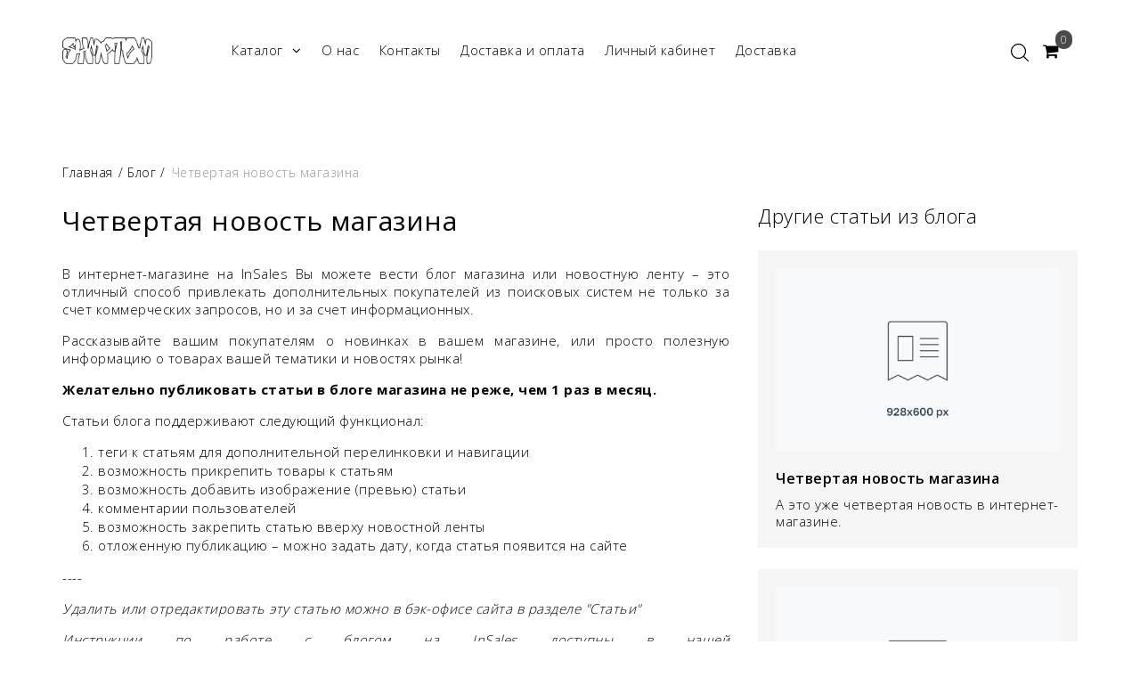

--- FILE ---
content_type: text/html; charset=utf-8
request_url: https://symptom.jewelry/blogs/blog/fourth
body_size: 12833
content:
<!DOCTYPE html>
<!--[if gt IE 8]-->
  <html class="ie-9">
<!--[endif]-->
<!--[if !IE]>-->
  <html >
<!--<![endif]-->

  <head><meta data-config="{&quot;article_id&quot;:1981174}" name="page-config" content="" /><meta data-config="{&quot;money_with_currency_format&quot;:{&quot;delimiter&quot;:&quot; &quot;,&quot;separator&quot;:&quot;.&quot;,&quot;format&quot;:&quot;%n %u&quot;,&quot;unit&quot;:&quot;₽&quot;,&quot;show_price_without_cents&quot;:1},&quot;currency_code&quot;:&quot;RUR&quot;,&quot;currency_iso_code&quot;:&quot;RUB&quot;,&quot;default_currency&quot;:{&quot;title&quot;:&quot;Российский рубль&quot;,&quot;code&quot;:&quot;RUR&quot;,&quot;rate&quot;:1.0,&quot;format_string&quot;:&quot;%n %u&quot;,&quot;unit&quot;:&quot;₽&quot;,&quot;price_separator&quot;:&quot;&quot;,&quot;is_default&quot;:true,&quot;price_delimiter&quot;:&quot;&quot;,&quot;show_price_with_delimiter&quot;:true,&quot;show_price_without_cents&quot;:true},&quot;facebook&quot;:{&quot;pixelActive&quot;:false,&quot;currency_code&quot;:&quot;RUB&quot;,&quot;use_variants&quot;:null},&quot;vk&quot;:{&quot;pixel_active&quot;:null,&quot;price_list_id&quot;:null},&quot;new_ya_metrika&quot;:true,&quot;ecommerce_data_container&quot;:&quot;dataLayer&quot;,&quot;common_js_version&quot;:&quot;v2&quot;,&quot;vue_ui_version&quot;:null,&quot;feedback_captcha_enabled&quot;:null,&quot;account_id&quot;:1169322,&quot;hide_items_out_of_stock&quot;:false,&quot;forbid_order_over_existing&quot;:false,&quot;minimum_items_price&quot;:null,&quot;enable_comparison&quot;:true,&quot;locale&quot;:&quot;ru&quot;,&quot;client_group&quot;:null,&quot;consent_to_personal_data&quot;:{&quot;active&quot;:true,&quot;obligatory&quot;:true,&quot;description&quot;:&quot;\u003cp style=\&quot;text-align: center;\&quot;\u003e\u003cspan style=\&quot;font-size: 8pt;\&quot;\u003eЯ ознакомлен и согласен с условиями \u003ca href=\&quot;/page/oferta\&quot; target=\&quot;blank\&quot;\u003eоферты и политики конфиденциальности\u003c/a\u003e.\u003c/span\u003e\u003c/p\u003e&quot;},&quot;recaptcha_key&quot;:&quot;6LfXhUEmAAAAAOGNQm5_a2Ach-HWlFKD3Sq7vfFj&quot;,&quot;recaptcha_key_v3&quot;:&quot;6LcZi0EmAAAAAPNov8uGBKSHCvBArp9oO15qAhXa&quot;,&quot;yandex_captcha_key&quot;:&quot;ysc1_ec1ApqrRlTZTXotpTnO8PmXe2ISPHxsd9MO3y0rye822b9d2&quot;,&quot;checkout_float_order_content_block&quot;:false,&quot;available_products_characteristics_ids&quot;:null,&quot;sber_id_app_id&quot;:&quot;5b5a3c11-72e5-4871-8649-4cdbab3ba9a4&quot;,&quot;theme_generation&quot;:2,&quot;quick_checkout_captcha_enabled&quot;:false,&quot;max_order_lines_count&quot;:500,&quot;sber_bnpl_min_amount&quot;:1000,&quot;sber_bnpl_max_amount&quot;:150000,&quot;counter_settings&quot;:{&quot;data_layer_name&quot;:&quot;dataLayer&quot;,&quot;new_counters_setup&quot;:true,&quot;add_to_cart_event&quot;:true,&quot;remove_from_cart_event&quot;:true,&quot;add_to_wishlist_event&quot;:true,&quot;purchase_event&quot;:true},&quot;site_setting&quot;:{&quot;show_cart_button&quot;:true,&quot;show_service_button&quot;:false,&quot;show_marketplace_button&quot;:false,&quot;show_quick_checkout_button&quot;:false},&quot;warehouses&quot;:[{&quot;id&quot;:4514049,&quot;title&quot;:&quot;Мой магазин&quot;,&quot;array_index&quot;:0}],&quot;captcha_type&quot;:&quot;google&quot;,&quot;human_readable_urls&quot;:false}" name="shop-config" content="" /><meta name='js-evnvironment' content='production' /><meta name='default-locale' content='ru' /><meta name='insales-redefined-api-methods' content="[]" /><script src="/packs/js/shop_bundle-2b0004e7d539ecb78a46.js"></script><script type="text/javascript" src="https://static.insales-cdn.com/assets/common-js/common.v2.25.28.js"></script><script type="text/javascript" src="https://static.insales-cdn.com/assets/static-versioned/v3.72/static/libs/lodash/4.17.21/lodash.min.js"></script>
<!--InsalesCounter -->
<script type="text/javascript">
(function() {
  if (typeof window.__insalesCounterId !== 'undefined') {
    return;
  }

  try {
    Object.defineProperty(window, '__insalesCounterId', {
      value: 1169322,
      writable: true,
      configurable: true
    });
  } catch (e) {
    console.error('InsalesCounter: Failed to define property, using fallback:', e);
    window.__insalesCounterId = 1169322;
  }

  if (typeof window.__insalesCounterId === 'undefined') {
    console.error('InsalesCounter: Failed to set counter ID');
    return;
  }

  let script = document.createElement('script');
  script.async = true;
  script.src = '/javascripts/insales_counter.js?7';
  let firstScript = document.getElementsByTagName('script')[0];
  firstScript.parentNode.insertBefore(script, firstScript);
})();
</script>
<!-- /InsalesCounter -->
    <script type="text/javascript">
      (function() {
        
				if(!window.jQuery){
					var script = document.createElement('script');
					script.src = "https://ajax.googleapis.com/ajax/libs/jquery/3.3.1/jquery.min.js";
					script.async = false;
					document.head.appendChild(script);
				}
      })();
    </script>

    <script type="text/javascript">
      (function() {
        var fileref = document.createElement('script');
        fileref.setAttribute("type","text/javascript");
        fileref.setAttribute("src", 'https://widget.cloudpayments.ru/bundles/cloudpayments');
        document.getElementsByTagName("head")[0].appendChild(fileref);
      })();
    </script>

    <script type="text/javascript">
      (function() {
        var fileref = document.createElement('script');
        fileref.setAttribute("type","text/javascript");
        fileref.setAttribute("src", 'https://cdnjs.cloudflare.com/ajax/libs/core-js/2.4.1/core.js');
        document.getElementsByTagName("head")[0].appendChild(fileref);
      })();
    </script>

    <title>Четвертая новость магазина</title>
    <meta name="robots" content="index,follow" />

    

    

<meta charset="utf-8" />
<meta http-equiv="X-UA-Compatible" content="IE=edge,chrome=1" />
<!--[if IE]><script src="//html5shiv.googlecode.com/svn/trunk/html5.js"></script><![endif]-->
<!--[if lt IE 9]>
  <script src="//css3-mediaqueries-js.googlecode.com/svn/trunk/css3-mediaqueries.js"></script>
<![endif]-->

<meta name="SKYPE_TOOLBAR" content="SKYPE_TOOLBAR_PARSER_COMPATIBLE" />
<meta name="viewport" content="width=device-width, initial-scale=1.0, user-scalable=no" />

    <meta property="og:title" content="Четвертая новость магазина" />
    <meta property="og:image" content="https://static.insales-cdn.com/images/articles/1/7697/1793553/compact_928x600_blog.png" />
    <meta property="og:type" content="website" />
    <meta property="og:url" content="https://symptom.jewelry/blogs/blog/fourth" />
	

<meta name="keywords" content="Четвертая новость магазина">
<meta name="description" content="Четвертая новость магазина">



<link rel="alternate" type="application/rss+xml" title="Блог..." href="/blogs/blog.atom" />
<link href="https://static.insales-cdn.com/assets/1/7227/2710587/1748046391/favicon.png" rel="icon">
<link rel="shortcut icon" type="image/png" href="https://static.insales-cdn.com/assets/1/7227/2710587/1748046391/favicon.png" />
<link rel="apple-touch-icon" href="/custom_icon.png"/>

<!-- CDN -->

<link href="https://fonts.googleapis.com/css?family=PT+Serif:400,400i,700|Roboto:400,500&subset=cyrillic" rel="stylesheet">

<link href="https://fonts.googleapis.com/css2?family=Open+Sans:wght@300;400;600;700&display=swap" rel="stylesheet">


<link rel="stylesheet" href="//maxcdn.bootstrapcdn.com/font-awesome/4.5.0/css/font-awesome.min.css">


  <script type="text/javascript" src="//ajax.googleapis.com/ajax/libs/jquery/1.11.0/jquery.min.js"></script>



<!--
<script src="http://jsconsole.com/remote.js?BE5094EE-C8C4-4612-AE87-011F2BADF1E7"></script>
-->
<!-- CDN end -->


<link type="text/css" rel="stylesheet" media="all" href="https://static.insales-cdn.com/assets/1/7227/2710587/1748046391/template.css" />


<script type="text/javascript" src="https://static.insales-cdn.com/assets/1/7227/2710587/1748046391/modernizr.js"></script>

  <!-- arcticModal -->
<script src="https://static.insales-cdn.com/assets/1/7227/2710587/1748046391/jquery.arcticmodal.min.js"></script>
<link rel="stylesheet" href="https://static.insales-cdn.com/assets/1/7227/2710587/1748046391/jquery.arcticmodal.css">
<link href="https://fonts.googleapis.com/css?family=Montserrat:300,400,600&display=swap&subset=cyrillic" rel="stylesheet">

  </head>

<body class="adaptive ">

<script type="text/javascript">
	var digiScript = document.createElement ('script');
	digiScript.src = '//aq.dolyame.ru/6931/client.js?ts=' + Date.now();
	digiScript.defer = true;
	digiScript.async = true;
	document.body.appendChild(digiScript);
</script>

    <div class="big-box">
    <div class="big-inner-box">
  
<header class="header_wrap">

  <div class="section--header">
    <div class="wrap row header-padded">
      <div class="lg-grid-2 md-grid-12
                  md-center sm-padded-inner-bottom lg-padded-inner-right md-padded-zero-right md-padded-inner-bottom">
        <a href="/" class="logo lg-padded-inner-right xs-padded-zero">
  
    <img src="https://static.insales-cdn.com/assets/1/7227/2710587/1748046391/logo.png" class="logo-image" alt="SYMPTOM" title="SYMPTOM" />
  	<img src="https://static.insales-cdn.com/assets/1/7227/2710587/1748046391/logo-white_276x82.png" class="logo-image-white" alt="SYMPTOM" title="SYMPTOM" />
  
</a>
      </div>
        <div class="section--main_menu lg-grid-7 sm-grid-4">
          

<div class="sm-hidden xs-hidden">
  <ul class="menu menu--main menu--horizontal">
    
    <li class="menu-node menu-node--main_lvl_1">
      <a href="/collection/all" class="menu-link" >
      		Каталог
        
        	
            <span class="menu-marker menu-marker--parent menu-marker--rotate">
              <i class="fa fa-angle-down"></i>
            </span>
          
        </a>
      	
          <ul class="menu menu--horizontal menu--dropdown menu--main_lvl_2">
            
              <li class="menu-node menu-node--main_lvl_2">
                
                <a href="/collection/brendy" class="menu-link ">
                  
          		<span>Бренды</span>
                  
                    <span class="menu-marker menu-marker--parent menu-marker--rotate">
                      <i class="fa fa-angle-right"></i>
                    </span>
                  
                </a>
                
                
                <ul class="menu menu--horizontal menu--dropdown menu--main_lvl_3">
                  
                    <li class="menu-node menu-node--main_lvl_3">
                      
                      <a href="/collection/symptom" class="menu-link ">
                        
                      <span>SYMPTOM</span>
                      </a>
                      
                      
                    </li>
                  
                    <li class="menu-node menu-node--main_lvl_3">
                      
                      <a href="/collection/sub-rosa" class="menu-link ">
                        
                      <span>Sub Rosa</span>
                      </a>
                      
                      
                    </li>
                  
                    <li class="menu-node menu-node--main_lvl_3">
                      
                      <a href="/collection/blackform" class="menu-link ">
                        
                      <span>Black.Form</span>
                      </a>
                      
                      
                    </li>
                  
                    <li class="menu-node menu-node--main_lvl_3">
                      
                      <a href="/collection/hubris" class="menu-link ">
                        
                      <span>Hubris</span>
                      </a>
                      
                      
                    </li>
                  
                    <li class="menu-node menu-node--main_lvl_3">
                      
                      <a href="/collection/not-concept" class="menu-link ">
                        
                      <span>Not Concept</span>
                      </a>
                      
                      
                    </li>
                  
                    <li class="menu-node menu-node--main_lvl_3">
                      
                      <a href="/collection/ginger" class="menu-link ">
                        
                      <span>Ginger</span>
                      </a>
                      
                      
                    </li>
                  
                    <li class="menu-node menu-node--main_lvl_3">
                      
                      <a href="/collection/kiamarr" class="menu-link ">
                        
                      <span>KIAMARR</span>
                      </a>
                      
                      
                    </li>
                  
                    <li class="menu-node menu-node--main_lvl_3">
                      
                      <a href="/collection/yalo" class="menu-link ">
                        
                      <span>Yalo</span>
                      </a>
                      
                      
                    </li>
                  
                    <li class="menu-node menu-node--main_lvl_3">
                      
                      <a href="/collection/the-line" class="menu-link ">
                        
                      <span>The Line</span>
                      </a>
                      
                      
                    </li>
                  
                    <li class="menu-node menu-node--main_lvl_3">
                      
                      <a href="/collection/silvester" class="menu-link ">
                        
                      <span>Silvester</span>
                      </a>
                      
                      
                    </li>
                  
                    <li class="menu-node menu-node--main_lvl_3">
                      
                      <a href="/collection/perfume-opera" class="menu-link ">
                        
                      <span>Perfume Opera</span>
                      </a>
                      
                      
                    </li>
                  
                </ul>
              
              </li>
            
              <li class="menu-node menu-node--main_lvl_2">
                
                <a href="/collection/kategorii" class="menu-link ">
                  
          		<span>Категории</span>
                  
                    <span class="menu-marker menu-marker--parent menu-marker--rotate">
                      <i class="fa fa-angle-right"></i>
                    </span>
                  
                </a>
                
                
                <ul class="menu menu--horizontal menu--dropdown menu--main_lvl_3">
                  
                    <li class="menu-node menu-node--main_lvl_3">
                      
                      <a href="/collection/kate_snap" class="menu-link ">
                        
                      <span>SYMPTOM X KATE SNAP</span>
                      </a>
                      
                      
                    </li>
                  
                    <li class="menu-node menu-node--main_lvl_3">
                      
                      <a href="/collection/sergi" class="menu-link ">
                        
                      <span>Серьги</span>
                      </a>
                      
                      
                    </li>
                  
                    <li class="menu-node menu-node--main_lvl_3">
                      
                      <a href="/collection/koltsa" class="menu-link ">
                        
                      <span>Кольца</span>
                      </a>
                      
                      
                    </li>
                  
                    <li class="menu-node menu-node--main_lvl_3">
                      
                      <a href="/collection/podveski" class="menu-link ">
                        
                      <span>Подвески</span>
                      </a>
                      
                      
                    </li>
                  
                    <li class="menu-node menu-node--main_lvl_3">
                      
                      <a href="/collection/braslety" class="menu-link ">
                        
                      <span>Браслеты</span>
                      </a>
                      
                      
                    </li>
                  
                    <li class="menu-node menu-node--main_lvl_3">
                      
                      <a href="/collection/kaffy" class="menu-link ">
                        
                      <span>Каффы</span>
                      </a>
                      
                      
                    </li>
                  
                    <li class="menu-node menu-node--main_lvl_3">
                      
                      <a href="/collection/feronierki" class="menu-link ">
                        
                      <span>Фероньерки</span>
                      </a>
                      
                      
                    </li>
                  
                    <li class="menu-node menu-node--main_lvl_3">
                      
                      <a href="/collection/golovnye-ubory" class="menu-link ">
                        
                      <span>Головные уборы</span>
                      </a>
                      
                      
                    </li>
                  
                    <li class="menu-node menu-node--main_lvl_3">
                      
                      <a href="/collection/dlya-volos" class="menu-link ">
                        
                      <span>Для волос</span>
                      </a>
                      
                      
                    </li>
                  
                </ul>
              
              </li>
            
              <li class="menu-node menu-node--main_lvl_2">
                
                <a href="/collection/novinki" class="menu-link ">
                  
          		<span>Новинки</span>
                  
                </a>
                
                
              </li>
            
              <li class="menu-node menu-node--main_lvl_2">
                
                <a href="/collection/skidki" class="menu-link ">
                  
          		<span>Скидки</span>
                  
                </a>
                
                
              </li>
            
              <li class="menu-node menu-node--main_lvl_2">
                
                <a href="/collection/podarochnyy-sertifikat" class="menu-link ">
                  
          		<span>Подарочный сертификат</span>
                  
                </a>
                
                
              </li>
            
              <li class="menu-node menu-node--main_lvl_2">
                
                <a href="/collection/znaki-zodiaka" class="menu-link ">
                  
          		<span>Знаки зодиака</span>
                  
                </a>
                
                
              </li>
            
          </ul>
        
    </li>
    
    
    
    
    <li class="menu-node menu-node--main_lvl_1">
      <a href="/page/about-us"
            class="menu-link " >
      		 О нас
        </a>
    </li>
    
    <li class="menu-node menu-node--main_lvl_1">
      <a href="/page/contacts"
            class="menu-link " >
      		 Контакты
        </a>
    </li>
    
    <li class="menu-node menu-node--main_lvl_1">
      <a href="/page/delivery"
            class="menu-link " >
      		 Доставка  и оплата
        </a>
    </li>
    
    <li class="menu-node menu-node--main_lvl_1">
      <a href="/client_account/login"
            class="menu-link " >
      		 Личный кабинет
        </a>
    </li>
    
    <li class="menu-node menu-node--main_lvl_1">
      <a href="/page/delivery"
            class="menu-link " >
      		 Доставка
        </a>
    </li>
    
    
    
    
  </ul>
</div>

          <div class="center
            lg-hidden md-hidden
            menu menu--main menu-mobile"
>
  <li class="menu-node menu-node--main_lvl_1">
    <span class="menu-link
                js-panel-link"
              data-params="target: '.js-panel-collection'"
    >
      <i class="fa fa-bars"></i>
      <span>
        Каталог
      </span>
    </span>
  </li>
</div>
 		 </div>
        <div class="empty_block lg-hidden sm-grid-6"></div>
       <div class="section--right lg-grid-3 sm-grid-2 relative">
         
         
         
          <span class="search_widget-toggler fr
                  js-search_widget-toggler basket-icon">
        	<img src="https://static.insales-cdn.com/assets/1/7227/2710587/1748046391/search_icon.svg">
            <i class="fa fa-search" aria-hidden="true"></i>
      		</span>

          <div class="hidden mc-hidden js-search_widget-wrapper">
              <form action="/search"
      method="get"
      class="search_widget search_widget--header"
>
  

  <input  type="text"
          name="q"
          value=""
          placeholder="Поиск"

          class="search_widget-field"
  />

  <button type="submit"
          class="search_widget-submit
                "
  >
    <img src="https://static.insales-cdn.com/assets/1/7227/2710587/1748046391/search_icon.svg">
  </button>
</form>
          </div>
         
         
        <div class="fr sm-hidden xs-hidden basket-wrapper">
          

<div class="basket">
  <a href="/cart_items" class="basket-link">
    <span class="basket-icon">
      <span class="basket-title mc-hidden"><i class="fa fa-shopping-cart" aria-hidden="true"></i></span>
    </span>

    <span class="basket-total">
      <span class="basket-items_count
                  js-basket-items_count"
      >
        0
      </span>
    </span>
  </a>

  <div class="basket-dropdown basket_list
              sm-hidden xs-hidden
              padded-inner"
  >
  </div>
</div>
        </div>
      	
       
 		 </div> 
          
		</div>
	</div>
</header>



  <section class="section--content section--article">

      

    <div class="wrap">
      <div class="row">



<div class="breadcrumbs lg-fl md-fl">

  <a href="/"
      class="breadcrumbs-page breadcrumbs-page--home">
    Главная
  </a>

  <span class="breadcrumbs-pipe">
    /
  </span>

  
      <a href="/blogs/blog">Блог</a>
      <span class="breadcrumbs-pipe">
        /
      </span>
      <span class="breadcrumbs-page">Четвертая новость магазина</span>

    
</div>
</div>

<div class="grid-row-inner">
  <div class="article lg-grid-8 sm-grid-12 padded-inner-sides">
	<h1 class="article-title content-title">Четвертая новость магазина</h1>

    <div class="article-content article-blog editor">
      <p>В интернет-магазине на InSales Вы можете вести блог магазина или новостную ленту &ndash; это отличный способ привлекать дополнительных покупателей из поисковых систем не только за счет коммерческих запросов, но и за счет информационных.</p>
<p>Рассказывайте вашим покупателям о новинках в вашем магазине, или просто полезную информацию о товарах вашей тематики и новостях рынка!</p>
<p><strong>Желательно публиковать статьи в блоге магазина не реже, чем 1 раз в месяц.</strong></p>
<p>Статьи блога поддерживают следующий функционал:</p>
<ol>
<li>теги к статьям для дополнительной перелинковки и навигации</li>
<li>возможность прикрепить товары к статьям</li>
<li>возможность добавить изображение (превью) статьи</li>
<li>комментарии пользователей</li>
<li>возможность закрепить статью вверху новостной ленты</li>
<li>отложенную публикацию &ndash; можно задать дату, когда статья появится на сайте</li>
</ol>
<p>----</p>
<p><em>Удалить или отредактировать эту статью можно <a rel="noopener noreferrer" href="/admin2/blogs" target="_blank">в бэк-офисе сайта</a> в разделе "Статьи"</em></p>
<p><em>Инструкции по работе с блогом на InSales доступны в нашей документации:&nbsp;<a rel="noopener noreferrer" href="https://www.insales.ru/collection/doc-settings/product/rabota-s-blogami" target="_blank">https://www.insales.ru/collection/doc-settings/product/rabota-s-blogami</a></em></p>
    </div>
    
    
  </div>
  
  <div class="article-sidebar lg-grid-4 sm-grid-12 padded-inner-sides">
     <div class="article-sidebar--title">Другие статьи из блога</div>
     <div class="article-sidebar--article_list row">
        
       	<div class="article-sidebar--article lg-grid-12 sm-grid-4 xs-grid-12 padded-inner-bottom xs-padded-bottom">
        	<a href="/blogs/blog/fourth" title="Четвертая новость магазина" class="article_preview">
	<div class="article_preview-img">
		<img src="https://static.insales-cdn.com/images/articles/1/7697/1793553/large_928x600_blog.png" title="Четвертая новость магазина" alt="Четвертая новость магазина">
	</div>
	<div class="article_preview-title"> Четвертая новость магазина</div>
	<div class="article_preview-preview"> А это уже четвертая новость в интернет-магазине.</div>
</a>
         </div>
        
       	<div class="article-sidebar--article lg-grid-12 sm-grid-4 xs-grid-12 padded-inner-bottom xs-padded-bottom">
        	<a href="/blogs/blog/third" title="Третья новость магазина" class="article_preview">
	<div class="article_preview-img">
		<img src="https://static.insales-cdn.com/images/articles/1/7698/1793554/large_928x600_blog.png" title="Третья новость магазина" alt="Третья новость магазина">
	</div>
	<div class="article_preview-title"> Третья новость магазина</div>
	<div class="article_preview-preview"> А это уже третья новость в интернет-магазине.</div>
</a>
         </div>
        
       	<div class="article-sidebar--article lg-grid-12 sm-grid-4 xs-grid-12 padded-inner-bottom xs-padded-bottom">
        	<a href="/blogs/blog/second" title="Вторая новость магазина" class="article_preview">
	<div class="article_preview-img">
		<img src="https://static.insales-cdn.com/images/articles/1/7699/1793555/large_928x600_blog.png" title="Вторая новость магазина" alt="Вторая новость магазина">
	</div>
	<div class="article_preview-title"> Вторая новость магазина</div>
	<div class="article_preview-preview"> А это уже вторая новость в интернет-магазине.</div>
</a>
         </div>
        
      </div>
  </div>
  
  
  

</div>
      </div>


  </section>
</div>
  <footer>
<div class="section--footer_copyright wrap row
              padded-inner-bottom padded-inner-top">
    <div class="row">
      
      
        <div class="footer_block lg-grid-4 sm-grid-4 xs-grid-6">
          <div class="footer_block-h3">Покупателям</div>
          <ul class="footer_block-content
                    menu menu--footer menu--horizontal">
            
              <li class="menu-node menu-node--footer">
                <a href="/page/policy" class="menu-link ">
                  Конфиденциальность
                </a>
              </li>
            
              <li class="menu-node menu-node--footer">
                <a href="/page/exchange" class="menu-link ">
                  Гарантия и возврат
                </a>
              </li>
            
              <li class="menu-node menu-node--footer">
                <a href="/page/oferta" class="menu-link ">
                  Оферта
                </a>
              </li>
            
              <li class="menu-node menu-node--footer">
                <a href="/page/uhod-za-ukrasheniyami" class="menu-link ">
                  Уход за украшениями
                </a>
              </li>
            
              <li class="menu-node menu-node--footer">
                <a href="/page/delivery" class="menu-link ">
                  Доставка
                </a>
              </li>
            
              <li class="menu-node menu-node--footer">
                <a href="/client_account/login" class="menu-link ">
                  Личный кабинет
                </a>
              </li>
            
              <li class="menu-node menu-node--footer">
                <a href="/page/predzakaz" class="menu-link ">
                  Предзаказ
                </a>
              </li>
            
          </ul>
        </div>
      
      
      
      
        <div class="footer_block lg-grid-5 sm-grid-4 xs-grid-6">
         <div class="footer_block-h3">Информация</div>
          <ul class="footer_block-content
                    menu menu--footer menu--horizontal">
            
              <li class="menu-node menu-node--footer">
                <a href="https://symptom.jewelry/page/about-us" class="menu-link ">
                  О нас
                </a>
              </li>
            
              <li class="menu-node menu-node--footer">
                <a href="https://symptom.jewelry/page/contacts" class="menu-link ">
                  Контакты
                </a>
              </li>
            
              <li class="menu-node menu-node--footer">
                <a href="/page/proizvodstvo" class="menu-link ">
                  Производство украшений
                </a>
              </li>
            
          </ul>
        </div>
      
      
       
        <div class="footer_block lg-grid-3 sm-grid-4 xs-grid-12 xs-padded-inner-top">
          <div class="footer_block-content social-menu">
            <div class="footer-phone" id="phone_footer">
                  <a href="tel:+79990017243" title="Позвонить">+79990017243</a>
                  <div style="font-family: 'Open Sans', sans-serif; font-size: 14px; color: #000; margin-top: 8px;">
  <a href="mailto:hello@symptom.jewelry" style="color: #000; text-decoration: none;">
    HELLO@SYMPTOM.JEWELRY
  </a>
</div>

              </div>
            
            <div class="footer-social">
            
            
            <div style="text-align: left; font-family: 'Open Sans', sans-serif; font-size: 14px; color: #000; margin-bottom: 8px;">
  ПОДПИШИСЬ НА НАС
</div>
<!-- Instagram -->
<div style="display: inline-block; position: relative;">
  <a href="https://www.instagram.com/symptom.jewelry/" class="social-link" target="_blank" title="Instagram">
    <img src="https://static.insales-cdn.com/assets/1/7227/2710587/1748046391/instagram_icon.svg" class="social-img" alt="Instagram">
     </a>
    <span style="font-size: 10px; color: #999; position: absolute; top: -2px; right: 1px;">*</span>
  </div>
            <!-- Telegram -->
<a href="https://t.me/symptomjewelry" class="social-link" target="_blank" title="Telegram">
  <img src="https://static.insales-cdn.com/assets/1/7227/2710587/1748046391/telegram_icon_final_centered_black.svg" class="social-img">
</a>

  <a href="https://vk.com/symptom.jewelry" class="social-link" target="_blank" title="Вконтакте">
    <img src="https://static.insales-cdn.com/assets/1/7227/2710587/1748046391/vk_icon.svg" class="social-img">
  </a>
  

<!-- Meta note -->
  <p style="font-size: 11px; color: #999; margin-top: 10px; margin-bottom: 0;">
    *принадлежит компании Meta, признанной экстремистской и запрещённой на территории РФ
  </p>
</div>

<div style="text-align: left; font-family: 'Open Sans', sans-serif; font-size: 14px; color: #000; margin-top: 16px; margin-left: 0px;">
  НАШ МАГАЗИН (12:00 - 22:00):<br>
  <a href="https://yandex.ru/maps/org/simptom/167600916032/?ll=37.636738%2C55.757878&z=13"
     target="_blank"
     style="color: #000; text-decoration: underline;">
    Москва, Маросейка, 15
  </a>
</div>

            </div>
          
          </div>
        </div>
      
    </div>

    <div class="copyright
                lg-grid-12 md-grid-12 sm-grid-12 xs-grid-12
                sm-center xs-center">
      SYMPTOM <i class="fa fa-copyright"></i> 2026
    </div>

  </div>
</footer>

<div>
  
  <div class="footer_panel-margin
              lg-hidden md-hidden"
  ></div>
  <div class="footer_panel
              lg-hidden md-hidden"
  >
    

    <a href="/cart_items"
        class="grid-6
              footer_panel-button button"
    >
      <span class="button-icon">
        <i class="fa fa-shopping-cart"></i>

        <span class="basket-items_count js-basket-items_count">
          0
        </span>

        <span class="basket-items_price
                  js-basket-total_price"
      >
        0 ₽
      </span>
      </span>
    </a>

    

    <a href="#top"
        class="grid-6
              footer_panel-button button
              js-scroll_to_top"
    >
      <span class="button-icon">
        <i class="fa fa-chevron-up"></i>
      </span>
      наверх
    </a>
  </div>
  

<div class="panel
            sm-grid-6 xs-grid-10
            l-hidden
            padded-inner
            js-panel-collection"
>
  









  <div class="sidebar_block">
    <div class="sidebar_block-title js-collection-toggler">
      Каталог
      <span class="button menu-toggler--collection
                  hidden"
      >
        <i class="fa fa-angle-down"></i>
      </span>
    </div>

    <ul class="menu menu--collection menu--vertical">

      
        <li class="menu-node menu-node--collection_lvl_1
                  
                  js-menu-wrapper"
        >

          
          <a  href="/collection/brendy"
              class="menu-link
                    "
          >
            Бренды
          </a>

          
            <span class="menu-toggler
                        button button--marker
                        js-menu-toggler"
            >
              <i class="fa fa-angle-down"
              ></i>
            </span>
            <ul class="menu menu--vertical menu--collapse">
              
                <li class="menu-node menu-node--collection_lvl_2
                          
                          js-menu-wrapper"
                >

                  
                  <a  href="/collection/symptom"
                      class="menu-link menu-link
                            "
                  >
                    SYMPTOM
                  </a>

                  

                </li>
              
                <li class="menu-node menu-node--collection_lvl_2
                          
                          js-menu-wrapper"
                >

                  
                  <a  href="/collection/sub-rosa"
                      class="menu-link menu-link
                            "
                  >
                    Sub Rosa
                  </a>

                  

                </li>
              
                <li class="menu-node menu-node--collection_lvl_2
                          
                          js-menu-wrapper"
                >

                  
                  <a  href="/collection/blackform"
                      class="menu-link menu-link
                            "
                  >
                    Black.Form
                  </a>

                  

                </li>
              
                <li class="menu-node menu-node--collection_lvl_2
                          
                          js-menu-wrapper"
                >

                  
                  <a  href="/collection/hubris"
                      class="menu-link menu-link
                            "
                  >
                    Hubris
                  </a>

                  

                </li>
              
                <li class="menu-node menu-node--collection_lvl_2
                          
                          js-menu-wrapper"
                >

                  
                  <a  href="/collection/not-concept"
                      class="menu-link menu-link
                            "
                  >
                    Not Concept
                  </a>

                  

                </li>
              
                <li class="menu-node menu-node--collection_lvl_2
                          
                          js-menu-wrapper"
                >

                  
                  <a  href="/collection/ginger"
                      class="menu-link menu-link
                            "
                  >
                    Ginger
                  </a>

                  

                </li>
              
                <li class="menu-node menu-node--collection_lvl_2
                          
                          js-menu-wrapper"
                >

                  
                  <a  href="/collection/kiamarr"
                      class="menu-link menu-link
                            "
                  >
                    KIAMARR
                  </a>

                  

                </li>
              
                <li class="menu-node menu-node--collection_lvl_2
                          
                          js-menu-wrapper"
                >

                  
                  <a  href="/collection/yalo"
                      class="menu-link menu-link
                            "
                  >
                    Yalo
                  </a>

                  

                </li>
              
                <li class="menu-node menu-node--collection_lvl_2
                          
                          js-menu-wrapper"
                >

                  
                  <a  href="/collection/the-line"
                      class="menu-link menu-link
                            "
                  >
                    The Line
                  </a>

                  

                </li>
              
                <li class="menu-node menu-node--collection_lvl_2
                          
                          js-menu-wrapper"
                >

                  
                  <a  href="/collection/silvester"
                      class="menu-link menu-link
                            "
                  >
                    Silvester
                  </a>

                  

                </li>
              
                <li class="menu-node menu-node--collection_lvl_2
                          
                          js-menu-wrapper"
                >

                  
                  <a  href="/collection/perfume-opera"
                      class="menu-link menu-link
                            "
                  >
                    Perfume Opera
                  </a>

                  

                </li>
              
            </ul>
          
        </li>
      
        <li class="menu-node menu-node--collection_lvl_1
                  
                  js-menu-wrapper"
        >

          
          <a  href="/collection/kategorii"
              class="menu-link
                    "
          >
            Категории
          </a>

          
            <span class="menu-toggler
                        button button--marker
                        js-menu-toggler"
            >
              <i class="fa fa-angle-down"
              ></i>
            </span>
            <ul class="menu menu--vertical menu--collapse">
              
                <li class="menu-node menu-node--collection_lvl_2
                          
                          js-menu-wrapper"
                >

                  
                  <a  href="/collection/kate_snap"
                      class="menu-link menu-link
                            "
                  >
                    SYMPTOM X KATE SNAP
                  </a>

                  

                </li>
              
                <li class="menu-node menu-node--collection_lvl_2
                          
                          js-menu-wrapper"
                >

                  
                  <a  href="/collection/sergi"
                      class="menu-link menu-link
                            "
                  >
                    Серьги
                  </a>

                  

                </li>
              
                <li class="menu-node menu-node--collection_lvl_2
                          
                          js-menu-wrapper"
                >

                  
                  <a  href="/collection/koltsa"
                      class="menu-link menu-link
                            "
                  >
                    Кольца
                  </a>

                  

                </li>
              
                <li class="menu-node menu-node--collection_lvl_2
                          
                          js-menu-wrapper"
                >

                  
                  <a  href="/collection/podveski"
                      class="menu-link menu-link
                            "
                  >
                    Подвески
                  </a>

                  

                </li>
              
                <li class="menu-node menu-node--collection_lvl_2
                          
                          js-menu-wrapper"
                >

                  
                  <a  href="/collection/braslety"
                      class="menu-link menu-link
                            "
                  >
                    Браслеты
                  </a>

                  

                </li>
              
                <li class="menu-node menu-node--collection_lvl_2
                          
                          js-menu-wrapper"
                >

                  
                  <a  href="/collection/kaffy"
                      class="menu-link menu-link
                            "
                  >
                    Каффы
                  </a>

                  

                </li>
              
                <li class="menu-node menu-node--collection_lvl_2
                          
                          js-menu-wrapper"
                >

                  
                  <a  href="/collection/feronierki"
                      class="menu-link menu-link
                            "
                  >
                    Фероньерки
                  </a>

                  

                </li>
              
                <li class="menu-node menu-node--collection_lvl_2
                          
                          js-menu-wrapper"
                >

                  
                  <a  href="/collection/golovnye-ubory"
                      class="menu-link menu-link
                            "
                  >
                    Головные уборы
                  </a>

                  

                </li>
              
                <li class="menu-node menu-node--collection_lvl_2
                          
                          js-menu-wrapper"
                >

                  
                  <a  href="/collection/dlya-volos"
                      class="menu-link menu-link
                            "
                  >
                    Для волос
                  </a>

                  

                </li>
              
            </ul>
          
        </li>
      
        <li class="menu-node menu-node--collection_lvl_1
                  
                  js-menu-wrapper"
        >

          
          <a  href="/collection/novinki"
              class="menu-link
                    "
          >
            Новинки
          </a>

          
        </li>
      
        <li class="menu-node menu-node--collection_lvl_1
                  
                  js-menu-wrapper"
        >

          
          <a  href="/collection/skidki"
              class="menu-link
                    "
          >
            Скидки
          </a>

          
        </li>
      
        <li class="menu-node menu-node--collection_lvl_1
                  
                  js-menu-wrapper"
        >

          
          <a  href="/collection/podarochnyy-sertifikat"
              class="menu-link
                    "
          >
            Подарочный сертификат
          </a>

          
        </li>
      
        <li class="menu-node menu-node--collection_lvl_1
                  
                  js-menu-wrapper"
        >

          
          <a  href="/collection/znaki-zodiaka"
              class="menu-link
                    "
          >
            Знаки зодиака
          </a>

          
        </li>
      

    </ul>
    
    <ul class="menu menu--collection menu--vertical border-top">
       
      
      
       <li class="menu-node menu-node--collection_lvl_1
                  
                  js-menu-wrapper">
                <a href="/page/about-us"
                    class="menu-link
                    ">
                  О нас
                </a>
              </li>
       
       <li class="menu-node menu-node--collection_lvl_1
                  
                  js-menu-wrapper">
                <a href="/page/contacts"
                    class="menu-link
                    ">
                  Контакты
                </a>
              </li>
       
       <li class="menu-node menu-node--collection_lvl_1
                  
                  js-menu-wrapper">
                <a href="/page/delivery"
                    class="menu-link
                    ">
                  Доставка  и оплата
                </a>
              </li>
       
       <li class="menu-node menu-node--collection_lvl_1
                  
                  js-menu-wrapper">
                <a href="/client_account/login"
                    class="menu-link
                    ">
                  Личный кабинет
                </a>
              </li>
       
       <li class="menu-node menu-node--collection_lvl_1
                  
                  js-menu-wrapper">
                <a href="/page/delivery"
                    class="menu-link
                    ">
                  Доставка
                </a>
              </li>
       
      </ul>
    
  </div>









  
  </div>
</div>

  

<div class="panel
            sm-grid-6 xs-grid-10
            l-hidden
            padded-inner
            js-panel-filter"
>
  
</div>

  

<script type="text/javascript" src="https://static.insales-cdn.com/assets/1/7227/2710587/1748046391/template.js"></script>

<script type="text/javascript">
  if( !Site ){
    var
      Site = {};
  };

  cv_currency_format = '{\"delimiter\":\" \",\"separator\":\".\",\"format\":\"%n %u\",\"unit\":\"₽\",\"show_price_without_cents\":1}';

  // цепляем необходимые переменные из liquid, которые другим образом не перебрасываются в js
  Site.template = 'article';

  Site.language = {
    locale: 'ru',
    not_default: false,
  };

  Site.account = {
    id: '1169322',
    hide_items: 'false',
  };

  Site.product = {
    id: '',
    buy_button: 'buy',
  };

  Site.client_group = {
    id:                   '',
    title:                '',
    discount:             '',
    discount_description: '',
  };
  Products.setConfig({
    showVariants: true,
    hideSelect: true,
    initOption: true,
    filtered: false,
    selectUnavailable: true,
    allowUnavailable: true
  })
</script>


<!-- Magnific Popup core CSS file -->
<link rel="stylesheet" href="https://static.insales-cdn.com/assets/1/7227/2710587/1748046391/magnific-popup.css">

<!-- Magnific Popup core JS file -->
<script src="https://static.insales-cdn.com/assets/1/7227/2710587/1748046391/jquery.magnific-popup.js"></script>

<script>
  $(document).ready(function() {
	$('.zoom-gallery').magnificPopup({
		delegate: 'a',
		type: 'image',
		closeOnContentClick: false,
		closeBtnInside: false,
		mainClass: 'mfp-with-zoom mfp-img-mobile',
		image: {
			verticalFit: true,
			titleSrc: function(item) {
				return item.el.attr('title') + ' &middot; <a class="image-source-link" href="'+item.el.attr('data-source')+'" target="_blank">image source</a>';
			}
		},
		gallery: {
			enabled: true
		},
		zoom: {
			enabled: true,
			duration: 300, // don't foget to change the duration also in CSS
			opener: function(element) {
				return element.find('img');
			}
		}
		
	});
});
  </script>
<script>
	$(function(){
		var $gallery = $('.article-content a').simpleLightbox();
    });

</script>  



  
<script type="text/template" hidden id="dropdown" class="cart">
  <div class="basket_list-header">
    <span class="basket_list-title">
      Корзина
      <% if @order_lines?.length : %>
        (товаров <%- @items_count %>)
      <% end %>
    </span>

    <% if @order_lines?.length == 0 : %>
      <div class="notice">
        Корзина пуста. Добавьте интересующий товар в корзину и перейдите к оформлению заказа.
      </div>
    <% end %>
  </div>

  <% if @order_lines?.length : %>
    <ol class="basket_list-items">
      <% for order_line in @order_lines : %>
        <li class="basket_item
                  grid-row">

          <a href="<%- order_line.url %>"
              class="basket_item-image
                    lg-grid-3
                    padded-sides">
            <img src="<%- order_line.image.compact %>" />
          </a>

          <div class="lg-grid-8 padded-sides">
            <a href="<%- order_line.url %>" class="basket_item-title">
              <%- order_line.title %>
            </a>

            <div class="basket_item-details right">

              <span class="basket_item-count">
                <%- order_line.quantity %>
              </span>
                x
              <span class="basket_item-price prices">
                <span class="prices-current">
                  <%- @formatMoney order_line.sale_price %>
                </span>
              </span>
            </div>
          </div>
          <a class="lg-grid-1 basket_item-delete js-cart_item-delete"
                  data-item-id="<%- order_line.variant_id %>" title="Удалить из корзины">
                <img src="https://static.insales-cdn.com/assets/1/7227/2710587/1748046391/cross_icon.svg">
              </a>
        </li>
      <% end %>
    </ol>

    <div class="basket_list-footer">

      <div class="basket_list-total right">
      	<span class="basket_list-span">Итого без учета доставки:</span>
        <div class="basket_list-price prices-current"><%- @formatMoney @total_price %></div>
      </div>
      <div class="basket_list-buttons">
      	<a href="/cart_items" class="basket_list-submit button button--border">Посмотреть корзину</a>
      	<a href="/cart_items" class="basket_list-submit button button--buy">Оформить заказ</a>
      </div>
      
    </div>
  <% end %>
</script>


<script type="text/template" hidden class="cart" id="discounts">
  <% for discount in @discounts : %>
    <div class="discount">
      <div class="discount-title
                  lg-grid-8 md-grid-8 sm-grid-7 xs-grid-8"
      >
        <%- discount.description %>
      </div>
      <div class="prices prices--discount
                  lg-grid-4 md-grid-4 sm-grid-5 xs-grid-4
                  fr
                  right"
      >
        <span class="prices-current">
          <%- @formatMoney discount.amount %>
        </span>
      </div>
    </div>
  <% end %>
</script>


<script type="text/template" hidden class="search" id="ajax">
  <% if @suggestions?.length > 0 : %>
    <ul class="ajax_search-wrapper">
      <% for product in @suggestions : %>
        <li class="ajax_search-item">
          <a href="<%- product.url %>" class="ajax_search-link">
            <%- product.marked_title %>
            <span class="ajax_search-prices">
              <%- @formatMoney product.fields.price_min %>
            </span>
          </a>
        </li>
      <% end %>
    </ul>
  <% end %>
</script>


<script type="text/javascript">
  InSales.Template( 'cart' );

  InSales.Template( 'search' );
</script>
  



<script type="text/template" hidden class="modal" id="form">
  <div class="modal modal--popup_form
              center">
    <div class="modal-wrapper">
      <% if @header : %>
        <div class="modal-header"><%- @header %></div>
      <% end %>

      <form action="/feedback">
        <% for field in @fields : %>
          <div class="input
                      <% if field.required : %>input--required<% end %>
                      <%- field.class %>"
          >
            <% if field.label : %>
              <label class="input-label <%- field.label_class %>">
                <%- field.label %>
              </label>
            <% end %>

            <% if field.type != 'textarea' : %>
              <input class="input-field <%- field.filed_class %>"
                     type="<%- field.type %>"
                     name="<%- field.name %>"
                     title="<%- field.title %>"
                     placeholder="<%- field.placeholder %>"
                     value="<%- field.value %>"
              >
            <% else : %>
              <textarea class="input-field <%- field.filed_class %>"
                         type="<%- field.type %>"
                         name="<%- field.name %>"
                         title="<%- field.title %>"
                         placeholder="<%- field.placeholder %>"
              ><%- field.value %></textarea>
            <% end %>

            <% if field.error : %>
              <span class="input-notice notice notice--warning">
                <%- field.error %>
              </span>
            <% end %>
          </div>
        <% end %>
      </form>

      <span class="button js-modal-close">Закрыть</span>
      <span class="button js-modal-confirm">Отправить</span>
    </div>
  </div>
</script>



<script type="text/template" hidden class="modal" id="product_added">
  <div class="modal modal--product_added
              center"
  >
    <div class="modal-wrapper">
      <div class="modal-header">Товар добавлен в корзину</div>
      <span class="button button--border
                  js-modal-close"
      >
        Продолжить покупки
      </span>

      <a href="/cart_items"
          class="button button--buy"
      >
        Перейти в корзину
      </a>
    </div>
  </div>
</script>

<script type="text/javascript">
  InSales.Template( 'modal' );
</script>
  


<script type="text/template" hidden class="product" id="list">
  <% if @products?.length > 0 : %>
    <% for product in @products : %>
      <% if product : %>
        <div class="product_preview-preview">
          <div class="image-wrapper">
            <a  href="<%- product.url %>"
                class="product_preview-image"
                title="<%- product.title %>"
            >
              <img  src="<%- product.first_image.medium_url %>"
                    class=""
                    title="<%- product.title %>"
              />
            </a>
          </div>
        </div>

        <div class="padded">
          <div class="product_preview-prices prices">
            <span class="prices-current">
              <%- @formatMoney product.price %>
            </span>
          </div>

          <div class="product_preview-title">
            <a  href="<%- product.url %>"
                class="product_preview-link"
                title="<%- product.title %>"
            >
              <%- product.title %>
            </a>
          </div>
        </div>
      <% end %>
    <% end %>
  <% end %>
</script>

<script type="text/template" hidden class="product" id="compare">
  <% if @products?.length > 0 : %>
    <% for product in @products : %>
      <% if product : %>

        <div class="product_preview product_preview--compare">
          <div class="product_preview-title">
            <a  href="<%- product.url %>"
                class="product_preview-link"
                title="<%- product.title %>">
              <%- product.title %>
            </a>
          </div>

          <span class="compare-remove js-compare-remove"
                data-product_id="<%- product.id %>" title="Удалить из сравнения">
            <img src="https://static.insales-cdn.com/assets/1/7227/2710587/1748046391/cross_icon.svg">
          </span>
        </div>

      <% end %>
    <% end %>
  <% end %>
</script>

<script type="text/template" data-template-id="favorite">
        <% _.forEach(products, function (product){  %>
        <div class="lg-grid-3 sm-grid-6 mc-grid-6 padded-sides">
        	<div class="product_preview product_preview--product_list">
              <button type="button" class="block_wirl_fav is-added" data-favorites-trigger="<%= product.id %>">
                <img src="https://static.insales-cdn.com/assets/1/7227/2710587/1748046391/wirl_fav.svg" class="wirl_fav">
                <img src="https://static.insales-cdn.com/assets/1/7227/2710587/1748046391/wirl_fav_hover.svg" class="wirl_fav_hover">
              </button>
              <div class="product_preview-preview">
                  <a  href="<%= product.url %>"
                      class="product_preview-image product_preview-image--cover"
                      title="<%= product.title %>"
                  >
                    <img  src="<%= product.images[0].large_url %>"
                          class="col-img image1"
                          title="<%= product.title %>"
                    />
                    <div class="col-cover col-cover2">
                    <img  src="<%= product.images[1].large_url %>"
                          class="col-img image2"
                          title="<%= product.title %>"
                    />
                    </div>
                  </a>
              </div>
              <div class="product_preview-title">
                  <a  href="<%= product.url %>"
                      class="product_preview-link"
                      title="<%= product.title %>"
                  >
                    <%= product.title %>
                  </a>
              </div>
              <div class="product_preview-prices prices">
                  <span class="prices-current">
                    <%= Shop.money.format(product.price) %>
                  </span>
              </div>
        	</div>
        </div>
        <% }) %>
</script>

<script type="text/javascript">
  InSales.Template( 'product' );
</script>
  


<script type="text/template" hidden class="selectors" id="span">

  <% for variant in @variants : %>
    <span data-option-id="<%- variant.id %>"
          data-option-position="<%- variant.position %>"
          data-option-index="<%- @options.index %>"

          class="variant-span
                variant-span--<%- @options.name %>
                <% if !variant.available : %>
                  variant-span--unavailable
                <% end %>
                <% if variant.position == @options.selected && !@options.is_disabled : %>
                  variant-span--active
                <% end %>"
    >
      <%- variant.title %>
    </span>
  <% end %>
</script>


<script type="text/template" hidden class="selectors" id="radio">
  <% for variant in @variants : %>
    <div class="variant-radio
                <% if !variant.available : %>
                  variant-radio--unavailable
                <% end %>"
    >
      <label class="variant-radio_label">
      <input  type="radio"
              name="radio-options-<%- @options.index %>"

              data-option-id="<%- variant.id %>"
              data-option-position="<%- variant.position %>"
              data-option-index="<%- @options.index %>"

              class="variant-radio_switch"

              <% if !variant.available && @settings.disable : %>
                disabled="disabled"
              <% end %>
              <% if variant.position == @options.selected && !@options.is_disabled : %>
                checked="checked"
              <% end %>
      />
        <%- variant.title %>
      </label>
    </div>
  <% end %>
</script>


<script type="text/template" hidden class="selectors" id="select">

  <div class="styled_select-wrapper">
    <select data-option-index="<%- @options.index %>"

            value="<%- @options.selected %>"

            class="variant-select
                  variant-select--<%- @options.name %>"
    >
      <% for variant in @variants : %>
        <% if @start_disable.disable : %>
          <option value="">
            <%- @start_disable.disable_text %>
          </option>;
        <% end %>

        <option value="<%- variant.position %>"
                data-option-id="<%- variant.id %>"

                <% if !variant.available && @settings.disable : %>
                  disabled="disabled"
                <% end %>

                <% if variant.position == @options.selected && !@options.is_disabled : %>
                  selected="selected"
                <% end %>
        >
          <%- variant.title %>
        </option>
      <% end %>
    </select>
  </div>
</script>


<script type="text/template" hidden class="selectors" id="color">
  <% for variant in @variants : %>
    <span data-option-id="<%- variant.id %>"
          data-option-position="<%- variant.position %>"
          data-option-index="<% @options.index %>"

          data-image-id="<%- @getImageId variant.title %>"
          data-image-original="<%- @getGalleryOriginal variant.title %>"
          data-image-preview="<%- @getGalleryPreview variant.title %>"

          class="variant-color
                variant-color--<%- @options.name %>
                <% if !variant.available : %>
                  variant-color--unavailable
                <% end %>
                <% if variant.position == @options.selected && !@options.is_disabled : %>
                  variant-color--active
                <% end %>"
    >
      <img  src="<%- @getColor variant.title %>"
            title="<%- variant.title %>"
            alt="<%- variant.title %>"
            class="variant-color_image"
      />
    </span>
  <% end %>
</script>


<script type="text/template" hidden class="selectors" id="image">
  <% for variant in @variants : %>
    <span data-option-id="<%- variant.id %>"
          data-option-position="<%- variant.position %>"
          data-option-index="<%- @options.index %>"

          data-image-id="<%- @getImageId variant.title %>"
          data-image-original="<%- @getGalleryOriginal variant.title %>"
          data-image-preview="<%- @getGalleryPreview variant.title %>"

          class="variant-image
                variant-image--<% @options.name %>
                <% if !variant.available : %>
                  variant-image--unavailable
                <% end %>
                <% if variant.position == @options.selected && !@options.is_disabled : %>
                  variant-image--active
                <% end %>"
    >
      <img  src="<%- @getBlockImage variant.title %>"
            title="<%- variant.title %>"
            alt="<%- variant.title %>"

            class="variant-image_image"
      />
    </span>
  <% end %>
</script>

<script type="text/javascript">
  InSales.Template( 'selectors' );
</script>
</div>
  
</div>
<script>
  window.ChatraSetup = {
    buttonStyle: 'round',
    buttonSize: 60,
    colors: {
        buttonText: '#fff',
        buttonBg: '#000'
    }
  };
</script>
<script>
  (function (d, w, c) {
    w.ChatraID = 'KMkqqkL7L6Xodz5x2';
    var s = d.createElement('script');
    w[c] = w[c] || function () {
      (w[c].q = w[c].q || []).push(arguments);
    };
    s.async = true;
    s.src = 'https://call.chatra.io/chatra.js';
    if (d.head) d.head.appendChild(s);
  })(document, window, 'Chatra');
</script>      <!-- Yandex.Metrika counter -->
      <script type="text/javascript" >
        (function(m,e,t,r,i,k,a){m[i]=m[i]||function(){(m[i].a=m[i].a||[]).push(arguments)};
        m[i].l=1*new Date();
        for (var j = 0; j < document.scripts.length; j++) {if (document.scripts[j].src === r) { return; }}
        k=e.createElement(t),a=e.getElementsByTagName(t)[0],k.async=1,k.src=r,a.parentNode.insertBefore(k,a)})
        (window, document, "script", "https://mc.yandex.ru/metrika/tag.js", "ym");

        ym(54614911, "init", {
             clickmap:true,
             trackLinks:true,
             accurateTrackBounce:true,
             webvisor:true,
             ecommerce:"dataLayer"
        });
      </script>
      
      <noscript><div><img src="https://mc.yandex.ru/watch/54614911" style="position:absolute; left:-9999px;" alt="" /></div></noscript>
      <!-- /Yandex.Metrika counter -->
<!-- Top.Mail.Ru counter -->
<script type="text/javascript">
var _tmr = window._tmr || (window._tmr = []);
_tmr.push({id: "3616632", type: "pageView", start: (new Date()).getTime()});
(function (d, w, id) {
  if (d.getElementById(id)) return;
  var ts = d.createElement("script"); ts.type = "text/javascript"; ts.async = true; ts.id = id;
  ts.src = "https://top-fwz1.mail.ru/js/code.js";
  var f = function () {var s = d.getElementsByTagName("script")[0]; s.parentNode.insertBefore(ts, s);};
  if (w.opera == "[object Opera]") { d.addEventListener("DOMContentLoaded", f, false); } else { f(); }
})(document, window, "tmr-code");
</script>
<noscript><div><img src="https://top-fwz1.mail.ru/counter?id=3616632;js=na" style="position:absolute;left:-9999px;" alt="Top.Mail.Ru" /></div></noscript>
<!-- /Top.Mail.Ru counter -->
</body>
</html>


--- FILE ---
content_type: text/css
request_url: https://static.insales-cdn.com/assets/1/7227/2710587/1748046391/template.css
body_size: 43834
content:
/*! normalize.css v3.0.1 | MIT License | git.io/normalize */


html {
  font-family: sans-serif;
  -ms-text-size-adjust: 100%;
  -webkit-text-size-adjust: 100%;
}

body {
  margin: 0;
}

article,
aside,
details,
figcaption,
figure,
footer,
header,
hgroup,
main,
nav,
section,
summary {
  display: block;
}

audio,
canvas,
progress,
video {
  display: inline-block;
  vertical-align: baseline;
}

audio:not([controls]) {
  display: none;
  height: 0;
}

[hidden],
template {
  display: none !important;
}

a {
  background: transparent;
  text-decoration: none;
}

a:active,
a:hover {
  outline: 0;
}

abbr[title] {
  border-bottom: 1px dotted;
}

b,
strong {
  font-weight: bold;
}

dfn {
  font-style: italic;
}

h1 {
  margin: 0;
  /*
  font-size: 2em;
  margin: 0.67em 0;
  */
}

mark {
  background: #ff0;
  color: #000;
}

small {
  font-size: 80%;
}

sub,
sup {
  font-size: 75%;
  line-height: 0;
  position: relative;
  vertical-align: baseline;
}

sup {
  top: -0.5em;
}

sub {
  bottom: -0.25em;
}

img {
  border: 0;
  max-width: 100%;
}

svg:not(:root) {
  overflow: hidden;
}

figure {
  margin: 1em 40px;
}

hr {
  -moz-box-sizing: content-box;
  box-sizing: content-box;
  height: 0;
}

pre {
  overflow: auto;
}

code,
kbd,
pre,
samp {
  font-family: monospace, monospace;
  font-size: 1em;
}

button,
input,
optgroup,
select,
textarea {
  color: inherit;
  font: inherit;
  margin: 0;
}

button {
  overflow: visible;
}

button,
select {
  text-transform: none;
}

button,
html input[type="button"],
input[type="reset"],
input[type="submit"] {
  -webkit-appearance: button;
  cursor: pointer;
}

button[disabled],
html input[disabled] {
  cursor: default;
}

button::-moz-focus-inner,
input::-moz-focus-inner {
  border: 0;
  padding: 0;
}

input {
  line-height: normal;
}

input[type="checkbox"],
input[type="radio"] {
  box-sizing: border-box;
  padding: 0;
}

input[type="number"]::-webkit-inner-spin-button,
input[type="number"]::-webkit-outer-spin-button {
  height: auto;
}

input[type="search"] {
  -webkit-appearance: textfield;
  -moz-box-sizing: content-box;
  -webkit-box-sizing: content-box;
  box-sizing: content-box;
}

input[type="search"]::-webkit-search-cancel-button,
input[type="search"]::-webkit-search-decoration {
  -webkit-appearance: none;
}

fieldset {
  border: 1px solid #c0c0c0;
  margin: 0 2px;
  padding: 0.35em 0.625em 0.75em;
}

legend {
  border: 0;
  padding: 0;
}

textarea {
  overflow: auto;
}

optgroup {
  font-weight: bold;
}

table {
  border-collapse: collapse;
  border-spacing: 0;
}

td,
th {
  padding: 0;
}
:focus{ outline: 0; }

div,
input,
button,
.button,
form{
  box-sizing: border-box;
}

p{ margin: 0px; }
#template, #banner-header {display: none;}
.image-source-link {
	color: #98C3D1;
}

#create_order {
    padding: 1em 5em;
    width: 100%;
}
.bread { padding-bottom: 2em;}
.mfp-with-zoom .mfp-container,
.mfp-with-zoom.mfp-bg {
	opacity: 0;
	-webkit-backface-visibility: hidden;
	/* ideally, transition speed should match zoom duration */
	-webkit-transition: all 0.3s ease-out; 
	-moz-transition: all 0.3s ease-out; 
	-o-transition: all 0.3s ease-out; 
	transition: all 0.3s ease-out;
}

.mfp-with-zoom.mfp-ready .mfp-container {
		opacity: 1;
}
.mfp-with-zoom.mfp-ready.mfp-bg {
		opacity: 0.8;
}

.mfp-with-zoom.mfp-removing .mfp-container, 
.mfp-with-zoom.mfp-removing.mfp-bg {
	opacity: 0;
}

#shopberry-header{
    display: none;
}

.row:after,
.grid-row:after,
.grid-row-inner:after {
  content: '';
  display: block;
  width: 100%;
  clear: both;
}
.grid-row {
  margin-left: -0.5rem;
  margin-right: -0.5rem;
}
.grid-row-inner {
  margin-left: -1rem;
  margin-right: -1rem;
}
.wrap {
  margin-left: auto;
  margin-right: auto;
  box-sizing: border-box;
}
.grid-1,
.grid-2,
.grid-3,
.grid-4,
.grid-5,
.grid-6,
.grid-7,
.grid-8,
.grid-9,
.grid-10,
.grid-11,
.grid-12 {
  margin-left: 0;
  margin-right: 0;
  clear: none;
  float: left;
  -webkit-box-sizing: border-box;
  -moz-box-sizing: border-box;
  box-sizing: border-box;
}
/* universal helpers */
/* данный класс меняет поведение вложенных элементов */
.grid-inline {
  letter-spacing: -0.34em;
  float: none;
}
.grid-inline:after {
  clear: both;
  content: "";
  display: block;
}
.grid-inline > [class*="grid"],
.grid-inline > [class*="inline"] {
  display: inline-block;
  float: none !important;
  letter-spacing: 0;
  vertical-align: top;
}
.page-subscribe {
    margin-bottom: 9em;
    margin-top: 7em;
}
.page-subscribe h3{
    font-weight: normal !important;
    color: #999 !important;
    font-size: inherit !important;
    letter-spacing: .1em;
    margin-bottom: 2em !important;
}

@media all {
  .grid-1 {
    width: 8.33333333%;
  }
  .offset-1 {
    margin-left: 8.33333333%;
  }
  .grid-2 {
    width: 16.66666667%;
  }
  .offset-2 {
    margin-left: 16.66666667%;
  }
  .grid-3 {
    width: 25%;
  }
  .offset-3 {
    margin-left: 25%;
  }
  .grid-4 {
    width: 33.33333333%;
  }
  .offset-4 {
    margin-left: 33.33333333%;
  }
  .grid-5 {
    width: 41.66666667%;
  }
  .offset-5 {
    margin-left: 41.66666667%;
  }
  .grid-6 {
    width: 50%;
  }
  .offset-6 {
    margin-left: 50%;
  }
  .grid-7 {
    width: 58.33333333%;
  }
  .offset-7 {
    margin-left: 58.33333333%;
  }
  .grid-8 {
    width: 66.66666667%;
  }
  .offset-8 {
    margin-left: 66.66666667%;
  }
  .grid-9 {
    width: 75%;
  }
  .offset-9 {
    margin-left: 75%;
  }
  .grid-10 {
    width: 83.33333333%;
  }
  .offset-10 {
    margin-left: 83.33333333%;
  }
  .grid-11 {
    width: 91.66666667%;
  }
  .offset-11 {
    margin-left: 91.66666667%;
  }
  .grid-12 {
    width: 100%;
  }
  .offset-12 {
    margin-left: 100%;
  }
  .padded {
    padding: .5rem;
  }
  .padded-left {
    padding-left: .5rem;
  }
  .padded-right {
    padding-right: .5rem;
  }
  .padded-top {
    padding-top: .5rem;
  }
  .padded-bottom {
    padding-bottom: .5rem;
  }
  .padded-sides {
    padding-left: .5rem;
    padding-right: .5rem;
  }
  .padded-vertical {
    padding-top: .5rem;
    padding-bottom: .5rem;
  }
  .padded-inner {
    padding: 1rem;
  }
  .padded-inner-left {
    padding-left: 1rem;
  }
  .padded-inner-right {
    padding-right: 1rem;
  }
  .padded-inner-top {
    padding-top: 1rem;
  }
  .padded-inner-bottom {
    padding-bottom: 1rem;
  }
  .padded-inner-sides {
    padding-left: 1rem;
    padding-right: 1rem;
  }
  .padded-inner-vertical {
    padding-top: 1rem;
    padding-bottom: 1rem;
  }
  .padded-zero {
    padding: 0;
  }
  .padded-zero-left {
    padding-left: 0;
  }
  .padded-zero-right {
    padding-right: 0;
  }
  .padded-zero-top {
    padding-top: 0;
  }
  .padded-zero-bottom {
    padding-bottom: 0;
  }
  .padded-zero-sides {
    padding-left: 0;
    padding-right: 0;
  }
  .padded-zero-vertical {
    padding-top: 0;
    padding-bottom: 0;
  }
  .padded-reverse {
    margin-left: -0.5rem;
    margin-right: -0.5rem;
    width: auto;
    box-sizing: content-box;
    float: none;
  }
  .padded-reverse-all {
    margin: -0.5rem;
    width: auto;
    box-sizing: content-box;
    float: none;
  }
  .fl,
  .flow {
    float: left;
  }
  .fr,
  .flow-opposite {
    float: right;
  }
  .center {
    text-align: center;
  }
  .left {
    text-align: left;
  }
  .right {
    text-align: right;
  }
  .grid-inline-top > [class*="-grid-"] {
    vertical-align: top;
  }
  .grid-inline-middle > [class*="-grid-"] {
    vertical-align: middle;
  }
  .grid-inline-bottom > [class*="-grid-"] {
    vertical-align: bottom;
  }
  .grid-inline > .inline-top {
    vertical-align: top;
  }
  .grid-inline > .inline-middle {
    vertical-align: middle;
  }
  .grid-inline > .inline-bottom {
    vertical-align: bottom;
  }
  .hidden {
    display: none !important;
  }
  .visible {
    display: block !important;
  }
}
@media all {
  [class*="lg-grid-"] {
    margin-left: 0;
    margin-right: 0;
    clear: none;
    float: left;
    -webkit-box-sizing: border-box;
    -moz-box-sizing: border-box;
    box-sizing: border-box;
  }
  .lg-grid-1 {
    width: 8.33333333%;
  }
  .lg-offset-1 {
    margin-left: 8.33333333%;
  }
  .lg-grid-2 {
    width: 16.66666667%;
  }
  .lg-offset-2 {
    margin-left: 16.66666667%;
  }
  .lg-grid-3 {
    width: 25%;
  }
  .lg-offset-3 {
    margin-left: 25%;
  }
  .lg-grid-4 {
    width: 33.33333333%;
  }
  .lg-offset-4 {
    margin-left: 33.33333333%;
  }
  .lg-grid-5 {
    width: 41.66666667%;
  }
  .lg-offset-5 {
    margin-left: 41.66666667%;
  }
  .lg-grid-6 {
    width: 50%;
  }
  .lg-offset-6 {
    margin-left: 50%;
  }
  .lg-grid-7 {
    width: 58.33333333%;
  }
  .lg-offset-7 {
    margin-left: 58.33333333%;
  }
  .lg-grid-8 {
    width: 66.66666667%;
  }
  .lg-offset-8 {
    margin-left: 66.66666667%;
  }
  .lg-grid-9 {
    width: 75%;
  }
  .lg-offset-9 {
    margin-left: 75%;
  }
  .lg-grid-10 {
    width: 83.33333333%;
  }
  .lg-offset-10 {
    margin-left: 83.33333333%;
  }
  .lg-grid-11 {
    width: 91.66666667%;
  }
  .lg-offset-11 {
    margin-left: 91.66666667%;
  }
  .lg-grid-12 {
    width: 100%;
  }
  .lg-offset-12 {
    margin-left: 100%;
  }
  .lg-padded {
    padding: .5rem;
  }
  .lg-padded-left {
    padding-left: .5rem;
  }
  .lg-padded-right {
    padding-right: .5rem;
  }
  .lg-padded-top {
    padding-top: .5rem;
  }
  .lg-padded-bottom {
    padding-bottom: .5rem;
  }
  .lg-padded-sides {
    padding-left: .5rem;
    padding-right: .5rem;
  }
  .lg-padded-vertical {
    padding-top: .5rem;
    padding-bottom: .5rem;
  }
  .lg-padded-inner {
    padding: 1rem;
  }
  .lg-padded-inner-left {
    padding-left: 1rem;
  }
  .lg-padded-inner-right {
    padding-right: 1rem;
  }
  .lg-padded-inner-top {
    padding-top: 1rem;
  }
  .lg-padded-inner-bottom {
    padding-bottom: 1rem;
  }
  .lg-padded-inner-sides {
    padding-left: 1rem;
    padding-right: 1rem;
  }
  .lg-padded-inner-vertical {
    padding-top: 1rem;
    padding-bottom: 1rem;
  }
  .lg-padded-zero {
    padding: 0;
  }
  .lg-padded-zero-left {
    padding-left: 0;
  }
  .lg-padded-zero-right {
    padding-right: 0;
  }
  .lg-padded-zero-top {
    padding-top: 0;
  }
  .lg-padded-zero-bottom {
    padding-bottom: 0;
  }
  .lg-padded-zero-sides {
    padding-left: 0;
    padding-right: 0;
  }
  .lg-padded-zero-vertical {
    padding-top: 0;
    padding-bottom: 0;
  }
  .lg-padded-reverse {
    margin-left: -0.5rem;
    margin-right: -0.5rem;
    width: auto;
    box-sizing: content-box;
    float: none;
  }
  .lg-padded-reverse-all {
    margin: -0.5rem;
    width: auto;
    box-sizing: content-box;
    float: none;
  }
  .lg-fl,
  .lg-flow {
    float: left;
  }
  .lg-fr,
  .lg-flow-opposite {
    float: right;
  }
  .lg-center {
    text-align: center;
  }
  .lg-left {
    text-align: left;
  }
  .lg-right {
    text-align: right;
  }
  .lg-grid-inline-top > [class*="-grid-"] {
    vertical-align: top;
  }
  .lg-grid-inline-middle > [class*="-grid-"] {
    vertical-align: middle;
  }
  .lg-grid-inline-bottom > [class*="-grid-"] {
    vertical-align: bottom;
  }
  .grid-inline > .lg-inline-top {
    vertical-align: top;
  }
  .grid-inline > .lg-inline-middle {
    vertical-align: middle;
  }
  .grid-inline > .lg-inline-bottom {
    vertical-align: bottom;
  }
}
@media (max-width: 1100px) {
  .adaptive [class*="md-grid-"] {
    margin-left: 0;
    margin-right: 0;
    clear: none;
    float: left;
    -webkit-box-sizing: border-box;
    -moz-box-sizing: border-box;
    box-sizing: border-box;
  }
  .adaptive .md-grid-1 {
    width: 8.33333333%;
  }
  .adaptive .md-offset-1 {
    margin-left: 8.33333333%;
  }
  .adaptive .md-grid-2 {
    width: 16.66666667%;
  }
  .adaptive .md-offset-2 {
    margin-left: 16.66666667%;
  }
  .adaptive .md-grid-3 {
    width: 25%;
  }
  .adaptive .md-offset-3 {
    margin-left: 25%;
  }
  .adaptive .md-grid-4 {
    width: 33.33333333%;
  }
  .adaptive .md-offset-4 {
    margin-left: 33.33333333%;
  }
  .adaptive .md-grid-5 {
    width: 41.66666667%;
  }
  .adaptive .md-offset-5 {
    margin-left: 41.66666667%;
  }
  .adaptive .md-grid-6 {
    width: 50%;
  }
  .adaptive .md-offset-6 {
    margin-left: 50%;
  }
  .adaptive .md-grid-7 {
    width: 58.33333333%;
  }
  .adaptive .md-offset-7 {
    margin-left: 58.33333333%;
  }
  .adaptive .md-grid-8 {
    width: 66.66666667%;
  }
  .adaptive .md-offset-8 {
    margin-left: 66.66666667%;
  }
  .adaptive .md-grid-9 {
    width: 75%;
  }
  .adaptive .md-offset-9 {
    margin-left: 75%;
  }
  .adaptive .md-grid-10 {
    width: 83.33333333%;
  }
  .adaptive .md-offset-10 {
    margin-left: 83.33333333%;
  }
  .adaptive .md-grid-11 {
    width: 91.66666667%;
  }
  .adaptive .md-offset-11 {
    margin-left: 91.66666667%;
  }
  .adaptive .md-grid-12 {
    width: 100%;
  }
  .adaptive .md-offset-12 {
    margin-left: 100%;
  }
  .adaptive .md-padded {
    padding: .5rem;
  }
  .adaptive .md-padded-left {
    padding-left: .5rem;
  }
  .adaptive .md-padded-right {
    padding-right: .5rem;
  }
  .adaptive .md-padded-top {
    padding-top: .5rem;
  }
  .adaptive .md-padded-bottom {
    padding-bottom: .5rem;
  }
  .adaptive .md-padded-sides {
    padding-left: .5rem;
    padding-right: .5rem;
  }
  .adaptive .md-padded-vertical {
    padding-top: .5rem;
    padding-bottom: .5rem;
  }
  .adaptive .md-padded-inner {
    padding: 1rem;
  }
  .adaptive .md-padded-inner-left {
    padding-left: 1rem;
  }
  .adaptive .md-padded-inner-right {
    padding-right: 1rem;
  }
  .adaptive .md-padded-inner-top {
    padding-top: 1rem;
  }
  .adaptive .md-padded-inner-bottom {
    padding-bottom: 1rem;
  }
  .adaptive .md-padded-inner-sides {
    padding-left: 1rem;
    padding-right: 1rem;
  }
  .adaptive .md-padded-inner-vertical {
    padding-top: 1rem;
    padding-bottom: 1rem;
  }
  .adaptive .md-padded-zero {
    padding: 0;
  }
  .adaptive .md-padded-zero-left {
    padding-left: 0;
  }
  .adaptive .md-padded-zero-right {
    padding-right: 0;
  }
  .adaptive .md-padded-zero-top {
    padding-top: 0;
  }
  .adaptive .md-padded-zero-bottom {
    padding-bottom: 0;
  }
  .adaptive .md-padded-zero-sides {
    padding-left: 0;
    padding-right: 0;
  }
  .adaptive .md-padded-zero-vertical {
    padding-top: 0;
    padding-bottom: 0;
  }
  .adaptive .md-padded-reverse {
    margin-left: -0.5rem;
    margin-right: -0.5rem;
    width: auto;
    box-sizing: content-box;
    float: none;
  }
  .adaptive .md-padded-reverse-all {
    margin: -0.5rem;
    width: auto;
    box-sizing: content-box;
    float: none;
  }
  .adaptive .md-fl,
  .adaptive .md-flow {
    float: left;
  }
  .adaptive .md-fr,
  .adaptive .md-flow-opposite {
    float: right;
  }
  .adaptive .md-center {
    text-align: center;
  }
  .adaptive .md-left {
    text-align: left;
  }
  .adaptive .md-right {
    text-align: right;
  }
  .adaptive .md-grid-inline-top > [class*="-grid-"] {
    vertical-align: top;
  }
  .adaptive .md-grid-inline-middle > [class*="-grid-"] {
    vertical-align: middle;
  }
  .adaptive .md-grid-inline-bottom > [class*="-grid-"] {
    vertical-align: bottom;
  }
  .adaptive .grid-inline > .md-inline-top {
    vertical-align: top;
  }
  .adaptive .grid-inline > .md-inline-middle {
    vertical-align: middle;
  }
  .adaptive .grid-inline > .md-inline-bottom {
    vertical-align: bottom;
  }
}
@media (max-width: 800px) {
  .adaptive [class*="sm-grid-"] {
    margin-left: 0;
    margin-right: 0;
    clear: none;
    float: left;
    -webkit-box-sizing: border-box;
    -moz-box-sizing: border-box;
    box-sizing: border-box;
  }
  .adaptive .sm-grid-1 {
    width: 8.33333333%;
  }
  .adaptive .sm-offset-1 {
    margin-left: 8.33333333%;
  }
  .adaptive .sm-grid-2 {
    width: 16.66666667%;
  }
  .adaptive .sm-offset-2 {
    margin-left: 16.66666667%;
  }
  .adaptive .sm-grid-3 {
    width: 25%;
  }
  .adaptive .sm-offset-3 {
    margin-left: 25%;
  }
  .adaptive .sm-grid-4 {
    width: 33.33333333%;
  }
  .adaptive .sm-offset-4 {
    margin-left: 33.33333333%;
  }
  .adaptive .sm-grid-5 {
    width: 41.66666667%;
  }
  .adaptive .sm-offset-5 {
    margin-left: 41.66666667%;
  }
  .adaptive .sm-grid-6 {
    width: 50%;
  }
  .adaptive .sm-offset-6 {
    margin-left: 50%;
  }
  .adaptive .sm-grid-7 {
    width: 58.33333333%;
  }
  .adaptive .sm-offset-7 {
    margin-left: 58.33333333%;
  }
  .adaptive .sm-grid-8 {
    width: 66.66666667%;
  }
  .adaptive .sm-offset-8 {
    margin-left: 66.66666667%;
  }
  .adaptive .sm-grid-9 {
    width: 75%;
  }
  .adaptive .sm-offset-9 {
    margin-left: 75%;
  }
  .adaptive .sm-grid-10 {
    width: 83.33333333%;
  }
  .adaptive .sm-offset-10 {
    margin-left: 83.33333333%;
  }
  .adaptive .sm-grid-11 {
    width: 91.66666667%;
  }
  .adaptive .sm-offset-11 {
    margin-left: 91.66666667%;
  }
  .adaptive .sm-grid-12 {
    width: 100%;
  }
  .adaptive .sm-offset-12 {
    margin-left: 100%;
  }
  .adaptive .sm-padded {
    padding: .5rem;
  }
  .adaptive .sm-padded-left {
    padding-left: .5rem;
  }
  .adaptive .sm-padded-right {
    padding-right: .5rem;
  }
  .adaptive .sm-padded-top {
    padding-top: .5rem;
  }
  .adaptive .sm-padded-bottom {
    padding-bottom: .5rem;
  }
  .adaptive .sm-padded-sides {
    padding-left: .5rem;
    padding-right: .5rem;
  }
  .adaptive .sm-padded-vertical {
    padding-top: .5rem;
    padding-bottom: .5rem;
  }
  .adaptive .sm-padded-inner {
    padding: 1rem;
  }
  .adaptive .sm-padded-inner-left {
    padding-left: 1rem;
  }
  .adaptive .sm-padded-inner-right {
    padding-right: 1rem;
  }
  .adaptive .sm-padded-inner-top {
    padding-top: 1rem;
  }
  .adaptive .sm-padded-inner-bottom {
    padding-bottom: 1rem;
  }
  .adaptive .sm-padded-inner-sides {
    padding-left: 1rem;
    padding-right: 1rem;
  }
  .adaptive .sm-padded-inner-vertical {
    padding-top: 1rem;
    padding-bottom: 1rem;
  }
  .adaptive .sm-padded-zero {
    padding: 0;
  }
  .adaptive .sm-padded-zero-left {
    padding-left: 0;
  }
  .adaptive .sm-padded-zero-right {
    padding-right: 0;
  }
  .adaptive .sm-padded-zero-top {
    padding-top: 0;
  }
  .adaptive .sm-padded-zero-bottom {
    padding-bottom: 0;
  }
  .adaptive .sm-padded-zero-sides {
    padding-left: 0;
    padding-right: 0;
  }
  .adaptive .sm-padded-zero-vertical {
    padding-top: 0;
    padding-bottom: 0;
  }
  .adaptive .sm-padded-reverse {
    margin-left: -0.5rem;
    margin-right: -0.5rem;
    width: auto;
    box-sizing: content-box;
    float: none;
  }
  .adaptive .sm-padded-reverse-all {
    margin: -0.5rem;
    width: auto;
    box-sizing: content-box;
    float: none;
  }
  .adaptive .sm-fl,
  .adaptive .sm-flow {
    float: left;
  }
  .adaptive .sm-fr,
  .adaptive .sm-flow-opposite {
    float: right;
  }
  .adaptive .sm-center {
    text-align: center;
  }
  .adaptive .sm-left {
    text-align: left;
  }
  .adaptive .sm-right {
    text-align: right;
  }
  .adaptive .sm-grid-inline-top > [class*="-grid-"] {
    vertical-align: top;
  }
  .adaptive .sm-grid-inline-middle > [class*="-grid-"] {
    vertical-align: middle;
  }
  .adaptive .sm-grid-inline-bottom > [class*="-grid-"] {
    vertical-align: bottom;
  }
  .adaptive .grid-inline > .sm-inline-top {
    vertical-align: top;
  }
  .adaptive .grid-inline > .sm-inline-middle {
    vertical-align: middle;
  }
  .adaptive .grid-inline > .sm-inline-bottom {
    vertical-align: bottom;
  }
}
@media (max-width: 640px) {
  .adaptive [class*="xs-grid-"] {
    margin-left: 0;
    margin-right: 0;
    clear: none;
    float: left;
    -webkit-box-sizing: border-box;
    -moz-box-sizing: border-box;
    box-sizing: border-box;
  }
  .adaptive .xs-grid-1 {
    width: 8.33333333%;
  }
  .adaptive .xs-offset-1 {
    margin-left: 8.33333333%;
  }
  .adaptive .xs-grid-2 {
    width: 16.66666667%;
  }
  .adaptive .xs-offset-2 {
    margin-left: 16.66666667%;
  }
  .adaptive .xs-grid-3 {
    width: 25%;
  }
  .adaptive .xs-offset-3 {
    margin-left: 25%;
  }
  .adaptive .xs-grid-4 {
    width: 33.33333333%;
  }
  .adaptive .xs-offset-4 {
    margin-left: 33.33333333%;
  }
  .adaptive .xs-grid-5 {
    width: 41.66666667%;
  }
  .adaptive .xs-offset-5 {
    margin-left: 41.66666667%;
  }
  .adaptive .xs-grid-6 {
    width: 50%;
  }
  .adaptive .xs-offset-6 {
    margin-left: 50%;
  }
  .adaptive .xs-grid-7 {
    width: 58.33333333%;
  }
  .adaptive .xs-offset-7 {
    margin-left: 58.33333333%;
  }
  .adaptive .xs-grid-8 {
    width: 66.66666667%;
  }
  .adaptive .xs-offset-8 {
    margin-left: 66.66666667%;
  }
  .adaptive .xs-grid-9 {
    width: 75%;
  }
  .adaptive .xs-offset-9 {
    margin-left: 75%;
  }
  .adaptive .xs-grid-10 {
    width: 83.33333333%;
  }
  .adaptive .xs-offset-10 {
    margin-left: 83.33333333%;
  }
  .adaptive .xs-grid-11 {
    width: 91.66666667%;
  }
  .adaptive .xs-offset-11 {
    margin-left: 91.66666667%;
  }
  .adaptive .xs-grid-12 {
    width: 100%;
  }
  .adaptive .xs-offset-12 {
    margin-left: 100%;
  }
  .adaptive .xs-padded {
    padding: .5rem;
  }
  .adaptive .xs-padded-left {
    padding-left: .5rem;
  }
  .adaptive .xs-padded-right {
    padding-right: .5rem;
  }
  .adaptive .xs-padded-top {
    padding-top: .5rem;
  }
  .adaptive .xs-padded-bottom {
    padding-bottom: .5rem;
  }
  .adaptive .xs-padded-sides {
    padding-left: .5rem;
    padding-right: .5rem;
  }
  .adaptive .xs-padded-vertical {
    padding-top: .5rem;
    padding-bottom: .5rem;
  }
  .adaptive .xs-padded-inner {
    padding: 1rem;
  }
  .adaptive .xs-padded-inner-left {
    padding-left: 1rem;
  }
  .adaptive .xs-padded-inner-right {
    padding-right: 1rem;
  }
  .adaptive .xs-padded-inner-top {
    padding-top: 1rem;
  }
  .adaptive .xs-padded-inner-bottom {
    padding-bottom: 1rem;
  }
  .adaptive .xs-padded-inner-sides {
    padding-left: 1rem;
    padding-right: 1rem;
  }
  .adaptive .xs-padded-inner-vertical {
    padding-top: 1rem;
    padding-bottom: 1rem;
  }
  .adaptive .xs-padded-zero {
    padding: 0;
  }
  .adaptive .xs-padded-zero-left {
    padding-left: 0;
  }
  .adaptive .xs-padded-zero-right {
    padding-right: 0;
  }
  .adaptive .xs-padded-zero-top {
    padding-top: 0;
  }
  .adaptive .xs-padded-zero-bottom {
    padding-bottom: 0;
  }
  .adaptive .xs-padded-zero-sides {
    padding-left: 0;
    padding-right: 0;
  }
  .adaptive .xs-padded-zero-vertical {
    padding-top: 0;
    padding-bottom: 0;
  }
  .adaptive .xs-padded-reverse {
    margin-left: -0.5rem;
    margin-right: -0.5rem;
    width: auto;
    box-sizing: content-box;
    float: none;
  }
  .adaptive .xs-padded-reverse-all {
    margin: -0.5rem;
    width: auto;
    box-sizing: content-box;
    float: none;
  }
  .adaptive .xs-fl,
  .adaptive .xs-flow {
    float: left;
  }
  .adaptive .xs-fr,
  .adaptive .xs-flow-opposite {
    float: right;
  }
  .adaptive .xs-center {
    text-align: center;
  }
  .adaptive .xs-left {
    text-align: left;
  }
  .adaptive .xs-right {
    text-align: right;
  }
  .adaptive .xs-grid-inline-top > [class*="-grid-"] {
    vertical-align: top;
  }
  .adaptive .xs-grid-inline-middle > [class*="-grid-"] {
    vertical-align: middle;
  }
  .adaptive .xs-grid-inline-bottom > [class*="-grid-"] {
    vertical-align: bottom;
  }
  .adaptive .grid-inline > .xs-inline-top {
    vertical-align: top;
  }
  .adaptive .grid-inline > .xs-inline-middle {
    vertical-align: middle;
  }
  .adaptive .grid-inline > .xs-inline-bottom {
    vertical-align: bottom;
  }
}
@media (max-width: 480px) {
  .adaptive .adaptive [class*="mc-grid-"] {
    margin-left: 0;
    margin-right: 0;
    clear: none;
    float: left;
    -webkit-box-sizing: border-box;
    -moz-box-sizing: border-box;
    box-sizing: border-box;
  }
  .adaptive .mc-grid-1 {
    width: 8.33333333%;
  }
  .adaptive .mc-offset-1 {
    margin-left: 8.33333333%;
  }
  .adaptive .mc-grid-2 {
    width: 16.66666667%;
  }
  .adaptive .mc-offset-2 {
    margin-left: 16.66666667%;
  }
  .adaptive .mc-grid-3 {
    width: 25%;
  }
  .adaptive .mc-offset-3 {
    margin-left: 25%;
  }
  .adaptive .mc-grid-4 {
    width: 33.33333333%;
  }
  .adaptive .mc-offset-4 {
    margin-left: 33.33333333%;
  }
  .adaptive .mc-grid-5 {
    width: 41.66666667%;
  }
  .adaptive .mc-offset-5 {
    margin-left: 41.66666667%;
  }
  .adaptive .mc-grid-6 {
    width: 50%;
  }
  .adaptive .mc-offset-6 {
    margin-left: 50%;
  }
  .adaptive .mc-grid-7 {
    width: 58.33333333%;
  }
  .adaptive .mc-offset-7 {
    margin-left: 58.33333333%;
  }
  .adaptive .mc-grid-8 {
    width: 66.66666667%;
  }
  .adaptive .mc-offset-8 {
    margin-left: 66.66666667%;
  }
  .adaptive .mc-grid-9 {
    width: 75%;
  }
  .adaptive .mc-offset-9 {
    margin-left: 75%;
  }
  .adaptive .mc-grid-10 {
    width: 83.33333333%;
  }
  .adaptive .mc-offset-10 {
    margin-left: 83.33333333%;
  }
  .adaptive .mc-grid-11 {
    width: 91.66666667%;
  }
  .adaptive .mc-offset-11 {
    margin-left: 91.66666667%;
  }
  .adaptive .mc-grid-12 {
    width: 100%;
  }
  .adaptive .mc-offset-12 {
    margin-left: 100%;
  }
  .adaptive .mc-padded {
    padding: .5rem;
  }
  .adaptive .mc-padded-left {
    padding-left: .5rem;
  }
  .adaptive .mc-padded-right {
    padding-right: .5rem;
  }
  .adaptive .mc-padded-top {
    padding-top: .5rem;
  }
  .adaptive .mc-padded-bottom {
    padding-bottom: .5rem;
  }
  .adaptive .mc-padded-sides {
    padding-left: .5rem;
    padding-right: .5rem;
  }
  .adaptive .mc-padded-vertical {
    padding-top: .5rem;
    padding-bottom: .5rem;
  }
  .adaptive .mc-padded-inner {
    padding: 1rem;
  }
  .adaptive .mc-padded-inner-left {
    padding-left: 1rem;
  }
  .adaptive .mc-padded-inner-right {
    padding-right: 1rem;
  }
  .adaptive .mc-padded-inner-top {
    padding-top: 1rem;
  }
  .adaptive .mc-padded-inner-bottom {
    padding-bottom: 1rem;
  }
  .adaptive .mc-padded-inner-sides {
    padding-left: 1rem;
    padding-right: 1rem;
  }
  .adaptive .mc-padded-inner-vertical {
    padding-top: 1rem;
    padding-bottom: 1rem;
  }
  .adaptive .mc-padded-zero {
    padding: 0;
  }
  .adaptive .mc-padded-zero-left {
    padding-left: 0;
  }
  .adaptive .mc-padded-zero-right {
    padding-right: 0;
  }
  .adaptive .mc-padded-zero-top {
    padding-top: 0;
  }
  .adaptive .mc-padded-zero-bottom {
    padding-bottom: 0;
  }
  .adaptive .mc-padded-zero-sides {
    padding-left: 0;
    padding-right: 0;
  }
  .adaptive .mc-padded-zero-vertical {
    padding-top: 0;
    padding-bottom: 0;
  }
  .adaptive .mc-padded-reverse {
    margin-left: -0.5rem;
    margin-right: -0.5rem;
    width: auto;
    box-sizing: content-box;
    float: none;
  }
  .adaptive .mc-padded-reverse-all {
    margin: -0.5rem;
    width: auto;
    box-sizing: content-box;
    float: none;
  }
  .adaptive .mc-fl,
  .adaptive .mc-flow {
    float: left;
  }
  .adaptive .mc-fr,
  .adaptive .mc-flow-opposite {
    float: right;
  }
  .adaptive .mc-center {
    text-align: center;
  }
  .adaptive .mc-left {
    text-align: left;
  }
  .adaptive .mc-right {
    text-align: right;
  }
  .adaptive .mc-grid-inline-top > [class*="-grid-"] {
    vertical-align: top;
  }
  .adaptive .mc-grid-inline-middle > [class*="-grid-"] {
    vertical-align: middle;
  }
  .adaptive .mc-grid-inline-bottom > [class*="-grid-"] {
    vertical-align: bottom;
  }
  .adaptive .grid-inline > .mc-inline-top {
    vertical-align: top;
  }
  .adaptive .grid-inline > .mc-inline-middle {
    vertical-align: middle;
  }
  .adaptive .grid-inline > .mc-inline-bottom {
    vertical-align: bottom;
  }
}
@media (min-width: 1101px) {
  .adaptive .lg-hidden {
    display: none !important;
  }
  .adaptive .lg-visible {
    display: block !important;
  }
}
@media (min-width: 801px) and (max-width: 1100px) {
  .adaptive .md-hidden {
    display: none !important;
  }
  .adaptive .md-visible {
    display: block !important;
  }
}
@media (min-width: 641px) and (max-width: 800px) {
  .adaptive .sm-hidden {
    display: none !important;
  }
  .adaptive .sm-visible {
    display: block !important;
  }
}
@media (max-width: 640px) {
  .adaptive .xs-hidden {
    display: none !important;
  }
  .adaptive .xs-visible {
    display: block !important;
  }
}
@media (max-width: 480px) {
  .adaptive .mc-hidden {
    display: none !important;
  }
  .adaptive .mc-visible {
    display: block !important;
  }
}
/**/
img {
  vertical-align: middle;
  max-width: 100%;
  max-height: 100%;
}
.image-square,
.image-circle {
  display: block;
  position: relative;
  width: 100%;
  height: 0;
  padding-bottom: 100%;
}
.image-square img,
.image-circle img {
  display: inline-block !important;
  width: auto !important;
  position: absolute;
  top: 50%;
  left: 50%;
  -webkit-transform: translate(-50%, -50%);
  -moz-transform: translate(-50%, -50%);
  -ms-transform: translate(-50%, -50%);
  -o-transform: translate(-50%, -50%);
  transform: translate(-50%, -50%);
}
.cart_item .image-square,
.article_preview-preview .image-square,
.product_preview-preview .image-square {
  overflow: hidden;
  max-height: 240px;
}
.image-circle {
  overflow: hidden;
  -webkit-border-radius: 50%;
  -moz-border-radius: 50%;
  border-radius: 50%;
}
#own_preloader {
  position: fixed;
  z-index: 1060;
}
.button {
  display: inline-block;
  text-align: center;
  vertical-align: middle;
  cursor: pointer;
  border: none;
  border-radius: 5px;
}
.button--disabled,
.button[disabled] {
  cursor: not-allowed;
}
.input {
  margin-bottom: 0.5rem;
}
.input:after {
  clear: both;
  content: "";
  display: block;
}
.input:last-child {
  margin-bottom: 0;
}
.input-label {
  display: block;
  margin-bottom: 0.5rem;
}
.input-field {
  display: block;
  width: 100%;
  border: 1px solid;
  padding: 0.5rem;
  box-sizing: border-box;
  margin-bottom: 0.5rem;
}
.input-notice {
  display: none;
  margin-top: 0.5rem;
}
.input-captcha {
  display: inline-block;
}
.input--inline > .input-label {
  display: inline-block;
  line-height: inherit;
  height: inherit;
  border: 1px solid initial;
  vertical-align: middle;
  margin-bottom: 0;
}
.input--inline > .input-field {
  display: inline-block;
  height: inherit;
  line-height: inherit;
  padding-top: 0;
  padding-bottom: 0;
  vertical-align: middle;
}
.input--inline > .input-captcha {
  display: inline-block;
}
.input--inline > .input-button {
  display: inline-block;
  height: inherit;
  line-height: inherit;
  border: 1px solid transparent;
  vertical-align: middle;
}
.input--error > .input-field {
  border-color: #ebccd1;
  background-color: #f2dede;
}
.input--error > .input-notice {
  display: block;
}
.input--required .input-label:after {
  content: '*';
  color: red;
}
.input--captcha .input-field {
  display: inline-block;
  margin-bottom: 0;
  vertical-align: middle;
  width: 125px;
}
.styled_select-wrapper {
  position: relative;
  display: inline-block;
  min-width: 50px;
  overflow: hidden;
  box-sizing: border-box;
  vertical-align: middle;
  z-index: 0;
  border: 1px solid;
}
.styled_select-wrapper:after {
  position: absolute;
  top: calc( 50% - 8px );
  right: 0;
  line-height: inherit;
  font: normal normal normal 14px/1 FontAwesome;
  font-size: inherit;
  text-rendering: auto;
  -webkit-font-smoothing: antialiased;
  -moz-osx-font-smoothing: grayscale;
  transform: translate(0, 0);
  content: "\f078";
  padding: 0 0.5rem;
}
.checkout .styled_select-wrapper {
  width: 100%;
}
.styled_select-wrapper select {
  position: relative;
  display: inline-block;
  width: calc( 100% + 30px );
  height: 100%;
  border: none;
  padding: 0;
  background-color: transparent;
  z-index: 1;
  line-height: inherit;
  cursor: pointer;
}
.notice {
  padding: 0.5rem;
  margin-bottom: 1rem;
}
.notice:last-child {
  margin-bottom: 0;
}
.notice--success {
  color: #3c763d;
  background-color: #dff0d8;
}
.notice--info {
  color: #31708f;
  background-color: #d9edf7;
}
.notice--warning {
  color: #8a6d3b;
  background-color: #fcf8e3;
}
.notice--danger {
  color: #a94442;
  background-color: #f2dede;
}
.prices:after {
  clear: both;
  content: "";
  display: block;
}
.prices--inline > .prices-current,
.prices--inline > .prices-old {
  display: inline-block;
}
.menu {
  list-style-type: none;
  padding: 0;
  margin: 0;
  box-sizing: border-box;
}
.menu:after {
  clear: both;
  content: "";
  display: block;
}
.menu-node {
  position: relative;
  box-sizing: border-box;
  display: block;
}
.menu-link {
  position: relative;
  box-sizing: border-box;
  display: block;
  width: 100%;
}
.menu-marker {
  display: block;
  box-sizing: border-box;
}
.menu-marker--parent {
  float: right;
  position: relative;
  z-index: 10;
}
.menu-toggler {
  cursor: pointer;
}
.menu--horizontal > .menu-node {
  float: left;
}
.menu--dropdown {
    position: absolute;
    z-index: 1000;
    display: block;
    text-align: left;
    visibility: hidden;
    opacity: 0;
    transition: 200ms linear;
    transition-property: top, opacity;
    top: 90%;
    min-width: 230px;
    background: #ffffff;
    left: 0;
}
.menu-node--main_lvl_1:nth-child(2):hover .menu--dropdown {
    left: -100%;
}
.menu--vertical .menu-node--main_lvl_2 {
    display: inline-block !important;
    width: 100%;
}
.menu--vertical .menu-node--main_lvl_2 a.menu-link {
    border-right: 0;
    border-bottom: 1px solid #ccc;
    width: 100%;
    margin: 0;
}
.menu--vertical .menu-node--main_lvl_2:last-child a.menu-link {
	border-bottom: 0;
    margin-bottom: -3px;
}
.menu--side {
  position: absolute;
  top: 0;
  left: 100%;
  z-index: 1000;
  display: none;
}
.menu-node:hover > .menu--side {
  display: block;
}
.menu--fixed {
  position: fixed;
  z-index: 1030;
}
.menu--collapse {
  display: none;
}
.js-menu-toggler {
  cursor: pointer;
}
/*
 *  Owl Carousel - Animate Plugin
 */
.owl-carousel .animated {
  -webkit-animation-duration: 1000ms;
  animation-duration: 1000ms;
  -webkit-animation-fill-mode: both;
  animation-fill-mode: both;
}
.owl-carousel .owl-animated-in {
  z-index: 0;
}
.owl-carousel .owl-animated-out {
  z-index: 1;
}
.owl-carousel .fadeOut {
  -webkit-animation-name: fadeOut;
  animation-name: fadeOut;
}
@-webkit-keyframes fadeOut {
  0% {
    opacity: 1;
  }
  100% {
    opacity: 0;
  }
}
@keyframes fadeOut {
  0% {
    opacity: 1;
  }
  100% {
    opacity: 0;
  }
}
/*
 * 	Owl Carousel - Auto Height Plugin
 */
.owl-height {
  -webkit-transition: height 500ms ease-in-out;
  -moz-transition: height 500ms ease-in-out;
  -ms-transition: height 500ms ease-in-out;
  -o-transition: height 500ms ease-in-out;
  transition: height 500ms ease-in-out;
}
/*
 *  Core Owl Carousel CSS File
 */
.owl-carousel {
  display: none;
  width: 100%;
  -webkit-tap-highlight-color: transparent;
  /* position relative and z-index fix webkit rendering fonts issue */
  position: relative;
  z-index: 1;
}
.owl-carousel .owl-stage {
  position: relative;
  -ms-touch-action: pan-Y;
}
.owl-carousel .owl-stage:after {
  content: ".";
  display: block;
  clear: both;
  visibility: hidden;
  line-height: 0;
  height: 0;
}
.owl-carousel .owl-stage-outer {
  position: relative;
  overflow: hidden;
  /* fix for flashing background */
  -webkit-transform: translate3d(0px, 0px, 0px);
      border-radius: 0px;
}
.owl-carousel .owl-item {
  position: relative;
  min-height: 1px;
  float: left;
  -webkit-backface-visibility: hidden;
  -webkit-tap-highlight-color: transparent;
  -webkit-touch-callout: none;
  z-index: 1;
}
.owl-carousel .owl-item img {
  display: block;
  width: 100%;
  -webkit-transform-style: preserve-3d;
}
.owl-carousel .owl-nav.disabled,
.owl-carousel .owl-dots.disabled {
  display: none;
}
.owl-carousel .owl-nav .owl-prev,
.owl-carousel .owl-nav .owl-next,
.owl-carousel .owl-dot {
  cursor: pointer;
  cursor: hand;
  -webkit-user-select: none;
  -khtml-user-select: none;
  -moz-user-select: none;
  -ms-user-select: none;
  user-select: none;
}
.owl-carousel.owl-loaded {
  display: block;
}
.owl-carousel.owl-loading {
  opacity: 0;
  display: block;
}
.owl-carousel.owl-hidden {
  opacity: 0;
}
.owl-carousel.owl-refresh .owl-item {
  display: none;
}
.owl-carousel.owl-drag .owl-item {
  -webkit-user-select: none;
  -moz-user-select: none;
  -ms-user-select: none;
  user-select: none;
}
.owl-carousel.owl-grab {
  cursor: move;
  cursor: -webkit-grab;
  cursor: -o-grab;
  cursor: -ms-grab;
  cursor: grab;
}
.owl-carousel.owl-rtl {
  direction: rtl;
}
.owl-carousel.owl-rtl .owl-item {
  float: right;
}
/* No Js */
.no-js .owl-carousel {
  display: block;
}
/*
 * 	Owl Carousel - Lazy Load Plugin
 */
.owl-carousel .owl-item .owl-lazy {
  opacity: 0;
  -webkit-transition: opacity 400ms ease;
  -moz-transition: opacity 400ms ease;
  -ms-transition: opacity 400ms ease;
  -o-transition: opacity 400ms ease;
  transition: opacity 400ms ease;
}
.owl-carousel .owl-item img {
  transform-style: preserve-3d;
}
/*
 * 	Owl Carousel - Video Plugin
 */
.owl-carousel .owl-video-wrapper {
  position: relative;
  height: 100%;
  background: #000;
}
.owl-carousel .owl-video-play-icon {
  position: absolute;
  height: 80px;
  width: 80px;
  left: 50%;
  top: 50%;
  margin-left: -40px;
  margin-top: -40px;
  background: url("owl.video.play.png") no-repeat;
  cursor: pointer;
  z-index: 1;
  -webkit-backface-visibility: hidden;
  -webkit-transition: scale 100ms ease;
  -moz-transition: scale 100ms ease;
  -ms-transition: scale 100ms ease;
  -o-transition: scale 100ms ease;
  transition: scale 100ms ease;
}
.owl-carousel .owl-video-play-icon:hover {
  -webkit-transition: scale(1.3, 1.3);
  -moz-transition: scale(1.3, 1.3);
  -ms-transition: scale(1.3, 1.3);
  -o-transition: scale(1.3, 1.3);
  transition: scale(1.3, 1.3);
}
.owl-carousel .owl-video-playing .owl-video-tn,
.owl-carousel .owl-video-playing .owl-video-play-icon {
  display: none;
}
.owl-carousel .owl-video-tn {
  opacity: 0;
  height: 100%;
  background-position: center center;
  background-repeat: no-repeat;
  -webkit-background-size: contain;
  -moz-background-size: contain;
  -o-background-size: contain;
  background-size: contain;
  -webkit-transition: opacity 400ms ease;
  -moz-transition: opacity 400ms ease;
  -ms-transition: opacity 400ms ease;
  -o-transition: opacity 400ms ease;
  transition: opacity 400ms ease;
}
.owl-carousel .owl-video-frame {
  position: relative;
  z-index: 1;
  height: 100%;
  width: 100%;
}
.tabs:after,
.tubs:after {
  clear: both;
  content: "";
  display: block;
}
.tabs-controls,
.tubs-controls {
  list-style-type: none;
  padding: 0;
  margin: 0;
}
.tabs-controls:after,
.tubs-controls:after {
  clear: both;
  content: "";
  display: block;
}
.tabs-controls--horizontal > .tabs-node,
.tubs-controls--horizontal > .tubs-node {
  float: left;
}
.tabs-node,
.tubs-node {
  display: block;
  cursor: pointer;
}
.tabs-content,
.tubs-content {
  display: none;
}
.tabs-content--active,
.tubs-content--active {
  display: block;
}
.accordion-toggler {
  cursor: pointer;
}
.accordion-content {
  display: block;
}
.accordion-content--collapse {
  display: none;
}
.quantity {
  position: relative;
  display: inline-block;
}
.quantity:after {
  clear: both;
  content: "";
  display: block;
}
.quantity-button {
  text-align: center;
  cursor: pointer;
  padding: 0;
  vertical-align: middle;
  -webkit-user-select: none;
  -moz-user-select: none;
  -ms-user-select: none;
  user-select: none;
}
.quantity-button > .fa {
  vertical-align: middle;
}
.quantity-input {
  padding-top: 0;
  padding-bottom: 0;
  width: 50px;
  border: 1px solid;
  text-align: center;
  line-height: inherit;
  vertical-align: middle;
}
.quantity--inline .quantity-button {
  display: inline-block;
  border: 1px solid transparent;
  line-height: inherit;
  vertical-align: middle;
}
.quantity--side .quantity-button {
  position: absolute;
  right: 0;
  box-sizing: border-box;
  background: #fff;
  color: #000;
}
.quantity--side .quantity-button--minus {
  bottom: 0;
      border-radius: 0 0 0px 0;
}
.quantity--side .quantity-button--plus { top: 0;  border-radius: 0 0px 0 0;    height: 26px;}
.top_menu {
    margin: 0;
    float: right;
}
#frr {float: right !important;}
.modal {
  position: fixed;
  z-index: 1050;
  max-width: 95%;
  max-height: 95%;
  overflow-y: auto;
}
.overlay {
  position: fixed;
  top: 0;
  bottom: 0;
  left: 0;
  right: 0;
  z-index: 1040;
}
.overlay--opacity {
  background-color: transparent !important;
}
.page-content ol {
    padding: 1em 0 0em 1.2em;
}
/* breadcrumbs */
.pagination {
  list-style-type: none;
  padding: 0;
  margin: 0;
  display: inline-block;
}
.pagination:after {
  clear: both;
  content: "";
  display: block;
}
.pagination-page {
  display: block;
}
.pagination-node {
  display: block;
  text-align: center;
  vertical-align: middle;
}
.pagination-node--link:hover {
  cursor: pointer;
}
.pagination--horizontal > .pagination-page {
  float: left;
}
.reviews-list {
  list-style-type: none;
  padding: 0;
  margin: 0;
}
.reviews-link {
  cursor: pointer;
}
.review-rating .br-wrapper { color: #f7dc00;}
.review_form-toggle {
  cursor: pointer;
}
.review_form-input {
  margin-bottom: 0.5rem;
}
.review_form-input:last-child {
  margin-bottom: 0;
}
.review_form-submit {
  cursor: pointer;
}
script[type="text/template"] {
  display: none;
}
body {
  min-width: 320px;
}
body.body--lock_scroll {
  -webkit-overflow-scrolling: touch;
  left: 0;
  top: 50%;
  position: fixed;
  width: 100%;
}
.sidebar_block:last-child {
  margin-bottom: 0;
}
.fc:after {
  clear: both;
  content: "";
  display: block;
}
.ac_results {
  padding: 0px;
  border: 1px solid black;
  background-color: white;
  overflow: hidden;
  z-index: 99999;
}
.ac_results ul {
  width: 100%;
  list-style-position: outside;
  list-style: none;
  padding: 0;
  margin: 0;
}
.ac_results li {
  margin: 0px;
  padding: 2px 5px;
  cursor: default;
  display: block;
  /*
  if width will be 100% horizontal scrollbar will apear
  when scroll mode will be used
  */
  /*width: 100%;*/
  font: menu;
  font-size: 12px;
  /*
  it is very important, if line-height not setted or setted
  in relative units scroll will be broken in firefox
  */
  line-height: 16px;
  overflow: hidden;
}
.ac_loading {
  background: white url('/served_assets/ajax_indicator.gif') right center no-repeat;
}
.ac_odd {
  background-color: #eee;
}
.ac_over {
  background-color: #0A246A;
  color: white;
}
.collection-description:after {
  clear: both;
  content: "";
  display: block;
}
.collection-seo_description:after {
  clear: both;
  content: "";
  display: block;
}
.collection-products_list:after {
  clear: both;
  content: "";
  display: block;
}
.collection-subcollection_list:after {
  clear: both;
  content: "";
  display: block;
}
.filter {
  list-style-type: none;
  padding: 0;
  margin: 0;
}
.filter:after {
  clear: both;
  content: "";
  display: block;
}
.filter--vertical .filter-section {
  display: block;
}
.filter-section {
  position: relative;
  margin-bottom: 0.5rem;
}
.filter-clear_all {
  cursor: pointer;
}
.filter-section_toggler {
  cursor: pointer;
}
.filter-hidden_sections {
  display: none;
}
.filter-submit {
  cursor: pointer;
}
.filter_section {
  position: relative;
  /* mod */
}
.filter_section-title {
  display: block;
  position: relative;
  margin-bottom: 0.5rem;
}
.filter_section-toggler {
  cursor: pointer;
}
.filter_section-values {
  list-style-type: none;
  padding: 0;
  margin: 0;
}
.filter_section-values--horizontal .filter-value {
  display: inline-block;
}
.filter_section-values--collapse {
  display: none;
}
.filter_section-value {
  display: block;
}
.filter_section-value--range {
  margin: 1rem 0.5rem;
}
.filter_section-clear {
  cursor: pointer;
}
.filter_section-range_input {
  padding: 0;
  width: 60px;
  text-align: center;
  line-height: inherit;
}
/* noUI slider */
.noUi {
  /* Handles and cursors;
   */
  /* Disabled state;
   */
}
.noUi-target,
.noUi-target * {
  -webkit-touch-callout: none;
  -webkit-user-select: none;
  -ms-touch-action: none;
  -ms-user-select: none;
  -moz-user-select: none;
  -moz-box-sizing: border-box;
  box-sizing: border-box;
}
.noUi-target {
  position: relative;
  direction: ltr;
}
.noUi-base {
  width: 100%;
  height: 100%;
  position: relative;
  /* Painting and performance;
     * Browsers can paint handles in their own layer.
     */
  -webkit-transform: translate3d(0, 0, 0);
  transform: translate3d(0, 0, 0);
}
.noUi-origin {
  position: absolute;
  right: 0;
  top: 0;
  left: 0;
  bottom: 0;
}
.noUi-handle {
  position: relative;
  z-index: 1;
  cursor: default;
}
.noUi-stacking .noUi-handle {
  /* This class is applied to the lower origin when
       * its values is > 50%.
       */
  z-index: 10;
}
.noUi-stacking + .noUi-origin {
  /* Fix stacking order in IE7, which incorrectly
       * creates a new context for the origins.
       */
  *z-index: -1;
}
.noUi-state-tap .noUi-origin {
  -webkit-transition: left 0.3s, top 0.3s;
  transition: left 0.3s, top 0.3s;
}
.noUi-state-drag * {
  cursor: inherit !important;
}
.noUi-dragable {
  cursor: w-resize;
}
.noUi-vertical .noUi-dragable {
  cursor: n-resize;
}
.noUi [disabled].noUi-connect,
.noUi [disabled] .noUi-connect {
  background: #B8B8B8;
}
.noUi [disabled] .noUi-handle {
  cursor: not-allowed;
}
.sort_by:after {
  clear: both;
  content: "";
  display: block;
}
.sort_by-label {
  display: inline-block;
  line-height: inherit;
}
.sort_by-select {
  display: inline-block;
  line-height: inherit;
}
.product-sku {
    margin: 1em 0 0.5em;
    font-size: 14px;
    color: #999999;
}
.product-sku_field {
  margin-bottom: 0.5rem;
}
.product-presence {
    margin: 0em 0 0.5em;
    font-size: 14px;
    color: #999999;
}
.product-short_description {
  margin-bottom: 0.5rem;
}
.product-description {
    margin-bottom: 1em;
    display: inline-block;
      letter-spacing: 0;
  width: 100%;
}
#size-chart {
    margin: 0 0 2em;
}
#size-chart span{
    font-size: 14px;
    border-bottom: 1px dashed;
    cursor: pointer;
  transition: 0.2s all;
}
#size-chart span:hover {
color: #B0B0B0;
}
.product-prices {
margin-bottom: 2em;
    float: left;
    width: 100%;
    margin-top: em;
}
.gallery-large_image {
  text-align: center;
}
.option_selector {
  margin-bottom: 1em;
}
.option_selector-label {
    display: inline-block;
}
.option_selector-container {
    float: left;
    width: 100%;
    margin: 15px 0 0;
}
.variant-span {
}
.variant-radio {
  margin-bottom: 5px;
}
.variant-radio_switch {
  cursor: pointer;
}
.variant-radio_label {
  cursor: pointer;
}
.variant-select {
  cursor: pointer;
}
.variant-color {
  display: inline-block;
  cursor: pointer;
}
.variant-image {
  display: inline-block;
  cursor: pointer;
}
.gallery:after {
  clear: both;
  content: "";
  display: block;
}
.gallery-preview_list {
  list-style-type: none;
  padding: 0;
  margin: 0;
}
.gallery-preview_list:after {
  clear: both;
  content: "";
  display: block;
}
.gallery-preview_list--horizontal > .gallery-preview {
  display: inline-block;
}
.gallery-preview {
  display: block;
}
.gallery-image {
  display: block;
}
.product_preview {
  position: relative;
}
.product_preview:after {
  clear: both;
  content: "";
  display: block;
}
.product_preview-preview {
  position: relative;
}
.product_preview-tip {
  position: absolute;
}
.product_preview-link {
    display: block;
}
.product_preview-title {
  display: block;
}
.cart-table_container:after {
  clear: both;
  content: "";
  display: block;
}
.cart-items_list:after {
  clear: both;
  content: "";
  display: block;
}
.cart-empty_notice {
  display: none;
}
.cart_item:after {
  clear: both;
  content: "";
  display: block;
}
.cart_item-delete {
  cursor: pointer;
}
.cart_total:after {
  clear: both;
  content: "";
  display: block;
}
.discounts:after {
  clear: both;
  content: "";
  display: block;
}
.discounts-field {
  width: 130px;
}
.discounts-submit {
  vertical-align: top;
}
.discounts-notice {
  display: none;
}
.discount:after {
  clear: both;
  content: "";
  display: block;
}
.cart_widget {
  position: relative;
}
.cart_widget:after {
  clear: both;
  content: "";
  display: block;
}
.cart_widget-dropdown {
  position: absolute;
  top: 100%;
  right: 0;
  z-index: 1000;
  display: none;
  text-align: left;
}
.cart_widget:hover .cart_widget-dropdown {
  display: block;
}
.basket_list-items {
  list-style-type: none;
  padding: 0;
  margin: 0;
}
.basket_list-submit {
  cursor: pointer;
}
.basket_item {
  position: relative;
  margin-bottom: 0.5rem;
}
.basket_item:after {
  clear: both;
  content: "";
  display: block;
}
.basket_item:last-child {
  margin-bottom: 0;
}
.basket_item-image {
  float: left;
}
.basket_item-delete {
  cursor: pointer;
  float: right;
}
.basket_item-price:after {
  content: none;
}
.search-products_list:after {
  clear: both;
  content: "";
  display: block;
}
.search_widget {
  display: inline-block;
}
.search_widget-submit--disabled,
.search_widget-submit[disabled] {
  cursor: not-allowed;
}
.ajax_search-wrapper {
  position: relative;
}
.ajax_search-results {
  list-style-type: none;
  padding: 0;
  margin: 0;
  position: absolute;
  top: 100%;
  left: 0;
  z-index: 1000;
}
.ajax_search-item {
  display: block;
  text-align: left;
}
.compare-wrapper {
  overflow-x: auto;
}
.compare-toggle_same {
  cursor: pointer;
}
.compare-remove {
  cursor: pointer;
}
.compare-notice {
  display: none;
}
.compare_row {
  display: table-row;
}
.compare_row:after {
  clear: both;
  content: "";
  display: block;
}
.compare_row-title {
  display: table-cell;
  vertical-align: top;
}
.compare_row-item {
  display: table-cell;
  vertical-align: top;
}
.blog-article_list:after {
  clear: both;
  content: "";
  display: block;
}
.article:after {
  clear: both;
  content: "";
  display: block;
}
.article-note {
  margin-bottom: 0.5rem;
}
.article-content {
  margin-bottom: 0.5rem;
}
.article_preview {
  margin-bottom: 0.5rem;
}
.article_preview:after {
  clear: both;
  content: "";
  display: block;
}
.language_switch {
  list-style-type: none;
  padding: 0;
  margin: 0;
  box-sizing: border-box;
}
.language_switch:after {
  clear: both;
  content: "";
  display: block;
}
.language_switch-node {
  box-sizing: border-box;
  display: block;
  position: relative;
}
.language_switch-link {
  position: relative;
  box-sizing: border-box;
  display: block;
  padding: 0;
  margin: 0;
  border: none;
  background-color: transparent;
}
.language_switch-toggler {
  cursor: pointer;
}
.language_switch--dropdown {
  position: absolute;
  top: 100%;
  z-index: 1000;
  display: none;
}
.language_switch-node:hover > .language_switch--dropdown {
  display: block;
}
.language_switch--side {
  position: absolute;
  top: 0;
  left: 100%;
  z-index: 1000;
  display: none;
}
.language_switch-node:hover > .language_switch--side {
  display: block;
}
.language_switch--vertical > .language_switch-node {
  width: 100%;
}
.language_switch--horizontal > .language_switch-node {
  float: left;
}
.social_links:after {
  clear: both;
  content: "";
  display: block;
}
.social_links-link {
  display: inline-block;
}
.social_links:after {
  clear: both;
  content: "";
  display: block;
}
.social_links-link {
  display: inline-block;
}
.payments:after {
  clear: both;
  content: "";
  display: block;
}
.payments-method {
  display: inline-block;
}
.pad5 { padding: 1em 0 0em 1.5em !important}


/* 
 *  Owl Carousel - Animate Plugin
 */

.owl-carousel .animated {
  -webkit-animation-duration: 1000ms;
  animation-duration: 1000ms;
  -webkit-animation-fill-mode: both;
  animation-fill-mode: both;
}
.owl-carousel .owl-animated-in {
  z-index: 0;
}
.owl-carousel .owl-animated-out {
  z-index: 1;
}
.owl-carousel .fadeOut {
  -webkit-animation-name: fadeOut;
  animation-name: fadeOut;
}


@-webkit-keyframes fadeOut {
  0% {
    opacity: 1;
  }

  100% {
    opacity: 0;
  }
}
@keyframes fadeOut {
  0% {
    opacity: 1;
  }

  100% {
    opacity: 0;
  }
}

/* 
 * 	Owl Carousel - Auto Height Plugin
 */
.owl-height {
  -webkit-transition: height 500ms ease-in-out;
  -moz-transition: height 500ms ease-in-out;
  -ms-transition: height 500ms ease-in-out;
  -o-transition: height 500ms ease-in-out;
  transition: height 500ms ease-in-out;
}

/* 
 *  Core Owl Carousel CSS File
 */
.owl-carousel {
  display: none;
  width: 100%;
  -webkit-tap-highlight-color: transparent;
  /* position relative and z-index fix webkit rendering fonts issue */
  position: relative;
  z-index: 1;
}
.owl-carousel .owl-stage {
  position: relative;
  -ms-touch-action: pan-Y;
}
.owl-carousel .owl-stage:after {
  content: ".";
  display: block;
  clear: both;
  visibility: hidden;
  line-height: 0;
  height: 0;
}
.owl-carousel .owl-stage-outer {
  position: relative;
  overflow: hidden;
  /* fix for flashing background */
  -webkit-transform: translate3d(0px, 0px, 0px);
}
.owl-carousel .owl-controls .owl-nav .owl-prev,
.owl-carousel .owl-controls .owl-nav .owl-next,
.owl-carousel .owl-controls .owl-dot {
  cursor: pointer;
  cursor: hand;
  -webkit-user-select: none;
  -khtml-user-select: none;
  -moz-user-select: none;
  -ms-user-select: none;
  user-select: none;
}
.owl-carousel.owl-loaded {
  display: block;
}
.owl-carousel.owl-loading {
  opacity: 0;
  display: block;
}
.owl-carousel.owl-hidden {
  opacity: 0;
}
.owl-carousel .owl-refresh .owl-item {
  display: none;
}
.owl-carousel .owl-item {
  position: relative;
  min-height: 1px;
  float: left;
  -webkit-backface-visibility: hidden;
  -webkit-tap-highlight-color: transparent;
  -webkit-touch-callout: none;
  -webkit-user-select: none;
  -moz-user-select: none;
  -ms-user-select: none;
  user-select: none;
  z-index: 1;
}
.owl-carousel .owl-item .padded-inner {    padding-right: 0;}
.owl-carousel .owl-item img {
  display: block;
  width: 100%;
  -webkit-transform-style: preserve-3d;
      border-radius: 0px;
}
.owl-carousel.owl-text-select-on .owl-item {
  -webkit-user-select: auto;
  -moz-user-select: auto;
  -ms-user-select: auto;
  user-select: auto;
}
.owl-carousel .owl-grab {
  cursor: move;
  cursor: -webkit-grab;
  cursor: -o-grab;
  cursor: -ms-grab;
  cursor: grab;
}
.owl-carousel.owl-rtl {
  direction: rtl;
}
.owl-carousel.owl-rtl .owl-item {
  float: right;
}

/* No Js */
.no-js .owl-carousel {
  display: block;
}

/* 
 * 	Owl Carousel - Lazy Load Plugin
 */
.owl-carousel .owl-item .owl-lazy {
  opacity: 0;
  -webkit-transition: opacity 400ms ease;
  -moz-transition: opacity 400ms ease;
  -ms-transition: opacity 400ms ease;
  -o-transition: opacity 400ms ease;
  transition: opacity 400ms ease;
}
.owl-carousel .owl-item img {
  transform-style: preserve-3d;
}

/* 
 * 	Owl Carousel - Video Plugin
 */
.owl-carousel .owl-video-wrapper {
  position: relative;
  height: 100%;
  background: #000;
}
.owl-carousel .owl-video-play-icon {
  position: absolute;
  height: 80px;
  width: 80px;
  left: 50%;
  top: 50%;
  margin-left: -40px;
  margin-top: -40px;
  background: url("owl.video.play.png") no-repeat;
  cursor: pointer;
  z-index: 1;
  -webkit-backface-visibility: hidden;
  -webkit-transition: scale 100ms ease;
  -moz-transition: scale 100ms ease;
  -ms-transition: scale 100ms ease;
  -o-transition: scale 100ms ease;
  transition: scale 100ms ease;
}
.owl-carousel .owl-video-play-icon:hover {
  -webkit-transition: scale(1.3, 1.3);
  -moz-transition: scale(1.3, 1.3);
  -ms-transition: scale(1.3, 1.3);
  -o-transition: scale(1.3, 1.3);
  transition: scale(1.3, 1.3);
}
.owl-carousel .owl-video-playing .owl-video-tn,
.owl-carousel .owl-video-playing .owl-video-play-icon {
  display: none;
}
.owl-carousel .owl-video-tn {
  opacity: 0;
  height: 100%;
  background-position: center center;
  background-repeat: no-repeat;
  -webkit-background-size: contain;
  -moz-background-size: contain;
  -o-background-size: contain;
  background-size: contain;
  -webkit-transition: opacity 400ms ease;
  -moz-transition: opacity 400ms ease;
  -ms-transition: opacity 400ms ease;
  -o-transition: opacity 400ms ease;
  transition: opacity 400ms ease;
}
.owl-carousel .owl-video-frame {
  position: relative;
  z-index: 1;
}
/*


   Magic Zoom Plus v5.0.8
   Copyright 2015 Magic Toolbox
   Buy a license: https://www.magictoolbox.com/magiczoomplus/
   License agreement: https://www.magictoolbox.com/license/


*/

/**
 * Core styles
 */

@font-face {
  font-family: "magictoolbox-thin";
  font-weight: normal;
  font-style: normal;
  src:url("magictoolbox-thin.eot");
  src:url("magictoolbox-thin.eot?#iefix") format("embedded-opentype"),
    url("magictoolbox-thin.woff") format("woff"),
    url("magictoolbox-thin.ttf") format("truetype"),
    url("magictoolbox-thin.svg#magictoolbox-thin") format("svg");
}

.MagicZoom,
.mz-figure,
.mz-lens,
.mz-zoom-window,
.mz-loading,
.mz-hint,
.mz-expand .mz-expand-stage,
.mz-expand .mz-expand-stage .mz-image-stage,
.mz-expand .mz-image-stage > figure .mz-caption,
.mz-thumb img,
.mz-expand-thumbnails,
.mz-expand-controls,
.mz-button {
    -webkit-box-sizing: border-box;
    box-sizing: border-box;
}

.MagicZoom,
.mz-figure {
    display: inline-block;
    outline: 0 !important;
    font-size: 0 !important;
    line-height: 100% !important;
    direction: ltr !important;
    position: relative;
    z-index: 1;
    overflow: hidden;
    margin: 0 auto;
    vertical-align: middle;
    -webkit-user-select: none;
    -moz-user-select: none;
    -ms-user-select: none;
    user-select: none;
    -webkit-touch-callout: none;
    -webkit-tap-highlight-color: transparent;
    -webkit-backface-visibility: hidden;
    backface-visibility: hidden;
    -webkit-transform-style: preserve-3d;
    transform-style: preserve-3d;
}
.MagicZoom {
    -webkit-transform: translate3d(0,0,0);
    -ms-touch-action: pan-y;
    touch-action: pan-y;
}
figure.mz-figure {
    -webkit-perspective: 300px;
    perspective: 300px;
    margin: 0 !important;
}
.MagicZoom img,
.mz-figure img {
    border: 0 !important;
    margin: 0 !important;
    outline: 0 !important;
    padding: 0 !important;
      border-radius: 0px;
}
.MagicZoom > img,
.mz-figure > img {
    width: 100%;
    height: auto;
}
.ie8-magic .MagicZoom > img,
.ie8-magic .mz-figure > img {
    width: 100%;
    max-width: none !important;
}
.mz-figure.mz-no-zoom.mz-no-expand,
.mz-expand .mz-figure.mz-no-zoom {
    cursor: default !important;
}
.mz-figure.mz-active,
.mz-expand {
    -ms-touch-action: none;
    touch-action: none;
}

.mz-lens,
.mz-zoom-window {
    position: absolute !important;
    overflow: hidden !important;
    pointer-events: none !important;
}
.mz-lens img,
.mz-zoom-window img {
    position: absolute !important;
    max-width: none !important;
    max-height: none !important;
}

.mz-zoom-window {
    z-index: 2000000000;
    -webkit-transform: translate3d(0,0,0);
    transform: translate3d(0,0,0);
}
.mz-zoom-window.mz-magnifier {
    -webkit-mask-image: -webkit-radial-gradient(circle, white, black);
    -webkit-mask-clip: content;
    cursor: none;
}
.mz-zoom-window.mz-magnifier.mz-expanded {
    z-index: 2147483647;
}
.mz-zoom-window img  {
    left: -1000%;
    right: -1000%;
    top: -1000%;
    bottom: -1000%;
    margin: auto !important;
    -ms-transform-origin: 50% 50% !important;
    -webkit-transform-origin: 50% 50% !important;
    transform-origin: 50% 50% !important;
}
.mz-zoom-window.mz-preview img {
    top: 0 !important;
    bottom: 0 !important;
    left: 0 !important;
    right: 0 !important;
    margin: 0 !important;
    -webkit-transform: none !important;
    transform: none !important;
    width: 100% !important;
    height: auto !important;
}
.lt-ie9-magic .mz-zoom-window img  {
    margin: 0 !important;
}

.mz-expand-controls {
    z-index: 2147483647;
}

.mz-fade {
    -webkit-transition: opacity .25s;
    transition: opacity .25s;
}
.mz-hidden {
    opacity: 0;
}
.mz-visible {
    opacity: 1;
}

.mobile-magic .mz-expand .mz-expand-bg {
    -webkit-transform-style: flat !important;
    transform-style: flat !important;
}
.mobile-magic .mz-expand .mz-image-stage > figure .mz-caption {
    display: none !important;
}
.mobile-magic .mz-expand-controls.mz-fade {
    transition: none !important;
}
.mobile-magic .mz-expand .mz-zoom-window {
    top: 0 !important;
    left: 0 !important;
}



/**
 * Main figure
 */
.mz-figure.mz-active {
    background: #fff;
}
.mz-figure.mz-no-zoom,
.mz-figure.mz-click-zoom,
.mz-figure.mz-active {
    cursor: pointer;
    cursor: -webkit-zoom-in;
    cursor: -moz-zoom-in;
    cursor: zoom-in;
}
.mz-figure.mz-active.mz-no-expand {
    cursor: crosshair;
}
.mz-figure.mz-active.mz-click-zoom.mz-no-expand {
    cursor: crosshair;
    cursor: -webkit-zoom-out;
    cursor: -moz-zoom-out;
    cursor: zoom-out;
}
.mz-figure.mz-active.mz-magnifier-zoom.mz-hover-zoom.mz-no-expand {
    cursor: none;
}


.mz-figure.mz-active > img {
    filter: url("data:image/svg+xml;utf8,<svg xmlns=\'http://www.w3.org/2000/svg\'><filter id=\'grayscale\'><feColorMatrix type=\'saturate\' values=\'0\'/><feComponentTransfer><feFuncA type=\'linear\' slope=\'0.6\'/></feComponentTransfer></filter></svg>#grayscale");
    -webkit-filter: grayscale(80%) opacity(60%);
    filter: grayscale(80%) opacity(60%);
}
.no-cssfilters-magic .mz-figure.mz-active > img {
    opacity: 0.6;
}
.lt-ie10-magic .mz-figure.mz-active > img {
    opacity: 1;
    filter: progid:DXImageTransform.Microsoft.BasicImage(grayScale=1,opacity=0.6);
}
.mz-figure.mz-active.mz-inner-zoom,
.lt-ie11-magic .mz-figure.mz-active.mz-inner-zoom > img {
    opacity: 0;
}
.lt-ie11-magic .mz-figure.mz-active.mz-inner-zoom,
.lt-ie11-magic .mz-figure.mz-active.mz-inner-zoom > .mz-zoom-window {
    opacity: 1;
}
.lt-ie10-magic .mz-expand .mz-figure.mz-active.mz-inner-zoom,
.lt-ie10-magic .mz-figure.mz-active.mz-inner-zoom > img {
    filter: alpha(opacity=0);
}
.ie9-magic .mz-expand .mz-figure.mz-active.mz-inner-zoom {
    background: transparent;
}

/**
 * Zoom lens
 */
.mz-lens {
    border: 1px solid #aaa;
    border-color: rgba(170,170,170,0.7);
    box-shadow: 0 0 5px rgba(0,0,0,.3);
    cursor: none;
    z-index: 10;
    opacity: 0;
}
.mz-figure.mz-active .mz-lens {
    opacity: 1;
    -webkit-transition: opacity .3s cubic-bezier(0.25, 0.5, 0.5, 0.9) .1s;
    transition: opacity .3s cubic-bezier(0.25, 0.5, 0.5, 0.9) .1s;
}
.mz-figure.mz-active.mz-magnifier-zoom .mz-lens {
    border-radius: 50%;
    opacity: 0;
    cursor: none;
}

/**
 * Zoom window
 */
.mz-zoom-window {
    background: #fff;
    box-shadow: 0 0 3px rgba(0, 0, 0, .2);
}
.mz-zoom-window.mz-magnifier {
    border-radius: 50%;
    border: 0;
    background: rgba(255,255,255,.3);
}
.mz-zoom-window.mz-magnifier:before {
    content: "";
    display: block;
    position: absolute;
    top: 0;bottom: 0;
    left: 0; right: 0;
    border-radius: 100%;
    border: 1px solid rgba(170,170,170,0.7);
    box-shadow: inset 0 0 20px 1px rgba(0,0,0,.3);
    background: transparent;
    z-index: 1;
}
.lt-ie9-magic .mz-zoom-window {
    border: 1px solid #e5e5e5;
}
.mz-zoom-window.mz-inner {
    border: none;
    box-shadow: none;
}

/* Caption in zoom window */
.mz-zoom-window .mz-caption {
    background: #777;
    color: #fff;
    font-size: 10pt;
    opacity: 0.8;
    position: absolute;
    top: 0;
    z-index: 150;
    padding: 3px;
    width: 100%;
    line-height: normal !important;
    text-align: center !important;
}
.lt-ie9-magic .mz-zoom-window .mz-caption {
    filter: alpha(opacity=80);
}
.mz-zoom-window.caption-bottom .mz-caption {
    top: auto;
    bottom: 0;
}
.mz-zoom-window.mz-expanded > .mz-caption {
    display: none;
}

/* Zoom window animations */
.mz-zoom-window.mz-deactivating,
.mz-zoom-window.mz-activating {
    -webkit-transition: opacity 0.3s cubic-bezier(0.25, 0.5, 0.5, 0.9), -webkit-transform 0.3s cubic-bezier(0.25, 0.5, 0.5, 0.9);
            transition: opacity 0.3s cubic-bezier(0.25, 0.5, 0.5, 0.9), transform 0.3s cubic-bezier(0.25, 0.5, 0.5, 0.9);
}
.mz-zoom-window.mz-deactivating {
    -webkit-transition-duration: .25s, .25s, .25s;
            transition-duration: .25s, .25s, .25s;
}
.mz-zoom-window.mz-p-right,
.mz-zoom-window.mz-p-left,
.mz-zoom-window.mz-p-top,
.mz-zoom-window.mz-p-bottom {
    opacity: 0;
    z-index: -100;
}
.mz-zoom-window.mz-p-right {
    -webkit-transform: translate3d(-20%, 0, 0);
            transform: translate3d(-20%, 0, 0);
}
.mz-zoom-window.mz-p-left {
    -webkit-transform: translate3d(20%, 0, 0);
            transform: translate3d(20%, 0, 0);
}
.mz-zoom-window.mz-p-top {
    -webkit-transform: translate3d(0, 20%, 0);
            transform: translate3d(0, 20%, 0);
}
.mz-zoom-window.mz-p-bottom {
    -webkit-transform: translate3d(0, -20%, 0);
            transform: translate3d(0, -20%, 0);
}
/* Inner mode animation */
.mz-zoom-window > img {
    -webkit-transform: translate3d(0, 0, 0) scale(1);
            transform: translate3d(0, 0, 0) scale(1);
    -webkit-backface-visibility: hidden;
            backface-visibility: hidden;
}
.mz-zoom-window.mz-p-inner.mz-deactivating > img,
.mz-zoom-window.mz-p-inner.mz-activating > img {
    -webkit-transition: -webkit-transform .22s cubic-bezier(0.25, 0.5, 0.5, 0.9);
            transition: transform .22s cubic-bezier(0.25, 0.5, 0.5, 0.9);
}
/* Magnifier mode animation */
.mz-zoom-window.mz-p-magnifier {
    -webkit-transform: scale(.1);
            transform: scale(.1);
}
/* Preview mode animation */
.mz-zoom-window.mz-preview.mz-deactivating,
.mz-zoom-window.mz-preview.mz-activating,
.mz-zoom-window.mz-custom.mz-deactivating,
.mz-zoom-window.mz-custom.mz-activating {
    -webkit-transition: opacity 0.3s cubic-bezier(0.25, 0.5, 0.5, 0.9);
            transition: opacity 0.3s cubic-bezier(0.25, 0.5, 0.5, 0.9);
}
.mz-zoom-window.mz-preview.mz-deactivating,
.mz-zoom-window.mz-custom.mz-deactivating {
    -webkit-transition-duration: .2s;
            transition-duration: .2s;
}
.mz-zoom-window.mz-p-preview,
.mz-zoom-window.mz-p-custom {
    opacity: 0;
}


/**
 * Hint & Loading
 */
.mz-hint,
.mz-loading {
    color: #eee;
    background: rgba(49,51,61,0.7);
    font: normal 12px/1.2em 'Lucida Grande', 'Lucida Sans Unicode', Verdana, 'Helvetica Neue', Arial, Helvetica, sans-serif;
    text-decoration: none;
    text-align: center;
    direction: ltr;
    display: inline-block;
    margin: 0;
    position: absolute;
    z-index: 1000;
    pointer-events: none;
    -webkit-font-smoothing: antialiased;
    -webkit-transition: opacity 0.25s ease;
            transition: opacity 0.25s ease;
}

.mz-hint {
    bottom: 8px;
    left: 0;
    right: 0;
    padding: 0 10%;
    background-color: transparent;
    -webkit-transition: opacity 0.25s ease, z-index 0.25s ease;
            transition: opacity 0.25s ease, z-index 0.25s ease;
}
.mz-hint-message {
    display: inline-block;
    background: rgba(49,51,61,0.7);
    border-radius: 2em;
    padding: .7em 1.1em;
}
.mz-hint-message:before {
    content: '\02295';
    font-family: serif;
    font-size: 1.5em;
    speak: none;
    text-align: center;
    vertical-align: -2px;
    margin-right: 6px;
    -webkit-transition: opacity 0.25s ease;
            transition: opacity 0.25s ease;
}
.mobile-magic .mz-hint-message:before {
    display: none;
}

.mz-hint-hidden {
    opacity: 0;
    z-index: -1;
    -webkit-transition-delay: .6s;
            transition-delay: .6s;
}
/* Hint in the expanded view on mobile */
.mobile-magic .mz-expand .mz-hint {
    font-size: 18px;
    line-height: 1.1em;
    top: 50%;
    bottom: auto;
    margin: 0;
    -webkit-transform: translate(0,-50%);
        -ms-transform: translate(0,-50%);
            transform: translate(0,-50%);

}
.mobile-magic .mz-expand .mz-hint-message {
    padding: 1.1em;
}
.mobile-magic .mz-expand .mz-hint-message:before {
    display: none;
}
.mobile-magic .mz-expand .mz-hint-hidden {
    -webkit-transition-delay: 1s;
    transition-delay: 1s;
    opacity: 0;
}

/* Loading indicator */
.mz-loading {
    font-size: 0;
    border-radius: 100%;
    opacity: 0;
    padding: 0;
    width: 36px;
    height: 36px;
    top: 50%;
    left: 50%;
    -webkit-transform: translate(-50%, -50%);
        -ms-transform: translate(-50%, -50%);
            transform: translate(-50%, -50%);
}
.mz-loading:after {
    content: '';
    position: absolute;
    top: 0; bottom: 0;
    left: 0; right: 0;
    width: 24px;
    height: 24px;
    margin: auto;
    text-indent: -9999em;
    border-radius: 50%;
    border: 2px solid rgba(255, 255, 255, 1);
    border-top-color: transparent;
    box-sizing: border-box;
}
.mz-loading.shown {
    opacity: 1;
    z-index: 1;
    -webkit-transition: opacity 0s;
    transition: opacity 0s;
}
.mz-loading.shown:after {
    -webkit-animation: spin-loading .9s infinite linear;
            animation: spin-loading .9s infinite linear;
}

@-webkit-keyframes spin-loading {
    0% {
        -webkit-transform: rotate(0deg);
                transform: rotate(0deg);
    }
    100% {
        -webkit-transform: rotate(360deg);
                transform: rotate(360deg);
    }
}
@keyframes spin-loading {
    0% {
        -webkit-transform: rotate(0deg);
                transform: rotate(0deg);
    }
    100% {
        -webkit-transform: rotate(360deg);
                transform: rotate(360deg);
    }
}

.lt-ie10-magic .mz-loading {
    font-size: 12px;
    padding: .7em 1.1em;
    width: auto;
    height: auto;
}
.lt-ie10-magic .mz-loading:after {
    content: 'Loading...';
    text-indent: 0;
    border: none;
    position: relative;
}

.lt-ie9-magic .mz-loading {
    filter: alpha(opacity=0);
    right: 0;
    left:  0;
    width: 126px;
    margin: auto;
}
.lt-ie9-magic .mz-hint-message,
.lt-ie9-magic .mz-loading.shown {
    background: transparent !important;
    filter: progid:DXImageTransform.Microsoft.gradient(GradientType=0,StartColorStr='#7c31333D', EndColorStr='#7c31333D');
}
.lt-ie9-magic .mz-hint-hidden {
    filter: alpha(opacity=0);
}



/**
 * Expanded view
 */
.mz-expand,
.mz-expand .mz-expand-bg,
.mz-expand .mz-expand-bg > img,
.mz-expand .mz-expand-bg > svg,
.mz-expand .mz-expand-stage,
.mz-expand .mz-expand-stage .mz-image-stage {
    position: absolute;
    top: 0; bottom: 0;
    left: 0; right: 0;
}
.mz-expand .mz-expand-bg,
.mz-expand .mz-expand-bg > img,
.mz-expand .mz-expand-bg > svg {
    width: auto !important;
    height: auto !important;

}
.mz-expand .mz-expand-bg,
.mz-expand .mz-expand-bg > svg  {
    min-width: 100% !important;
    min-height: 100% !important;
}

.mz-expand {
    background-color: rgba(0, 0, 0, 1);
    text-align: center;
    vertical-align: middle;
    display: block;
    overflow: hidden;
    z-index: 2100000000;
    position: fixed;
    width: auto;
    height: auto;
    -webkit-perspective: 600px;
            perspective: 600px;
    -webkit-transform-style: preserve-3d;
            transform-style: preserve-3d;
    -webkit-backface-visibility: hidden;
            backface-visibility: hidden;
    -ms-overflow-style: none;
}

/* Expanded view background */
.mz-expand .mz-expand-bg {
    display: inline-block;
    vertical-align: middle;
    margin: auto;
    z-index: -100;
    max-width: none !important;
    max-height: none !important;
    -webkit-transform: translate3d(0,0,0) scale(10) rotate(0.01deg);
        -ms-transform: translate(0,0) scale(10,10) rotate(0.01deg);
            transform: translate3d(0,0,0) scale(10) rotate(0.01deg);
    -webkit-perspective: 600px;
            perspective: 600px;
    background-repeat: no-repeat;
    background-size: cover;
}
.mz-expand .mz-expand-bg > img  {
    margin: auto;
    filter: url("data:image/svg+xml;utf8,<svg xmlns=\'http://www.w3.org/2000/svg\'><filter id=\'blur\'><feGaussianBlur stdDeviation=\'80\' in=\'SourceGraphic\'></feGaussianBlur></filter></svg>#blur");
    -webkit-filter: blur(20px) brightness(60%);
            filter: blur(20px) brightness(60%);
    -webkit-transform: translate3d(0,0,0);
            transform: translate3d(0,0,0);
    -webkit-backface-visibility: hidden;
            backface-visibility: hidden;
}
.mz-expand .mz-expand-bg > svg  {
    margin: auto;
    opacity: .6;
}

.lt-ie10-magic .mz-expand .mz-expand-bg {
    display: none !important;
}
.lt-ie9-magic .mz-expand {
    background: #1f1f1f;
}

/** Plain backgrounds: dark-bg, white-bg **/
.mz-expand.plain-bg .mz-expand-bg,
.mz-expand.dark-bg .mz-expand-bg,
.mz-expand.white-bg .mz-expand-bg {
    display: none !important;
}
.mz-expand.dark-bg {
    background-color: #1f1f1f;
    background-color: rgba(31, 31, 31, .96);
}
.mz-expand.white-bg {
    background-color: #fff;
}

/* Expanded view stage */
.mz-expand .mz-expand-stage {
    z-index: 2100000000;
    padding: 0;
}
.mz-expand .mz-expand-stage .mz-image-stage {
    z-index: 50;
    left: 120px;
    right: 120px;
    padding: 20px 0 40px 0;
    margin: 0;
    text-align: center;
    vertical-align: middle;
    -webkit-perspective: 600px;
            perspective: 600px;
    -webkit-backface-visibility: hidden;
            backface-visibility: hidden;
}
.mz-expand .mz-expand-stage.with-thumbs .mz-image-stage {
    padding-bottom: 120px;
}
.mz-expand .mz-expand-stage.mz-zoom-in .mz-image-stage {
    padding: 0 !important;
    left: 0;
    right: 0;
}

.mz-expand .mz-image-stage > figure:before,
.mz-expand .mz-image-stage:before {
    content: '';
    display: inline-block;
    vertical-align: middle;
    height: 100%;
    font-size: 0;
    line-height: 100%;
    width: 0;
}
.mz-expand .mz-image-stage > figure {
    width: 100%;
    max-width: 100%;
    max-height: 100%;
    padding: 0;
    margin: 0;
    display: inline-block;
    vertical-align: middle;
    font-size: 0;
    line-height: 100%;
    position: relative;
}
.mz-expand .mz-figure {
    overflow: visible;
    max-width: 100% !important;
}
.mz-expand .mz-figure > img {
    max-width: 100%;
    width: auto;
    height: auto;
}
.mz-expand .mz-zoom-in .mz-image-stage > figure,
.mz-expand .mz-zoom-in .mz-image-stage > figure .mz-figure.mz-activating,
.mz-expand .mz-zoom-in .mz-image-stage > figure .mz-figure.mz-active {
    width: 100%;
    height: 100%;
}
.mz-expand .mz-figure {
    cursor: pointer;
    cursor: -webkit-zoom-in;
    cursor: -moz-zoom-in;
    cursor: zoom-in;
}
.mz-expand .mz-figure.mz-active {
    cursor: crosshair;
    cursor: -webkit-zoom-out;
    cursor: -moz-zoom-out;
    cursor: zoom-out;
}
/* When inner zoom is always shown */
.mz-expand .mz-expand-stage.mz-zoom-in.mz-always-zoom .mz-image-stage > figure > figure > img {
    z-index: 1;
    position: absolute !important;
    top: -5000px !important;
    bottom: -5000px !important;
    left: -5000px !important;
    right: -5000px !important;
    margin: auto !important;
}

.lt-ie10-magic .mz-zoom-window.mz-expanded img  { filter: alpha(opacity=100); }
.lt-ie10-magic .mz-expand .mz-figure.mz-magnifier-zoom {
    overflow: hidden;
    filter: alpha(opacity=100);
}


/* Caption in expanded view */
.mz-expand .mz-caption {
    color: #fff;
    text-shadow: 0px 0px 46px #000;
    padding: 10px 4px;
    font: normal 10pt/1em 'Lucida Grande', 'Lucida Sans Unicode', Verdana, 'Helvetica Neue', Arial, Helvetica, sans-serif;
    text-align: center;
    width: 100%;
    position: absolute;
    left: 0;
    opacity: 0;
}
.mz-expand .mz-caption.mz-show {
    -webkit-transition: opacity 0.15s ease-out;
    transition: opacity 0.15s ease-out;
    opacity: 1;
}
.mz-expand .mz-caption a {
    color: inherit;
    cursor: pointer;
}
.mz-expand.white-bg .mz-caption {
    color: #555;
    text-shadow: none;
}

.lt-ie9-magic .mz-expand .mz-caption {
    top: 100%;
}

.mz-expand .mz-zoom-window {
    box-shadow: none;
    background: transparent;
}
.lt-ie9-magic .mz-expand .mz-zoom-window {
    border: 0;
}

/* Expanded view on mobile */
.mobile-magic .mz-expand-stage .mz-expand-thumbnails,
.mobile-magic .mz-expand-stage .mz-image-stage {
    left: 0px;
    right: 0px;
}
.mobile-magic .mz-expand .mz-expand-stage.with-thumbs {
    bottom: 0px;
}
.mobile-magic .mz-expand-stage .mz-image-stage {
    padding: 0;
}
.mobile-magic .mz-expand .mz-expand-stage.with-thumbs .mz-image-stage {
    padding: 5px 0 60px;
}
.mobile-magic .mz-expand .mz-expand-stage.mz-zoom-in .mz-image-stage {
    padding-top: 0;
}
.mobile-magic .mz-expand .mz-expand-thumbnails {
    padding: 0;
    height: 60px;
}


/**
 * Buttons & Arrows
 */
.mz-expand-controls,
button.mz-button {
    margin: 0 !important;
    padding: 0 !important;
    outline: 0 !important;
 }
button.mz-button {
    color: #b4b4b4 !important;
    font: 900 34px/1 'magictoolbox-thin' !important;
    cursor: pointer;
    z-index: 90 !important;
    background-color: transparent !important;
    border: 1px solid rgba(180, 180, 180, 0) !important;
    border-radius: 100% !important;
    box-shadow: none !important;
    position: absolute !important;
    text-transform: none !important;
    text-align: center;
    speak: none;
    -webkit-font-smoothing: antialiased;
    width: 60px !important;
    height: 60px !important;
}
button.mz-button.mz-button-prev,
button.mz-button.mz-button-next {
    margin: auto 10px !important;
    top: 0 !important;
    bottom: 0 !important;
    overflow: hidden !important;
}
button.mz-button.mz-button-prev {
    left: 0 !important;
}
button.mz-button.mz-button-next {
    right: 0 !important;
}
button.mz-button.mz-button-close {
    font-size: 30px !important;
    margin: 10px !important;
    top: 0 !important;
    right: 0 !important;
    z-index: 95 !important;
}
:root:not(.mobile-magic) button.mz-button {
    color: rgba(180, 180, 180, .75) !important;
    -webkit-transform: scale(.85) !important;
            transform: scale(.85) !important;
    -webkit-transition: color .25s, border-color .25s, -webkit-transform .25s !important;
            transition: color .25s, border-color .25s, transform .25s !important;

}
:root:not(.mobile-magic) button.mz-button:hover {
    color: rgba(180, 180, 180, 1) !important;
    border-color: rgba(180, 180, 180, .6) !important;
    -webkit-transform: scale(1) !important;
            transform: scale(1) !important;
}
.mobile-magic button.mz-button {
    -webkit-transition: -webkit-transform .1s !important;
            transition: transform .1s !important;
}
.mobile-magic button.mz-button:active {
    border-color: rgba(180, 180, 180, .6) !important;
    -webkit-transform: scale(.95) !important;
            transform: scale(.95) !important;
}

button.mz-button.mz-button-close:before { content: "\a001"; }
button.mz-button.mz-button-prev:before { content: "\a002";  }
button.mz-button.mz-button-next:before { content: "\a003"; }

@media screen and (max-device-width: 767px) {
    button.mz-button-prev,
    button.mz-button-next {
        display: none !important;
    }

    .mobile-magic .mz-expand button.mz-button {
        background: rgba(255, 255, 255, .12) !important;
        border-color: rgba(180, 180, 180, .3) !important;
    }
}

.lt-ie9-magic button.mz-button {
    border: 0;
    filter: alpha(opacity=75);
}
.lt-ie9-magic button.mz-button:hover {
    filter: alpha(opacity=100);
}


/**
 * Thumbnails
 */

 /* Thumbnails on the page */
.mz-thumb, .mz-thumb:focus {
    display: inline-block;
    line-height: 0;
    outline: none;
}
.mz-thumb img {
    border: 0;
    /*box-shadow: 0 0 1px 0px rgba(0,0,0,0.3);*/
    box-sizing: border-box;
}
.mz-thumb:hover:not(.mz-thumb-selected) img {
  /*
    -webkit-filter: brightness(70%);
            filter: brightness(70%);
            */
}
.mz-thumb-selected img {
  /*
    -webkit-filter: brightness(50%);
            filter: brightness(50%);
            */
}
.no-cssfilters-magic .mz-thumb {
  /*
    background: #000;
    */
}
.no-cssfilters-magic .mz-thumb:hover:not(.mz-thumb-selected) img {
  /*
    opacity: .7;
    filter: alpha(opacity=70);
    */
}
.no-cssfilters-magic .mz-thumb-selected img {
  /*
    opacity: .5;
    filter: alpha(opacity=50);
    */
}
.ie9-magic .mz-thumb img {
    /*box-shadow: 0 0 4px 0px rgba(0,0,0,0.3);*/
}

 /* Thumbnails in expanded view */
.mz-expand-thumbnails {
    z-index: 50;
    position: absolute;
    bottom: 0;
    left: 65px;
    right: 65px;
    height: 80px;
    padding: 10px 0;
    box-sizing: border-box;
}
.mz-expand-thumbnails .magic-thumbs .magic-thumb {
    padding: 10px 2px;
}
.mz-expand-thumbnails .magic-thumb > img {
    cursor: pointer;
    height: 40px;
    box-shadow:0 0 5px 1px rgba(0,0,0,0.3);
}
.mz-expand-thumbnails .magic-thumb:not(.magic-thumb-selected) > img:hover {
    -webkit-filter: brightness(70%);
            filter: brightness(70%);
}
.mz-expand-thumbnails .magic-thumb-selected img {
    -webkit-filter: brightness(50%);
            filter: brightness(50%);
}
.mz-expand-thumbnails .magic-thumbs .magic-thumbs-button {
    box-shadow: none;
}
.mz-expand-thumbnails .magic-thumbs .magic-thumbs-button-disabled {
    opacity: 0;
}
.no-cssfilters-magic .mz-expand-thumbnails .magic-thumb:hover:not(.magic-thumb-selected) img {
    opacity: .7;
    filter: alpha(opacity=70);
}
.no-cssfilters-magic .mz-expand-thumbnails .magic-thumb-selected img {
    opacity: .5; filter:
    alpha(opacity=50);
}

.magic-thumbs,
.magic-thumbs .magic-thumbs-wrapper,
.magic-thumbs ul,
.magic-thumbs li,
.magic-thumbs li:before,
.magic-thumbs li:after,
.magic-thumbs li img,
.magic-thumbs .magic-thumbs-button {
    margin: 0;
    padding: 0;
    outline: 0;
    -webkit-box-sizing: border-box;
    box-sizing: border-box;
}

.magic-thumbs {
    direction: ltr;
    overflow: visible;
    z-index: 100;
    position: relative;
    left: 0;
    top: 0;
    padding: 0 30px;
    -webkit-user-select: none;
    -moz-user-select: none;
    -ms-user-select: none;
    user-select: none;
    -webkit-touch-callout: none;
    -webkit-tap-highlight-color: transparent;
    -ms-touch-action: none;
    touch-action: none;
}

.magic-thumbs {
    width: 100%;
    height: 100%;
    white-space: nowrap;
}

.magic-thumbs.no-buttons {
    padding: 0 !important;
}

.magic-thumbs-wrapper {
    display: block;
    width: 100%;
    height: 100%;
    position: relative;
    overflow: hidden;
    text-align: center;
}

.magic-thumbs ul {
    list-style: none;
    font-size: 0;
    display: inline-block;
    vertical-align: middle;
    height: 100%;
    position: relative;
    white-space: nowrap;
}
.magic-thumbs.no-buttons ul {
    padding: 0 !important;
    -webkit-transition: none !important;
    transition: none !important;
    -webkit-transform: none !important;
    -moz-transform: none !important;
    -ms-transform: none !important;
    transform: none !important;
    left: 0 !important;
}


.magic-thumbs ul li {
    margin: 0 4px;
    height: 100%;
    width: auto;
    vertical-align: top;
    line-height: 0;
    display: inline-block;
}
.magic-thumbs ul li:after {
    content: '';
    display: inline-block;
    vertical-align: middle;
    height: 100%;
    width: 0;
}

.magic-thumbs ul li > img {
    width: auto;
    height: auto;
    max-height: 100%;
    vertical-align: middle;
}
.ie8-magic .magic-thumbs ul li > img {
    max-width: none !important;
    max-height: none !important;
}

/* vertical */
.magic-thumbs.magic-thumbs-vertical {
    height: 100%;
}
.magic-thumbs-vertical {
    padding: 30px 0;
}
.magic-thumbs-vertical ul {
    height: auto;
    width: 100%;
    white-space: normal;
}
.magic-thumbs-vertical ul li {
    width: 100%;
    height: auto;
}
.magic-thumbs-vertical ul li {
    margin: 4px 0;
}

.magic-thumbs-vertical ul li > img {
    max-width: 100%;
    max-height: none;
}
.ie8-magic .magic-thumbs-vertical ul li > img {
    width: 100%;
}

/**
 * Buttons
 */
.magic-thumbs .magic-thumbs-button {
    cursor: pointer;
    z-index: 90;
    background-repeat: no-repeat;
    background-color: transparent;
    background-image: none;
    border: 0;
    border-radius: 0;
    overflow: hidden;
    position: absolute;

    font-family: "magictoolbox-thin";
    font-style: normal;
    font-weight: 200;
    font-variant: normal;
    text-transform: none !important;
    speak: none;
    line-height: 1;
    text-align: center;
    color: #bbb;
    -webkit-font-smoothing: antialiased;

    font-size: 30px;
    width: 30px;
    height: 100%;
    top: 0; bottom: 0;
}
.magic-thumbs .magic-thumbs-button-prev {
    left: 0;
}
.magic-thumbs .magic-thumbs-button-next {
    right: 0;
}

.magic-thumbs .magic-thumbs-button-prev:before { content: "\a002"; }
.magic-thumbs .magic-thumbs-button-next:before { content: "\a003"; }
.magic-thumbs-button:before {
    -webkit-transition: opacity .25s;
    transition: opacity .25s;
    opacity: .6;
}
.magic-thumbs .magic-thumbs-button:hover:before { opacity: 1; }


/* Vertical buttons */
.magic-thumbs-vertical .magic-thumbs-button {
    width: 100%;
    height: 30px;
    left: 0; right: 0;
    top: auto; bottom: auto;
}
.magic-thumbs-vertical .magic-thumbs-button-prev {
    top: 0;
}
.magic-thumbs-vertical .magic-thumbs-button-next {
    bottom: 0;
}
.magic-thumbs-vertical .magic-thumbs-button-prev:before { content: "\a005"; }
.magic-thumbs-vertical .magic-thumbs-button-next:before { content: "\a004"; }


.magic-thumbs.no-buttons .magic-thumbs-button {
    display: none !important;
}

.magic-thumbs-button-disabled {
    opacity: 0.2;
    filter: alpha(opacity = 20);
}
.sl-wrapper .sl-close,.sl-wrapper .sl-navigation button{height:44px;line-height:44px;font-family:Arial,Baskerville,monospace}.sl-wrapper .sl-close:focus,.sl-wrapper .sl-navigation button:focus{outline:0}body.hidden-scroll{overflow:hidden}.sl-overlay{position:fixed;left:0;right:0;top:0;bottom:0;background:#fff;opacity:.7;display:none;z-index:1035}.sl-wrapper .sl-close,.sl-wrapper .sl-counter{top:30px;display:none;color:#000;position:fixed}.sl-wrapper{z-index:1040}.sl-wrapper button{border:0;background:0 0;font-size:28px;padding:0;cursor:pointer}.sl-wrapper button:hover{opacity:.7}.sl-wrapper .sl-close{right:30px;z-index:1060;margin-top:-14px;margin-right:-14px;width:44px;font-size:3rem}.sl-wrapper .sl-counter{left:30px;z-index:1060;font-size:1rem}.sl-wrapper .sl-navigation{width:100%;display:none}.sl-wrapper .sl-navigation button{position:fixed;top:50%;margin-top:-22px;width:22px;text-align:center;display:block;z-index:1060;color:#000}.sl-wrapper .sl-navigation button.sl-next{right:5px;font-size:2rem}.sl-wrapper .sl-navigation button.sl-prev{left:5px;font-size:2rem}.sl-wrapper .sl-image{position:fixed;-ms-touch-action:none;touch-action:none;z-index:10000}.sl-wrapper .sl-image img{margin:0;padding:0;display:block;border:0}.sl-wrapper .sl-image iframe{background:#000;border:0}@media (min-width:35.5em){.sl-wrapper .sl-navigation button{width:44px}.sl-wrapper .sl-navigation button.sl-next{right:10px;font-size:3rem}.sl-wrapper .sl-navigation button.sl-prev{left:10px;font-size:3rem}.sl-wrapper .sl-image iframe,.sl-wrapper .sl-image img{border:0}}@media (min-width:50em){.sl-wrapper .sl-navigation button{width:44px}.sl-wrapper .sl-navigation button.sl-next{right:20px;font-size:3rem}.sl-wrapper .sl-navigation button.sl-prev{left:20px;font-size:3rem}.sl-wrapper .sl-image iframe,.sl-wrapper .sl-image img{border:0}}.sl-wrapper .sl-image .sl-caption{display:none;padding:10px;color:#fff;background:rgba(0,0,0,.8);font-size:1rem;position:absolute;bottom:0;left:0;right:0}.sl-wrapper .sl-image .sl-caption.pos-top{bottom:auto;top:0}.sl-wrapper .sl-image .sl-caption.pos-outside{bottom:auto}.sl-wrapper .sl-image .sl-download{display:none;position:absolute;bottom:5px;right:5px;color:#000;z-index:1060}.sl-spinner{display:none;border:5px solid #333;border-radius:40px;height:40px;left:50%;margin:-20px 0 0 -20px;opacity:0;position:fixed;top:50%;width:40px;z-index:1007;-webkit-animation:pulsate 1s ease-out infinite;-moz-animation:pulsate 1s ease-out infinite;-ms-animation:pulsate 1s ease-out infinite;-o-animation:pulsate 1s ease-out infinite;animation:pulsate 1s ease-out infinite}.sl-scrollbar-measure{position:absolute;top:-9999px;width:50px;height:50px;overflow:scroll}@-webkit-keyframes pulsate{0%{transform:scale(.1);opacity:0}50%{opacity:1}100%{transform:scale(1.2);opacity:0}}@keyframes pulsate{0%{transform:scale(.1);opacity:0}50%{opacity:1}100%{transform:scale(1.2);opacity:0}}@-moz-keyframes pulsate{0%{transform:scale(.1);opacity:0}50%{opacity:1}100%{transform:scale(1.2);opacity:0}}@-o-keyframes pulsate{0%{transform:scale(.1);opacity:0}50%{opacity:1}100%{transform:scale(1.2);opacity:0}}@-ms-keyframes pulsate{0%,100%{opacity:0}0%{transform:scale(.1)}50%{opacity:1}100%{transform:scale(1.2)}}
@charset 'UTF-8';
/* Slider */
.slick-loading .slick-list
{
    background: #0F0F0F url('./ajax-loader.gif') center center no-repeat;
}

/* Icons 
@font-face
{
    font-family: 'slick';
    font-weight: normal;
    font-style: normal;

    src: url('./fonts/slick.eot');
    src: url('./fonts/slick.eot?#iefix') format('embedded-opentype'), url('./fonts/slick.woff') format('woff'), url('./fonts/slick.ttf') format('truetype'), url('./fonts/slick.svg#slick') format('svg');
}*/
/* Arrows */
.slick-prev,
.slick-next
{
    font-size: 0;
    line-height: 0;

    position: absolute;
    top: 50%;

    display: block;

    width: 20px;
    height: 20px;
    padding: 0;
    -webkit-transform: translate(0, -50%);
    -ms-transform: translate(0, -50%);
    transform: translate(0, -50%);

    cursor: pointer;

    color: black;
    border: none;
    outline: none;
    background: transparent;
}
.slick-prev:hover,
.slick-prev:focus,
.slick-next:hover,
.slick-next:focus
{
    color: #0F0F0F;
    outline: none;
    background: transparent;
}
.slick-prev:hover:before,
.slick-prev:focus:before,
.slick-next:hover:before,
.slick-next:focus:before
{
    opacity: 1;
}
.slick-prev.slick-disabled:before,
.slick-next.slick-disabled:before
{
    opacity: .25;
}

.slick-prev:before,
.slick-next:before
{
    font-family: 'slick';
    font-size: 20px;
    line-height: 1;

    opacity: .75;
    color: #0F0F0F;

    -webkit-font-smoothing: antialiased;
    -moz-osx-font-smoothing: grayscale;
}

.slick-prev
{
    left: -25px;
}
[dir='rtl'] .slick-prev
{
    right: -25px;
    left: auto;
}
.slick-prev:before
{
    content: '←';
}
[dir='rtl'] .slick-prev:before
{
    content: '→';
}

.slick-next
{
    right: -25px;
}
[dir='rtl'] .slick-next
{
    right: auto;
    left: -25px;
}
.slick-next:before
{
    content: '→';
}
[dir='rtl'] .slick-next:before
{
    content: '←';
}

/* Dots */
.slick-dotted.slick-slider
{
    margin-bottom: 30px;
}

.slick-dots
{
    position: absolute;
    bottom: -25px;

    display: block;

    width: 100%;
    padding: 0;
    margin: 0;

    list-style: none;

    text-align: center;
}
.slick-dots li
{
    position: relative;

    display: inline-block;

    width: 20px;
    height: 20px;
    margin: 0 5px;
    padding: 0;

    cursor: pointer;
}
.slick-dots li button
{
    font-size: 0;
    line-height: 0;

    display: block;

    width: 20px;
    height: 20px;
    padding: 5px;

    cursor: pointer;

    color: transparent;
    border: 0;
    outline: none;
    background: transparent;
}
.slick-dots li button:hover,
.slick-dots li button:focus
{
    outline: none;
}
.slick-dots li button:hover:before,
.slick-dots li button:focus:before
{
    opacity: 1;
}
.slick-dots li button:before
{
    font-family: 'slick';
    font-size: 6px;
    line-height: 20px;

    position: absolute;
    top: 0;
    left: 0;

    width: 20px;
    height: 20px;

    content: '•';
    text-align: center;

    opacity: .25;
    color: black;

    -webkit-font-smoothing: antialiased;
    -moz-osx-font-smoothing: grayscale;
}
.slick-dots li.slick-active button:before
{
    opacity: .75;
    color: black;
}
/* Slider */

.slick-slider
{
    position: relative;

    display: block;
    box-sizing: border-box;

    -webkit-user-select: none;
       -moz-user-select: none;
        -ms-user-select: none;
            user-select: none;

    -webkit-touch-callout: none;
    -khtml-user-select: none;
    -ms-touch-action: pan-y;
        touch-action: pan-y;
    -webkit-tap-highlight-color: transparent;
}

.slick-list
{
    position: relative;

    display: block;
    overflow: hidden;

    margin: 0;
    padding: 0;
}
.slick-list:focus
{
    outline: none;
}
.slick-list.dragging
{
    cursor: pointer;
    cursor: hand;
}

.slick-slider .slick-track,
.slick-slider .slick-list
{
    -webkit-transform: translate3d(0, 0, 0);
       -moz-transform: translate3d(0, 0, 0);
        -ms-transform: translate3d(0, 0, 0);
         -o-transform: translate3d(0, 0, 0);
            transform: translate3d(0, 0, 0);
}

.slick-track
{
    position: relative;
    top: 0;
    left: 0;

    display: block;
    margin-left: auto;
    margin-right: auto;
}
.slick-track:before,
.slick-track:after
{
    display: table;

    content: '';
}
.slick-track:after
{
    clear: both;
}
.slick-loading .slick-track
{
    visibility: hidden;
}

.slick-slide
{
    display: none;
    float: left;

    height: 100%;
    min-height: 1px;
}
[dir='rtl'] .slick-slide
{
    float: right;
}
.slick-slide img
{
    display: block;
}
.slick-slide.slick-loading img
{
    display: none;
}
.slick-slide.dragging img
{
    pointer-events: none;
}
.slick-initialized .slick-slide
{
    display: block;
}
.slick-loading .slick-slide
{
    visibility: hidden;
}
.slick-vertical .slick-slide
{
    display: block;

    height: auto;

    border: 1px solid transparent;
}
.slick-arrow.slick-hidden {
    display: none;
}
@charset "UTF-8";
/* новые настройки согласно требованиям */
/* line 6, _type.scss */
.editor {
  text-align: justify;
  line-height: 1.4; }
  /* line 10, _type.scss */
  .editor a {
    color: #000000; }
  /* line 17, _type.scss */
  .editor h1, .editor h2, .editor h3, .editor h4, .editor h5, .editor h6,
  .editor .h1, .editor .h2, .editor .h3, .editor .h4, .editor .h5, .editor .h6 {
    font-family: inherit;
    font-weight: 600;
    line-height: 1.1;
    color: inherit; }
    /* line 24, _type.scss */
    .editor h1 small,
    .editor h1 .small, .editor h2 small,
    .editor h2 .small, .editor h3 small,
    .editor h3 .small, .editor h4 small,
    .editor h4 .small, .editor h5 small,
    .editor h5 .small, .editor h6 small,
    .editor h6 .small,
    .editor .h1 small,
    .editor .h1 .small, .editor .h2 small,
    .editor .h2 .small, .editor .h3 small,
    .editor .h3 .small, .editor .h4 small,
    .editor .h4 .small, .editor .h5 small,
    .editor .h5 .small, .editor .h6 small,
    .editor .h6 .small {
      font-weight: normal;
      line-height: 1;
      color: #cccccc; }
  /* line 32, _type.scss */
  .editor h1, .editor .h1,
  .editor h2, .editor .h2,
  .editor h3, .editor .h3 {
    margin-top: 30px;
    margin-bottom: 15px; }
    /* line 38, _type.scss */
    .editor h1 small,
    .editor h1 .small, .editor .h1 small,
    .editor .h1 .small,
    .editor h2 small,
    .editor h2 .small, .editor .h2 small,
    .editor .h2 .small,
    .editor h3 small,
    .editor h3 .small, .editor .h3 small,
    .editor .h3 .small {
      font-size: 65%; }
  /* line 43, _type.scss */
  .editor h4, .editor .h4,
  .editor h5, .editor .h5,
  .editor h6, .editor .h6 {
    margin-top: 15px;
    margin-bottom: 15px; }
    /* line 49, _type.scss */
    .editor h4 small,
    .editor h4 .small, .editor .h4 small,
    .editor .h4 .small,
    .editor h5 small,
    .editor h5 .small, .editor .h5 small,
    .editor .h5 .small,
    .editor h6 small,
    .editor h6 .small, .editor .h6 small,
    .editor .h6 .small {
      font-size: 75%; }
  /* line 55, _type.scss */
  .editor h1, .editor .h1 {
    font-size: 60px;
    font-size: 35px;
    margin-bottom: 0.8em;
    font-weight: bold; }
    @media (max-width: 768px) {
      /* line 55, _type.scss */
      .editor h1, .editor .h1 {
        font-size: 30px; } }
    @media (max-width: 415px) {
      /* line 55, _type.scss */
      .editor h1, .editor .h1 {
        font-size: 25px;
        margin-bottom: 0.8em; } }
  /* line 60, _type.scss */
  .editor h2, .editor .h2 {
    font-size: 26px; }
  /* line 61, _type.scss */
  .editor h3, .editor .h3 {
    font-size: 17px;
    margin-bottom: 1em; }
  /* line 62, _type.scss */
  .editor h4, .editor .h4 {
    font-size: 19px; }
  /* line 63, _type.scss */
  .editor h5, .editor .h5 {
    font-size: 15px; }
  /* line 64, _type.scss */
  .editor h6, .editor .h6 {
    font-size: 13px; }
  /* line 70, _type.scss */
  .editor p {
    margin: 0 0 15px;
    line-height: 1.35; }
  /* line 79, _type.scss */
  .editor ul,
  .editor ol {
    margin-top: 0;
    margin-bottom: 15px;
    float: left;
    width: 100%; }
    /* line 86, _type.scss */
    .editor ul ul,
    .editor ul ol,
    .editor ol ul,
    .editor ol ol {
      margin-bottom: 0; }
  /* line 93, _type.scss */
  .editor address {
    margin-bottom: 30px;
    font-style: normal;
    line-height: 1.42857; }
  /* line 99, _type.scss */
  .editor img {
    /* width: auto;
     height: auto;*/ }
  /* line 104, _type.scss */
  .editor table {
    width: 100% !important;
    padding: 0 !important; }
    /* line 109, _type.scss */
    .editor table:not([class]) td {
      padding: 0.5rem;
      border-bottom: 1px solid #eeeeee; }
  /* line 116, _type.scss */
  .editor #feedback_form {
    text-align: left !important; }
    /* line 119, _type.scss */
    .editor #feedback_form td {
      text-align: left !important;
      padding: 0;
      border-bottom: none; }
    /* line 130, _type.scss */
    .editor #feedback_form #feedback_commit {
      border: none; }

/* line 137, _type.scss */
.pay-any-way {
  width: 115px !important;
  margin-top: -4px;
  margin-left: 0px; }

/* line 142, _type.scss */
.Article__centered {
  text-align: center; }

/* line 145, _type.scss */
.Article__centered img {
  max-height: 22px;
  margin-left: 0.5em; }

/* line 149, _type.scss */
.Article__pay-any-way {
  max-height: 16px !important; }

/* buttons */
/* line 3, _buttons.scss */
.js-cart-go_back {
  padding: 0.2em 1.5em !important; }

/* line 6, _buttons.scss */
.button, .editor #feedback_form #feedback_commit, .menu-node--collection_lvl_1 .menu-marker--parent, .menu-node--collection_lvl_2 .menu-marker--parent, .menu-node--collection_lvl_3 .menu-marker--parent {
  -moz-transition-duration: 0.3s;
  -o-transition-duration: 0.3s;
  -webkit-transition-duration: 0.3s;
  transition-duration: 0.3s;
  -moz-border-radius: 0px;
  -webkit-border-radius: 0px;
  border-radius: 0px;
  padding: 0.5em 2em;
  line-height: 30px;
  background-color: #000000;
  color: #ffffff; }
  /* line 15, _buttons.scss */
  .button:hover, .editor #feedback_form #feedback_commit:hover, .menu-node--collection_lvl_1 .menu-marker--parent:hover, .menu-node--collection_lvl_2 .menu-marker--parent:hover, .menu-node--collection_lvl_3 .menu-marker--parent:hover {
    background-color: #4a4a4a;
    color: #ffffff; }
  /* line 20, _buttons.scss */
  .button--buy {
    background-color: #4a4a4a;
    color: #ffffff; }
    /* line 24, _buttons.scss */
    .button--buy:hover {
      background-color: #070707;
      color: #ffffff; }
  /* line 30, _buttons.scss */
  .button--border {
    border: 1px solid;
    background-color: #ffffff;
    color: #4a4a4a; }
    /* line 35, _buttons.scss */
    .button--border:hover {
      background-color: #070707;
      color: #ffffff;
      border: 1px solid #070707; }
  /* line 42, _buttons.scss */
  .button--checkout {
    background-color: #4a4a4a;
    color: #ffffff;
    padding: 12px;
    width: 100%;
    text-transform: uppercase; }
    /* line 49, _buttons.scss */
    .button--checkout:hover {
      background-color: #070707;
      color: #ffffff; }
  /* line 55, _buttons.scss */
  .button--marker {
    float: right;
    padding: 0;
    width: 25px;
    height: 25px;
    line-height: 25px;
    border: none;
    font-size: 10px;
    background-color: transparent;
    color: #000000; }
    /* line 69, _buttons.scss */
    .mobile .button--marker, .tablet .button--marker {
      width: 27px;
      height: 27px;
      line-height: 27px; }
    /* line 77, _buttons.scss */
    .button--marker:hover {
      background-color: transparent;
      color: #5c5c5c; }
  /* line 83, _buttons.scss */
  .button--main_menu {
    border: 1px solid #eeeeee;
    line-height: 40px;
    min-width: 42px;
    margin: 0 0.5em; }

/* line 97, _buttons.scss */
.button--buy {
  padding: 0.5em 3em !important; }
  @media (max-width: 321px) {
    /* line 97, _buttons.scss */
    .button--buy {
      padding: 0.5em 2.7em !important; } }

/* forms */
/* input */
/* line 4, _input.scss */
.input-label {
  margin-bottom: 0.5em;
  font-size: 16px;
  font-weight: bold; }
/* line 10, _input.scss */
.input-field, .editor #feedback_form input[type="text"],
.editor #feedback_form textarea {
  line-height: 28px;
  padding: 0.7em;
  border-color: #eeeeee;
  font-weight: 400;
  -moz-border-radius: 0;
  -webkit-border-radius: 0;
  border-radius: 0;
  -webkit-appearance: none; }
  /* line 19, _input.scss */
  .input-field--bonuses {
    display: inline-block;
    width: 100px;
    vertical-align: bottom; }
/* line 38, _input.scss */
.input--captcha {
  line-height: 28px; }
  /* line 41, _input.scss */
  .input--captcha .input-field, .input--captcha .editor #feedback_form input[type="text"], .editor #feedback_form .input--captcha input[type="text"],
  .input--captcha .editor #feedback_form textarea,
  .editor #feedback_form .input--captcha textarea {
    width: 100px; }
/* line 47, _input.scss */
.input--inline .input-field, .input--inline .editor #feedback_form input[type="text"], .editor #feedback_form .input--inline input[type="text"],
.input--inline .editor #feedback_form textarea,
.editor #feedback_form .input--inline textarea {
  line-height: 28px; }

/* line 60, _input.scss */
input.input-field, .editor #feedback_form input[type="text"] {
  height: 40px; }

/* line 68, _input.scss */
.styled_select-wrapper {
  line-height: 1.2;
  border-radius: 0px;
  border: 1px solid #eeeeee;
  background-color: #fff;
  padding: 3px 25px 3px 3px; }
  /* line 75, _input.scss */
  .option_selector-container .styled_select-wrapper {
    padding-right: 15px;
    width: 100%;
    padding-left: 15px; }
  /* line 81, _input.scss */
  .styled_select-wrapper:after {
    top: 50%;
    right: 8px;
    z-index: -1;
    -moz-transform: translateY(-50%);
    -ms-transform: translateY(-50%);
    -webkit-transform: translateY(-50%);
    transform: translateY(-50%);
    padding: 0;
    content: '\f107'; }
  /* line 90, _input.scss */
  .styled_select-wrapper select {
    line-height: 28px;
    height: 28px;
    -webkit-appearance: none; }

/* line 96, _input.scss */
.option_selector-container select {
  height: 32px; }

/* line 99, _input.scss */
textarea.input-field,
.editor #feedback_form textarea {
  width: 100% !important; }

/* language */
/* line 3, _language_switch.scss */
.languages {
  margin: 0;
  padding: 0;
  list-style: none; }
  /* line 8, _language_switch.scss */
  .languages--dropdown {
    display: none;
    position: absolute;
    left: -1px;
    right: -1px;
    border: 1px solid ;
    z-index: 1000;
    box-shadow: 0px 2px 6px -2px #000; }
  /* line 28, _language_switch.scss */
  .languages-node {
    position: relative;
    line-height: 30px;
    color: #000000;
    -moz-transition-duration: 0.3s;
    -o-transition-duration: 0.3s;
    -webkit-transition-duration: 0.3s;
    transition-duration: 0.3s; }
    /* line 39, _language_switch.scss */
    .languages-node:hover > .languages--dropdown {
      display: block; }
    /* line 48, _language_switch.scss */
    .languages-node--current {
      background-color: transparent;
      border-right: 1px solid ;
      line-height: 40px; }
  /* line 56, _language_switch.scss */
  .languages-link {
    padding: 0 1rem; }
  /* line 60, _language_switch.scss */
  .languages-toggler {
    -moz-transition-duration: 0.3s;
    -o-transition-duration: 0.3s;
    -webkit-transition-duration: 0.3s;
    transition-duration: 0.3s;
    margin-left: 10px; }
    /* line 64, _language_switch.scss */
    .languages-link:hover > .languages-toggler {
      -moz-transform: rotate(-180deg);
      -ms-transform: rotate(-180deg);
      -webkit-transform: rotate(-180deg);
      transform: rotate(-180deg); }

/* modal */
/* line 3, _modals.scss */
.modal {
  background-color: #ffffff; }
  /* line 6, _modals.scss */
  .modal-wrapper {
    padding: 35px 35px 25px; }
  /* line 10, _modals.scss */
  .modal-header {
    font-size: 18px;
    font-weight: bold;
    text-transform: uppercase;
    margin-bottom: 25px; }
  /* line 23, _modals.scss */
  .modal .button, .modal .editor #feedback_form #feedback_commit, .editor #feedback_form .modal #feedback_commit, .modal .menu-node--collection_lvl_1 .menu-marker--parent, .menu-node--collection_lvl_1 .modal .menu-marker--parent, .modal .menu-node--collection_lvl_2 .menu-marker--parent, .menu-node--collection_lvl_2 .modal .menu-marker--parent, .modal .menu-node--collection_lvl_3 .menu-marker--parent, .menu-node--collection_lvl_3 .modal .menu-marker--parent {
    margin-bottom: 0.5em; }
  /* line 27, _modals.scss */
  .modal--product_added {
    max-width: 600px;
    min-width: 300px; }
    /* line 31, _modals.scss */
    .modal--product_added .button--buy {
      margin-left: 10px; }
      @media (max-width: 480px) {
        /* line 31, _modals.scss */
        .modal--product_added .button--buy {
          width: 100%;
          margin: 0 !important; } }
    /* line 37, _modals.scss */
    .modal--product_added .button, .modal--product_added .editor #feedback_form #feedback_commit, .editor #feedback_form .modal--product_added #feedback_commit, .modal--product_added .menu-node--collection_lvl_1 .menu-marker--parent, .menu-node--collection_lvl_1 .modal--product_added .menu-marker--parent, .modal--product_added .menu-node--collection_lvl_2 .menu-marker--parent, .menu-node--collection_lvl_2 .modal--product_added .menu-marker--parent, .modal--product_added .menu-node--collection_lvl_3 .menu-marker--parent, .menu-node--collection_lvl_3 .modal--product_added .menu-marker--parent {
      padding: 0.5em 2em; }
      @media (max-width: 480px) {
        /* line 37, _modals.scss */
        .modal--product_added .button, .modal--product_added .editor #feedback_form #feedback_commit, .editor #feedback_form .modal--product_added #feedback_commit, .modal--product_added .menu-node--collection_lvl_1 .menu-marker--parent, .menu-node--collection_lvl_1 .modal--product_added .menu-marker--parent, .modal--product_added .menu-node--collection_lvl_2 .menu-marker--parent, .menu-node--collection_lvl_2 .modal--product_added .menu-marker--parent, .modal--product_added .menu-node--collection_lvl_3 .menu-marker--parent, .menu-node--collection_lvl_3 .modal--product_added .menu-marker--parent {
          width: 100%;
          margin: 13px 0 0 !important; } }
    @media (max-width: 480px) {
      /* line 41, _modals.scss */
      .modal--product_added .js-modal-close {
        margin: 0 !important; } }

/* line 47, _modals.scss */
.overlay {
  background-color: rgba(0, 0, 0, 0.2); }

/* menu */
/* line 3, _menu.scss */
#no-pad {
  padding: 0; }

/* line 7, _menu.scss */
.section--main_menu.row {
  float: left;
  margin: 2.2em 0 0 7em; }
  @media (max-width: 415px) {
    /* line 7, _menu.scss */
    .section--main_menu.row {
      margin: 2.2em 0 0 4em; } }
  @media (max-width: 321px) {
    /* line 7, _menu.scss */
    .section--main_menu.row {
      margin: 0.5em 0 0 2em; } }

/* line 17, _menu.scss */
.menu-node {
  -moz-transition-duration: 0.3s;
  -o-transition-duration: 0.3s;
  -webkit-transition-duration: 0.3s;
  transition-duration: 0.3s;
  color: #000000; }
  /* line 22, _menu.scss */
  .menu-node--top {
    background-color: transparent; }
    /* line 26, _menu.scss */
    .menu-node--top.menu-node--current, .menu-node--top:hover {
      color: #4a4a4a; }
    /* line 33, _menu.scss */
    .menu-node--top .menu-link {
      border: none;
      background: none;
      padding: 0 0 0 1rem;
      cursor: pointer;
      font-size: 12px;
      letter-spacing: .1em !important;
      display: inline-block;
      width: inherit; }
  /* line 46, _menu.scss */
  .menu-node--top_dropdown {
    line-height: 30px; }
    /* line 58, _menu.scss */
    .menu-node--top_dropdown.menu-node--current .menu-link, .menu-node--top_dropdown:hover .menu-link {
      color:  !important; }
  /* line 66, _menu.scss */
  .menu-node--main_lvl_1 > .menu-link {
    line-height: 25px;
    margin-right: 1.5em;
    min-width: inherit;
    cursor: pointer;
    text-align: left;
    border-bottom: 1px solid transparent;
    width: inherit; }
    @media (max-width: 1060px) {
      /* line 66, _menu.scss */
      .menu-node--main_lvl_1 > .menu-link {
        font-size: 14px; } }
    /* line 78, _menu.scss */
    .menu-node--main_lvl_1 > .menu-link:hover {
      border-color: #4a4a4a; }
    /* line 79, _menu.scss */
    .menu-node--main_lvl_1 > .menu-link.menu-link--current {
      color: #4a4a4a;
      border-color: #4a4a4a; }
      /* line 83, _menu.scss */
      .menu-node--main_lvl_1 > .menu-link.menu-link--current .menu-marker--parent {
        color: #4a4a4a; }
  /* line 89, _menu.scss */
  .menu-node--main_lvl_1 .menu-marker--parent {
    -moz-transition-duration: 0.3s;
    -o-transition-duration: 0.3s;
    -webkit-transition-duration: 0.3s;
    transition-duration: 0.3s;
    text-align: center;
    margin-left: 10px; }
    /* line 95, _menu.scss */
    .mobile .menu-node--main_lvl_1 .menu-marker--parent, .tablet .menu-node--main_lvl_1 .menu-marker--parent {
      display: none; }
  /* line 105, _menu.scss */
  .menu-node--main_lvl_2:last-child a {
    border-right: 0; }
  /* line 109, _menu.scss */
  .menu-node--main_lvl_2 > .menu-link {
    border-bottom: 1px solid #eeeeee;
    padding: 10px 25px 10px 10px;
    display: -webkit-box;
    display: -ms-flexbox;
    display: flex;
    -webkit-box-align: center;
    -ms-flex-align: center;
    align-items: center;
    -webkit-box-pack: start;
    -ms-flex-pack: start;
    justify-content: start; }
    /* line 122, _menu.scss */
    .menu-node--main_lvl_2 > .menu-link.menu-link--current {
      color: #5c5c5c; }
  /* line 127, _menu.scss */
  .menu-node--main_lvl_2 .menu-marker--parent {
    position: absolute !important;
    right: 13px;
    margin: 0; }
  /* line 133, _menu.scss */
  .mobile .menu-node--main_lvl_2, .tablet .menu-node--main_lvl_2 {
    display: none !important; }
  /* line 140, _menu.scss */
  .menu-node--main_lvl_3 {
    width: 100%;
    border-bottom: 1px solid #eeeeee; }
    /* line 147, _menu.scss */
    .menu-node--main_lvl_3 > .menu-link {
      padding: 10px 12px;
      width: 100%;
      display: -webkit-box;
      display: -ms-flexbox;
      display: flex;
      -webkit-box-align: center;
      -ms-flex-align: center;
      align-items: center; }
      /* line 157, _menu.scss */
      .menu-node--main_lvl_3 > .menu-link.menu-link--current {
        color: #5c5c5c; }
    /* line 162, _menu.scss */
    .mobile .menu-node--main_lvl_3, .tablet .menu-node--main_lvl_3 {
      display: none !important; }
  /* line 168, _menu.scss */
  .menu-node--main_lvl_4 {
    width: 100%;
    margin: 0 0 5px; }
    /* line 172, _menu.scss */
    .menu-node--main_lvl_4:last-child {
      margin: 0; }
  /* line 176, _menu.scss */
  .menu-node--collection_lvl_1, .menu-node--collection_lvl_2, .menu-node--collection_lvl_3 {
    padding: 5px 0;
    position: relative; }
    /* line 182, _menu.scss */
    .menu-node--collection_lvl_1:last-child, .menu-node--collection_lvl_2:last-child, .menu-node--collection_lvl_3:last-child {
      border-bottom: none; }
    /* line 186, _menu.scss */
    .menu-node--collection_lvl_1 > .menu-link, .menu-node--collection_lvl_2 > .menu-link, .menu-node--collection_lvl_3 > .menu-link {
      -moz-transition-duration: 0.3s;
      -o-transition-duration: 0.3s;
      -webkit-transition-duration: 0.3s;
      transition-duration: 0.3s;
      border-width: 0;
      display: block;
      padding: 2px 35px 2px 0;
      line-height: 20px; }
      /* line 193, _menu.scss */
      .mobile .menu-node--collection_lvl_1 > .menu-link, .tablet .menu-node--collection_lvl_1 > .menu-link, .mobile .menu-node--collection_lvl_2 > .menu-link, .tablet .menu-node--collection_lvl_2 > .menu-link, .mobile .menu-node--collection_lvl_3 > .menu-link, .tablet .menu-node--collection_lvl_3 > .menu-link {
        padding: 4px 40px 4px 0; }
      /* line 198, _menu.scss */
      .menu-node--collection_lvl_1 > .menu-link:hover, .menu-node--collection_lvl_2 > .menu-link:hover, .menu-node--collection_lvl_3 > .menu-link:hover {
        color: #5c5c5c; }
    /* line 203, _menu.scss */
    .menu-node--collection_lvl_1 > .menu, .menu-node--collection_lvl_2 > .menu, .menu-node--collection_lvl_3 > .menu {
      margin-left: 10px; }
    /* line 207, _menu.scss */
    .menu-node--collection_lvl_1 .menu-marker--parent, .menu-node--collection_lvl_2 .menu-marker--parent, .menu-node--collection_lvl_3 .menu-marker--parent {
      -moz-transition-duration: 0.3s;
      -o-transition-duration: 0.3s;
      -webkit-transition-duration: 0.3s;
      transition-duration: 0.3s;
      right: 5px;
      top: 5px;
      height: 25px;
      width: 25px;
      line-height: 25px;
      text-align: center;
      vertical-align: middle;
      font-size: 10px;
      padding: 0; }
    /* line 226, _menu.scss */
    .menu-node--collection_lvl_1.menu-node--current > .menu--collapse, .menu-node--collection_lvl_2.menu-node--current > .menu--collapse, .menu-node--collection_lvl_3.menu-node--current > .menu--collapse {
      display: block; }
  /* line 232, _menu.scss */
  .menu-node--mobile {
    border-bottom: 1px solid #eeeeee;
    background-color: transparent; }
    /* line 236, _menu.scss */
    .menu-node--mobile:last-child {
      border-bottom: none; }
    /* line 240, _menu.scss */
    .menu-node--mobile > .menu-link {
      border-width: 0;
      background-color: transparent;
      line-height: 40px;
      padding: 0;
      font-weight: bold;
      font-size: 16px; }
    /* line 251, _menu.scss */
    .menu-node--mobile > .menu {
      margin-left: 10px; }
    /* line 255, _menu.scss */
    .menu-node--mobile .menu-toggler {
      position: absolute;
      z-index: 10;
      top: 5px;
      right: 5px;
      width: 30px;
      height: 30px;
      padding: 0;
      line-height: 30px;
      text-align: center;
      vertical-align: middle; }
  /* line 271, _menu.scss */
  .menu-node--footer {
    color: #000000;
    padding: 2px 0 2px 3px;
    line-height: 1.2;
    float: left !important;
    display: inline-block;
    text-align: left;
    width: 100%;
    margin-bottom: 10px; }
    @media (max-width: 768px) {
      /* line 271, _menu.scss */
      .menu-node--footer {
        font-size: 14px;
        margin-bottom: 10px;
        padding: 1px 0 1px 3px;
        line-height: 1.2; } }
    @media (max-width: 415px) {
      /* line 271, _menu.scss */
      .menu-node--footer {
        font-size: 12px; } }
    /* line 290, _menu.scss */
    .menu-node--footer > .menu-link {
      display: inline; }
      /* line 292, _menu.scss */
      .menu-node--footer > .menu-link:hover {
        color: #4a4a4a; }
    /* line 295, _menu.scss */
    .menu-node--footer > .menu-link--current {
      color: #4a4a4a; }
  /* line 301, _menu.scss */
  .menu-node--current {
    color: #5c5c5c; }
  /* line 313, _menu.scss */
  .menu-node--current_top_dropdown .menu-link {
    color:  !important; }
  /* line 319, _menu.scss */
  .menu-node--personal_cabinet .menu-link {
    font-size: 16px;
    padding: 0 1em;
    font-weight: bold; }
  /* line 325, _menu.scss */
  .js-menu-wrapper .menu-node--personal_cabinet {
    width: 100%;
    float: none; }
    /* line 329, _menu.scss */
    .js-menu-wrapper .menu-node--personal_cabinet .menu-link {
      padding: 0.5em;
      border-bottom: 1px solid #eeeeee; }
/* line 338, _menu.scss */
.menu-link {
  -moz-transition-duration: 0.3s;
  -o-transition-duration: 0.3s;
  -webkit-transition-duration: 0.3s;
  transition-duration: 0.3s; }
  /* line 340, _menu.scss */
  .menu-link:hover {
    color: #4a4a4a; }
/* line 347, _menu.scss */
.menu-marker {
  color: inherit; }
  /* line 352, _menu.scss */
  .menu-node:hover .menu-marker {
    color: inherit; }
/* line 357, _menu.scss */
.menu-toggler {
  -moz-transition-duration: 0.3s;
  -o-transition-duration: 0.3s;
  -webkit-transition-duration: 0.3s;
  transition-duration: 0.3s; }
  /* line 361, _menu.scss */
  .menu-toggler--main {
    -moz-border-radius: 5px;
    -webkit-border-radius: 5px;
    border-radius: 5px;
    -moz-transition-duration: 0.3s;
    -o-transition-duration: 0.3s;
    -webkit-transition-duration: 0.3s;
    transition-duration: 0.3s;
    padding: 10px;
    display: block;
    text-align: center;
    font-size: 20px;
    font-weight: bold; }
  /* line 372, _menu.scss */
  .menu-toggler--collection {
    position: absolute;
    top: 0;
    right: 5px;
    padding: 0;
    width: 26px;
    height: 26px;
    line-height: 26px; }
  /* line 382, _menu.scss */
  .menu-toggler--footer {
    -moz-transition-duration: 0.3s;
    -o-transition-duration: 0.3s;
    -webkit-transition-duration: 0.3s;
    transition-duration: 0.3s;
    text-align: center;
    font-size: 16px;
    text-transform: uppercase;
    position: absolute;
    right: 0;
    top: 3px;
    width: 30px;
    height: 30px;
    line-height: 30px; }
  /* line 398, _menu.scss */
  .menu-toggler--personal_cabinet {
    display: block;
    -moz-border-radius: 3px;
    -webkit-border-radius: 3px;
    border-radius: 3px; }
/* line 405, _menu.scss */
.menu--main {
  padding: 0px 0 0px;
  font-size: 15px;
  text-align: right; }
  /* line 410, _menu.scss */
  .menu--main .menu-marker {
    position: initial;
    display: inline-block; }
/* line 416, _menu.scss */
.menu--mobile {
  border-bottom: 1px solid #eeeeee; }
/* line 423, _menu.scss */
.menu--top {
  line-height: 40px; }
/* line 427, _menu.scss */
.menu--top_dropdown {
  border: 1px solid ;
  width: 150px;
  line-height: 30px; }
  /* line 434, _menu.scss */
  .menu--top_dropdown-right {
    right: 0; }
/* line 441, _menu.scss */
.menu--collection .menu-link--current {
  color: #5c5c5c; }
/* line 446, _menu.scss */
.menu--collection .menu-toggler {
  position: absolute;
  top: 5px;
  right: 0;
  font-size: 16px; }
/* line 454, _menu.scss */
.menu--dropdown, .menu--side {
  box-shadow: 0px 2px 6px 1px #00000024; }

/* line 460, _menu.scss */
.menu-node:hover > .menu--dropdown {
  opacity: 1 !important;
  visibility: visible !important;
  top: 100%; }

/* line 465, _menu.scss */
.menu-node.menu-node--main_lvl_2 {
  width: 100%;
  display: inline-block; }

/* line 469, _menu.scss */
.menu--main_lvl_3 {
  left: 100% !important;
  top: 0 !important; }

/* line 473, _menu.scss */
.menu--main_lvl_4 {
  padding: 12px 12px;
  border-top: 1px solid #eeeeee; }

/* line 477, _menu.scss */
.menu-img {
  width: 45px;
  float: left;
  height: 45px;
  margin-right: 15px;
  overflow: hidden;
  display: -webkit-box;
  display: -ms-flexbox;
  display: flex;
  -webkit-box-align: center;
  -ms-flex-align: center;
  align-items: center;
  -webkit-box-pack: center;
  -ms-flex-pack: center;
  justify-content: center; }
  /* line 493, _menu.scss */
  .menu-img img {
    max-width: 100%; }

/* line 498, _menu.scss */
.menu-mobile .menu-node--main_lvl_1 > .menu-link {
  margin: 0; }
  /* line 501, _menu.scss */
  .menu-mobile .menu-node--main_lvl_1 > .menu-link span {
    padding-left: 8px; }

/* prices */
/* line 5, _prices.scss */
.prices-current {
  color: #000000;
  font-weight: 500; }
  @media (max-width: 768px) {
    /* line 5, _prices.scss */
    .prices-current {
      font-size: 16px; } }
  @media (max-width: 460px) {
    /* line 5, _prices.scss */
    .prices-current {
      font-size: 13px; } }
/* line 13, _prices.scss */
.prices-old {
  color: #b0b0b0;
  text-decoration: line-through;
  margin-right: 8px; }
  @media (max-width: 375px) {
    /* line 13, _prices.scss */
    .prices-old {
      font-size: 12px; } }
/* line 27, _prices.scss */
.prices--discount {
  font-size: 16px;
  font-weight: bold;
  width: 35%;
  text-align: right; }

/* quantity */
/* line 3, _quantity.scss */
.quantity {
  width: 70px;
  margin-bottom: 25px; }
  /* line 8, _quantity.scss */
  .quantity-button--minus, .quantity-button--plus {
    right: 0;
    width: 26px;
    height: 25px;
    padding: 0;
    text-align: center;
    line-height: 26px;
    font-size: 16px;
    border: 1px solid #000; }
  /* line 20, _quantity.scss */
  .quantity-button--minus {
    bottom: 0; }
  /* line 24, _quantity.scss */
  .quantity-button--plus {
    top: 0;
    border-bottom: 0; }
  /* line 29, _quantity.scss */
  .quantity-button:hover {
    background: #f5f5f5;
    color: #4a4a4a; }
  /* line 35, _quantity.scss */
  .quantity-input {
    width: 45px;
    height: 40px;
    border: 1px solid #000;
    line-height: 47px;
    text-align: center;
    -webkit-appearance: none;
    -moz-border-radius: 0px;
    -webkit-border-radius: 0px;
    border-radius: 0px; }
  /* line 45, _quantity.scss */
  .quantity--side .quantity-input {
    line-height: 1.1;
    height: 51px;
    display: block; }

/* reviews */
/* line 2, _reviews.scss */
.text-on-img {
  font-size: 13px;
  margin-right: 10px; }

/* line 3, _reviews.scss */
.reviews {
  display: block;
  margin-bottom: 1rem;
  padding: 1em;
  border: 1px solid #eeeeee;
  float: left; }
  /* line 10, _reviews.scss */
  .reviews:last-child {
    margin-bottom: 0; }

/* line 18, _reviews.scss */
.review {
  display: inline-block;
  width: 100%;
  margin-bottom: 5px;
  padding: 1em;
  box-sizing: border-box;
  background: #f5f5f5;
  color: #000000; }
  /* line 27, _reviews.scss */
  .review:last-child {
    margin-bottom: 0; }
  /* line 31, _reviews.scss */
  .review-details {
    opacity: .4;
    font-size: 13px;
    float: left;
    margin-top: 3px; }
    /* line 37, _reviews.scss */
    .review-details:after {
      clear: both;
      content: "";
      display: block; }
  /* line 44, _reviews.scss */
  .review-rating {
    float: left;
    margin: 0 10px 0 0; }
    /* line 48, _reviews.scss */
    .review-rating-span {
      opacity: .4;
      font-size: 13px;
      display: inline-block;
      margin: 2px 5px 0 0;
      float: left; }
  /* line 59, _reviews.scss */
  .review-content {
    width: 100%;
    float: left;
    font-size: 15px;
    margin: 0.7em 0 0.5em; }

/* line 69, _reviews.scss */
.review_form-h3 {
  font-size: 18px;
  text-transform: none;
  font-weight: 400;
  font-family: 'Roboto', sans-serif;
  margin: 0.7em 0 0.6em; }
/* line 84, _reviews.scss */
.review_form .rating_wrapper {
  margin: 0.5em 0 0.5em;
  float: left;
  width: 100%; }

/* line 94, _reviews.scss */
.br-wrapper {
  display: inline-block; }
/* line 98, _reviews.scss */
.br-selected, .br-active {
  color: #f7dc00; }
/* line 102, _reviews.scss */
.br-widget a {
  display: inline-block;
  font: normal normal normal 14px/1 FontAwesome;
  font-size: 18px;
  text-rendering: auto;
  -webkit-font-smoothing: antialiased;
  -moz-osx-font-smoothing: grayscale;
  transform: translate(0, 0);
  margin: 0 2px; }
  /* line 113, _reviews.scss */
  .br-widget a:hover {
    color: #f7dc00; }
  /* line 117, _reviews.scss */
  .br-widget a:before {
    content: "\f006"; }
  /* line 124, _reviews.scss */
  .br-widget a.br-selected:before, .br-widget a.br-current:before, .br-widget a.br-active:before {
    content: "\f005"; }
/* line 131, _reviews.scss */
.br-current-rating {
  display: none; }

/* sliader module */
/* line 4, _slider.scss */
.slider + .slider {
  margin-bottom: 0;
  margin-top: 3em; }
/* line 11, _slider.scss */
.slider-text_block {
  position: absolute;
  bottom: 50px;
  z-index: 999;
  left: 50px; }
/* line 18, _slider.scss */
.slider-titler {
  font-size: 32px;
  margin: 0 0 10px;
  font-weight: bold;
  text-transform: uppercase; }
/* line 25, _slider.scss */
.slider-text {
  font-size: 16px; }
/* line 29, _slider.scss */
.slider-title {
  color: #000000;
  position: relative;
  display: block;
  padding: 6px 0;
  margin-bottom: 50px;
  font-size: 25px;
  text-align: center;
  text-transform: uppercase; }
  @media (max-width: 1100px) {
    /* line 29, _slider.scss */
    .slider-title {
      margin-bottom: 30px; } }
  @media (max-width: 800px) {
    /* line 29, _slider.scss */
    .slider-title {
      margin-bottom: 20px;
      font-size: 22px;
      margin-top: 20px; } }
  @media (max-width: 415px) {
    /* line 29, _slider.scss */
    .slider-title {
      font-size: 18px;
      width: 75%;
      line-height: 1.2;
      display: inline-block;
      padding: 0;
      text-align: left; } }
  @media (max-width: 320px) {
    /* line 29, _slider.scss */
    .slider-title {
      font-size: 18px; } }
  /* line 51, _slider.scss */
  .slider-title a,
  .slider-title span {
    background: #ffffff;
    padding-right: 8px; }
/* line 66, _slider.scss */
.slider-control--index {
  position: absolute;
  top: 0;
  left: 0;
  right: 0;
  bottom: 0; }
/* line 74, _slider.scss */
.slider-control--gallery {
  position: absolute;
  top: 0;
  left: -20px;
  right: -20px;
  bottom: 0;
  z-index: 0; }
/* line 84, _slider.scss */
.slider-control--product {
  position: absolute;
  top: -90px;
  right: 0;
  padding: 0; }
  @media (max-width: 1100px) {
    /* line 84, _slider.scss */
    .slider-control--product {
      top: -70px; } }
  @media (max-width: 800px) {
    /* line 84, _slider.scss */
    .slider-control--product {
      top: -55px; } }
  @media (max-width: 415px) {
    /* line 84, _slider.scss */
    .slider-control--product {
      top: -50px; } }
/* line 96, _slider.scss */
.slider-left, .slider-right {
  -moz-transition-duration: 0.3s;
  -o-transition-duration: 0.3s;
  -webkit-transition-duration: 0.3s;
  transition-duration: 0.3s; }
  /* line 101, _slider.scss */
  .slider-left.disabled, .slider-right.disabled {
    opacity: .1; }
  /* line 104, _slider.scss */
  .slider-left--gallery, .slider-right--gallery {
    position: absolute;
    top: 0;
    bottom: 0;
    width: 1rem;
    font-size: 24px;
    z-index: 100; }
    /* line 112, _slider.scss */
    .slider-left--gallery i, .slider-right--gallery i {
      position: absolute;
      top: 50%;
      left: 50%;
      -moz-transform: translate(-50%, -50%);
      -ms-transform: translate(-50%, -50%);
      -webkit-transform: translate(-50%, -50%);
      transform: translate(-50%, -50%); }
    /* line 120, _slider.scss */
    .slider-left--gallery:hover, .slider-right--gallery:hover {
      color: #5c5c5c; }
    @media (max-width: 800px) {
      /* line 104, _slider.scss */
      .slider-left--gallery, .slider-right--gallery {
        width: 3rem; } }
  /* line 129, _slider.scss */
  .slider-left--index, .slider-right--index {
    -moz-transition-duration: 0.3s;
    -o-transition-duration: 0.3s;
    -webkit-transition-duration: 0.3s;
    transition-duration: 0.3s;
    z-index: 500;
    position: absolute;
    top: 0;
    bottom: 0;
    width: 3rem;
    font-size: 45px;
    color: #000000; }
    @media (max-width: 600px) {
      /* line 129, _slider.scss */
      .slider-left--index, .slider-right--index {
        font-size: 25px;
        width: 30px;
        height: 30px;
        line-height: 40px;
        top: 40%; } }
    /* line 148, _slider.scss */
    .slider-left--index i, .slider-right--index i {
      opacity: 0;
      position: absolute;
      top: 50%;
      left: 50%;
      -moz-transform: translate(-50%, -50%);
      -ms-transform: translate(-50%, -50%);
      -webkit-transform: translate(-50%, -50%);
      transform: translate(-50%, -50%);
      -moz-transition-duration: 0.3s;
      -o-transition-duration: 0.3s;
      -webkit-transition-duration: 0.3s;
      transition-duration: 0.3s; }
      /* line 156, _slider.scss */
      .slider--index:hover .slider-left--index i, .slider--index:hover .slider-right--index i {
        opacity: 1;
        color: rgba(0, 0, 0, 0.5); }
  /* line 163, _slider.scss */
  .slider-control--product > .slider-left, .slider-control--product > .slider-right {
    text-align: center;
    display: inline-block;
    width: 35px;
    height: 35px;
    padding: 0;
    line-height: 24px;
    background-color: transparent;
    font-size: 35px;
    color: #000000; }
    @media (max-width: 800px) {
      /* line 163, _slider.scss */
      .slider-control--product > .slider-left, .slider-control--product > .slider-right {
        font-size: 30px; } }
    @media (max-width: 600px) {
      /* line 163, _slider.scss */
      .slider-control--product > .slider-left, .slider-control--product > .slider-right {
        font-size: 20px;
        line-height: 35px;
        width: 30px; } }
    /* line 182, _slider.scss */
    .slider-control--product > .slider-left:hover, .slider-control--product > .slider-right:hover {
      color: #4a4a4a; }
/* line 187, _slider.scss */
.slider-left--gallery {
  left: 0; }
/* line 191, _slider.scss */
.slider-left--index {
  left: 0; }
/* line 197, _slider.scss */
.slider-right--gallery {
  right: 0; }
/* line 201, _slider.scss */
.slider-right--index {
  right: 0; }
/* line 210, _slider.scss */
.slider--gallery {
  padding: 0;
  position: relative; }
  /* line 214, _slider.scss */
  .slider--gallery .owl-stage-outer {
    z-index: 1; }
/* line 219, _slider.scss */
.slider--index {
  width: 100%;
  display: inline-block;
  min-height: 100vh;
  vertical-align: top; }
  @media (max-width: 800px) {
    /* line 219, _slider.scss */
    .slider--index {
      min-height: inherit; } }
  /* line 227, _slider.scss */
  .slider--index .slider-image {
    max-height: 400px; }
/* line 232, _slider.scss */
.slider--product {
  overflow: hidden; }
  /* line 235, _slider.scss */
  .slider--product .slider-left {
    margin-right: 8px; }
/* line 240, _slider.scss */
.slider--related {
  margin-bottom: 2em; }
  @media (max-width: 415px) {
    /* line 240, _slider.scss */
    .slider--related {
      margin: 0; } }
  /* line 245, _slider.scss */
  .slider--related .slider-title {
    margin: 2rem 0 0em; }

/* line 251, _slider.scss */
.product-gallery--touch .owl-nav.slider-control {
  position: absolute;
  bottom: 55%;
  z-index: 999;
  left: 0;
  width: 100%; }

/* line 258, _slider.scss */
.product-gallery--touch .slider-left {
  left: 5px;
  position: absolute; }

/* line 262, _slider.scss */
.product-gallery--touch .slider-right {
  right: 5px;
  position: absolute; }

/* line 266, _slider.scss */
.product-gallery--touch .owl-nav.slider-control i {
  font-size: 20px; }

/* line 269, _slider.scss */
.row.slider-row:last-of-type {
  margin-bottom: 100px; }
  @media (max-width: 800px) {
    /* line 269, _slider.scss */
    .row.slider-row:last-of-type {
      margin-bottom: 40px;
      min-height: inherit; } }
  @media (max-width: 480px) {
    /* line 269, _slider.scss */
    .row.slider-row:last-of-type {
      margin-bottom: 30px; } }

/* Functional styling;
 * These styles are required for noUiSlider to function.
 * You don't need to change these rules to apply your design.
 */
/* line 5, _slider_noui.scss */
.noUi-target,
.noUi-target * {
  -webkit-touch-callout: none;
  -webkit-user-select: none;
  -ms-touch-action: none;
  -ms-user-select: none;
  -moz-user-select: none;
  -moz-box-sizing: border-box;
  box-sizing: border-box; }

/* line 15, _slider_noui.scss */
.noUi-target {
  position: relative;
  direction: ltr; }

/* line 19, _slider_noui.scss */
.noUi-base {
  width: 100%;
  height: 100%;
  position: relative; }

/* line 24, _slider_noui.scss */
.noUi-origin {
  position: absolute;
  right: 0;
  top: 0;
  left: 0;
  bottom: 0; }

/* line 31, _slider_noui.scss */
.noUi-handle {
  position: relative;
  z-index: 1; }

/* line 35, _slider_noui.scss */
.noUi-stacking .noUi-handle {
  /* This class is applied to the lower origin when
     its values is > 50%. */
  z-index: 10; }

/* line 40, _slider_noui.scss */
.noUi-stacking + .noUi-origin {
  /* Fix stacking order in IE7, which incorrectly
     creates a new context for the origins. */
  *z-index: -1; }

/* line 45, _slider_noui.scss */
.noUi-state-tap .noUi-origin {
  -webkit-transition: left 0.3s, top 0.3s;
  transition: left 0.3s, top 0.3s; }

/* line 49, _slider_noui.scss */
.noUi-state-drag * {
  cursor: inherit !important; }

/* Painting and performance;
 * Browsers can paint handles in their own layer.
 */
/* line 56, _slider_noui.scss */
.noUi-base {
  -webkit-transform: translate3d(0, 0, 0);
  transform: translate3d(0, 0, 0); }

/* line 61, _slider_noui.scss */
.noUi-horizontal {
  height: 5px; }

/* line 64, _slider_noui.scss */
.noUi-horizontal .noUi-handle {
  width: 20px;
  height: 20px;
  left: -15px;
  top: -8px; }

/* line 70, _slider_noui.scss */
.noUi-vertical {
  width: 18px; }

/* line 73, _slider_noui.scss */
.noUi-vertical .noUi-handle {
  width: 25px;
  height: 25px;
  left: -15px;
  top: -11px; }

/* line 80, _slider_noui.scss */
.noUi-background {
  background: #FAFAFA; }

/* line 83, _slider_noui.scss */
.noUi-connect {
  background: #eee;
  -webkit-transition: background 450ms;
  transition: background 450ms; }

/* line 88, _slider_noui.scss */
.noUi-origin {
  border-radius: 2px; }

/* line 93, _slider_noui.scss */
.noUi-target.noUi-connect {
  box-shadow: inset 0 0 3px rgba(51, 51, 51, 0.45), 0 3px 6px -5px #BBB; }

/* Handles and cursors;
 */
/* line 99, _slider_noui.scss */
.noUi-dragable {
  cursor: w-resize; }

/* line 102, _slider_noui.scss */
.noUi-vertical .noUi-dragable {
  cursor: n-resize; }

/* line 105, _slider_noui.scss */
.noUi-handle {
  border-radius: 3px;
  background: #ffffff;
  cursor: pointer;
  -moz-border-radius: 50%;
  -webkit-border-radius: 50%;
  border-radius: 50%;
  border: 2px solid #4a4a4a; }

/* Handle stripes;
 */
/* line 119, _slider_noui.scss */
.noUi-handle:before,
.noUi-handle:after {
  /*content: "";*/
  display: block;
  position: absolute;
  height: 14px;
  width: 1px;
  background: #E8E7E6;
  left: 14px;
  top: 6px; }

/* line 130, _slider_noui.scss */
.noUi-handle:after {
  left: 17px; }

/* line 133, _slider_noui.scss */
.noUi-vertical .noUi-handle:before,
.noUi-vertical .noUi-handle:after {
  width: 14px;
  height: 1px;
  left: 6px;
  top: 14px; }

/* line 140, _slider_noui.scss */
.noUi-vertical .noUi-handle:after {
  top: 17px; }

/* Disabled state;
 */
/* line 146, _slider_noui.scss */
[disabled].noUi-connect,
[disabled] .noUi-connect {
  background: #B8B8B8; }

/* line 150, _slider_noui.scss */
[disabled] .noUi-handle {
  cursor: not-allowed; }

/* search module */
/* line 3, _search_widget.scss */
.js-search_widget-wrapper {
  position: absolute;
  right: 35%;
  top: 0; }
  @media (max-width: 1060px) {
    /* line 3, _search_widget.scss */
    .js-search_widget-wrapper {
      right: 115px; } }
  @media (max-width: 800px) {
    /* line 3, _search_widget.scss */
    .js-search_widget-wrapper {
      right: 40px;
      top: -9px; } }
  @media (max-width: 450px) {
    /* line 3, _search_widget.scss */
    .js-search_widget-wrapper {
      right: 70%; } }

/* line 12, _search_widget.scss */
.header-rel {
  position: relative; }

/* line 18, _search_widget.scss */
.search_widget--search .search_widget-submit {
  padding: 10px 12px 11px; }
/* line 23, _search_widget.scss */
.search_widget-field {
  padding: .7em;
  width: 240px;
  height: 42px;
  display: inline-block;
  float: left;
  background: #fbfbfb;
  border: 1px solid #eeeeee;
  font-size: 14px;
  -webkit-appearance: none;
  box-sizing: border-box;
  margin-right: 1em; }
/* line 37, _search_widget.scss */
.search_widget-submit {
  -moz-transition-duration: 0.3s;
  -o-transition-duration: 0.3s;
  -webkit-transition-duration: 0.3s;
  transition-duration: 0.3s;
  border: none;
  border: 1px solid #eeeeee;
  height: 42px;
  width: 42px;
  display: inline-block;
  float: right; }
/* line 58, _search_widget.scss */
.search_widget-toggler {
  -moz-transition-duration: 0.3s;
  -o-transition-duration: 0.3s;
  -webkit-transition-duration: 0.3s;
  transition-duration: 0.3s;
  display: inline-block;
  padding: 0 5px;
  position: relative;
  cursor: pointer; }
  /* line 66, _search_widget.scss */
  .search_widget-toggler img {
    width: 20px; }
    @media (max-width: 375px) {
      /* line 66, _search_widget.scss */
      .search_widget-toggler img {
        width: 16px; } }
  /* line 72, _search_widget.scss */
  .search_widget-toggler i {
    display: none; }
  @media (max-width: 800px) {
    /* line 58, _search_widget.scss */
    .search_widget-toggler {
      line-height: 1.2;
      font-size: 18px; } }
  @media (max-width: 415px) {
    /* line 58, _search_widget.scss */
    .search_widget-toggler {
      padding-right: 0;
      font-size: 18px; } }
  /* line 83, _search_widget.scss */
  .search_widget-toggler:hover {
    color: #4a4a4a; }
/* line 88, _search_widget.scss */
.search_widget--header {
  width: 100%; }
  /* line 91, _search_widget.scss */
  .search_widget--header .search_widget-field {
    width: 100%;
    margin: 0;
    padding: 7px 35px 7px 15px; }
    @media (max-width: 1060px) {
      /* line 91, _search_widget.scss */
      .search_widget--header .search_widget-field {
        width: calc(100vw - 300px); } }
    @media (max-width: 900px) {
      /* line 91, _search_widget.scss */
      .search_widget--header .search_widget-field {
        width: calc(100vw - 270px); } }
    @media (max-width: 800px) {
      /* line 91, _search_widget.scss */
      .search_widget--header .search_widget-field {
        width: calc(100vw - 170px);
        padding: 8px 50px 5px 15px;
        height: 38px; } }
  /* line 105, _search_widget.scss */
  .search_widget--header .search_widget-submit {
    height: 42px;
    width: 40px;
    border: none;
    position: absolute;
    top: 0;
    right: 0;
    opacity: .3;
    transition: .3s all; }
    /* line 115, _search_widget.scss */
    .search_widget--header .search_widget-submit img {
      width: 16px; }
    /* line 117, _search_widget.scss */
    .search_widget--header .search_widget-submit:hover {
      opacity: 1; }

/* tubs */
/* line 7, _tubs.scss */
.tubs-node {
  -moz-transition-duration: 0.3s;
  -o-transition-duration: 0.3s;
  -webkit-transition-duration: 0.3s;
  transition-duration: 0.3s;
  padding: 8px 0;
  margin-right: 15px;
  filter: progid:DXImageTransform.Microsoft.Alpha(enabled=false);
  opacity: 1;
  border-bottom: 1px solid #fff; }
  @media (max-width: 480px) {
    /* line 7, _tubs.scss */
    .tubs-node {
      font-size: 14px;
      padding: 0.5em 6px; } }
  /* line 19, _tubs.scss */
  .tubs-node:hover, .tubs-node--active {
    filter: progid:DXImageTransform.Microsoft.Alpha(enabled=false);
    opacity: 1;
    color: #5c5c5c;
    border-bottom: 1px solid #5c5c5c; }
/* line 27, _tubs.scss */
.tubs-content {
  padding: 25px 0;
  /* border-top: 1px solid #cccccc; */ }

/* accordion block */
/* line 5, _accordion.scss */
.accordion-article {
  margin-top: 2em; }
  /* line 8, _accordion.scss */
  .accordion-article .accordion-content {
    padding: 0;
    padding-top: 15px; }
/* line 14, _accordion.scss */
.accordion-title {
  border-bottom: 1px solid #eeeeee;
  padding: 0 0 10px;
  line-height: 1.2;
  font-size: 22px;
  cursor: pointer; }
  @media (max-width: 768px) {
    /* line 14, _accordion.scss */
    .accordion-title {
      font-size: 18px; } }
  @media (max-width: 460px) {
    /* line 14, _accordion.scss */
    .accordion-title {
      font-size: 16px; } }
  /* line 24, _accordion.scss */
  .accordion-title:hover {
    color: #4a4a4a; }
/* line 27, _accordion.scss */
.accordion-content {
  padding: 0.5em;
  padding-top: 15px; }
/* line 32, _accordion.scss */
.accordion-toggler {
  float: right;
  padding: 0;
  text-align: center;
  width: 30px;
  height: 47px;
  line-height: 47px;
  font-size: 15px; }

/* header */
/* line 3, _header.scss */
.logo {
  font-size: 60px;
  font-family: 'Montserrat', sans-serif;
  transition: 0.3s all;
  float: left; }
  @media (max-width: 1100px) {
    /* line 3, _header.scss */
    .logo {
      font-size: 40px;
      margin-top: 20px;
      width: 100%; } }
  @media (max-width: 375px) {
    /* line 3, _header.scss */
    .logo {
      font-size: 25px;
      margin-top: 10px; } }
  /* line 13, _header.scss */
  .logo img {
    max-width: 100%;
    display: block;
    max-height: 30px;
    width: initial;
    margin: 0 auto; }
    @media (max-width: 375px) {
      /* line 13, _header.scss */
      .logo img {
        max-height: 22px; } }
    /* line 22, _header.scss */
    .logo img:hover {
      color: #4a4a4a; }
    /* line 24, _header.scss */
    .logo img.logo-image-white {
      display: none; }

/* line 29, _header.scss */
.border-top {
  border-top: 1px solid #eeeeee; }

/* line 33, _header.scss */
header {
  position: absolute;
  top: 0;
  left: 0;
  width: 100%;
  z-index: 999; }
  @media (max-width: 800px) {
    /* line 33, _header.scss */
    header {
      position: relative; } }

/* line 42, _header.scss */
.header_wrap {
  position: relative; }

/* line 46, _header.scss */
.header-block {
  vertical-align: top; }

/* line 51, _header.scss */
.order_source {
  line-height: 40px;
  padding: 0 1rem;
  border-right: 1px solid ; }

/* line 57, _header.scss */
.section--right {
  display: flex;
  align-items: center;
  justify-content: flex-end; }

/* layouts *
@font-face {
	font-family: 'Circe';
	src: url('Circe-Light.eot');
	src: local('Circe'), local('Circe-Light'),
		url('Circe-Light.eot?#iefix') format('embedded-opentype'),
		url('Circe-Light.woff') format('woff'),
		url('Circe-Light.ttf') format('truetype');
	font-weight: 300;
	font-style: normal;
}
@font-face {
	font-family: 'Circe';
	src: url('Circe-Bold.eot');
	src: local('Circe Bold'), local('Circe-Bold'),
		url('Circe-Bold.eot?#iefix') format('embedded-opentype'),
		url('Circe-Bold.woff') format('woff'),
		url('Circe-Bold.ttf') format('truetype');
	font-weight: bold;
	font-style: normal;
}*/
/* line 22, _layout.scss */
html {
  height: 100%; }

/* line 26, _layout.scss */
body {
  color: #000000;
  font-family: 'Open Sans', sans-serif;
  font-weight: 300;
  min-width: 320px;
  font-size: 15px;
  line-height: 1.3;
  font-size: 15px;
  min-height: 100%;
  height: auto;
  position: relative;
  overflow-x: hidden;
  background-color: #ffffff;
  letter-spacing: .5px; }
  @media (max-width: 1060px) {
    /* line 26, _layout.scss */
    body {
      font-size: 14px; } }
  @media (max-width: 320px) {
    /* line 26, _layout.scss */
    body {
      font-size: 13px; } }

/*.big-box {
  display: flex;
  flex-direction: column;
  height: 100%;
    min-height: 100vh;
}
.big-inner-box {
  flex: 1 0 auto;
    overflow-x: hidden;
}
footer {
  flex: 0 0 auto;
}*/
/* line 57, _layout.scss */
.lock_scroll {
  left: 0;
  -webkit-overflow-scrolling: touch;
  position: fixed;
  width: 100%; }

/* line 64, _layout.scss */
a {
  -moz-transition-duration: 0.3s;
  -o-transition-duration: 0.3s;
  -webkit-transition-duration: 0.3s;
  transition-duration: 0.3s;
  color: inherit; }
  /* line 68, _layout.scss */
  a:hover {
    color: #5c5c5c; }

/* line 73, _layout.scss */
h1,
h2,
h3,
h4 {
  margin: 0 0 20px; }

/* line 80, _layout.scss */
.wrap {
  padding: 70px;
  max-width: 100%; }
  @media (max-width: 1100px) {
    /* line 80, _layout.scss */
    .wrap {
      width: 100%;
      padding: 30px !important; } }
  @media (max-width: 768px) {
    /* line 80, _layout.scss */
    .wrap {
      padding: 15px !important; } }

/* line 87, _layout.scss */
.relative {
  position: relative; }

/* line 88, _layout.scss */
.system_message {
  background-color: #fff;
  padding: 1.5em 2em;
  box-shadow: 0 2px 10px 2px #63636324;
  font-weight: bold; }

/* line 96, _layout.scss */
.compare-link i {
  font-size: 15px;
  padding-right: 5px; }

/* line 100, _layout.scss */
.header-padded {
  padding: 35px 70px;
  display: flex;
  align-items: center;
  justify-content: space-between;
  flex-wrap: wrap; }
  @media (max-width: 1100px) {
    /* line 100, _layout.scss */
    .header-padded {
      padding: 30px; } }
  @media (max-width: 768px) {
    /* line 100, _layout.scss */
    .header-padded {
      padding: 15px; } }
  @media (max-width: 375px) {
    /* line 100, _layout.scss */
    .header-padded {
      padding: 15px 15px 10px; } }

/* line 112, _layout.scss */
.checkout .content-title {
  margin-bottom: 1em; }

/* line 115, _layout.scss */
.co-notice--flash a {
  font-weight: bold;
  border-bottom: 1px solid;
  display: inline-block; }

/* line 120, _layout.scss */
.co-section--checkout_content {
  max-width: 100%;
  padding: 0 40px; }
  @media (max-width: 1100px) {
    /* line 120, _layout.scss */
    .co-section--checkout_content {
      padding: 20px; } }
  @media (max-width: 768px) {
    /* line 120, _layout.scss */
    .co-section--checkout_content {
      padding: 7px; } }

/* line 127, _layout.scss */
.co-breadcrumbs {
  font-family: 'Montserrat', sans-serif !important; }

/* line 130, _layout.scss */
.co-section--checkout_header {
  padding-bottom: 1rem;
  padding-top: 0; }

/* line 134, _layout.scss */
.link, .co-link {
  border-bottom: 1px solid;
  line-height: 1.2;
  color: #000000;
  font-size: 14px; }
  /* line 140, _layout.scss */
  .link:hover, .co-link:hover {
    color: #5c5c5c; }

/* line 142, _layout.scss */
.co-input-field {
  border: 1px solid #eeeeee;
  border-radius: 0; }

/* line 146, _layout.scss */
.co-button, .picker-button {
  background-color: #4a4a4a;
  color: #ffffff;
  border-radius: 0; }
  /* line 151, _layout.scss */
  .co-button:hover, .picker-button:hover {
    background-color: #070707;
    color: #ffffff; }

/* line 153, _layout.scss */
.co-sidebar-toggler {
  background-color: #f5f5f5; }
  /* line 156, _layout.scss */
  .co-sidebar-toggler:hover {
    background-color: #4a4a4a;
    color: #ffffff; }

/* line 158, _layout.scss */
.co-input-description {
  margin-top: 10px;
  font-size: 14px; }

/* line 162, _layout.scss */
.co-input-title {
  font-size: 16px;
  text-transform: uppercase;
  font-weight: 500; }

/* line 167, _layout.scss */
.co-input-label {
  font-size: 13px !important;
  letter-spacing: 0; }

/* line 171, _layout.scss */
.co-input-label.co-toggable_field-title {
  font-size: 14px !important;
  text-transform: none;
  font-weight: 600; }

/* line 176, _layout.scss */
.co-title {
  text-transform: none;
  font-size: 16px !important;
  margin-bottom: 15px; }

/* line 181, _layout.scss */
.co-input-field:hover, .co-input-field:focus, .picker-input--active {
  -webkit-box-shadow: none;
  box-shadow: none;
  border-color: #c3c3c3; }

/* line 186, _layout.scss */
.co-input--error .co-input-field {
  -webkit-box-shadow: none;
  box-shadow: none;
  border-color: #e48f8e !important; }

/* line 191, _layout.scss */
.co-input--error .co-input-notice {
  font-size: 14px;
  text-align: left;
  padding-top: 3px; }

/* line 196, _layout.scss */
#delivery_address {
  margin-bottom: 1rem; }

/* line 199, _layout.scss */
.co-section--content_wrapper {
  max-width: 1120px; }

/* line 202, _layout.scss */
.co-form-controls {
  margin: 0; }

/* line 205, _layout.scss */
.co-button {
  background-color: #000000;
  color: #ffffff;
  padding: .7em 1.5em;
  font-size: 18px;
  margin: 0 15px 0 0;
  text-transform: uppercase; }
  /* line 213, _layout.scss */
  .co-button:hover {
    background-color: #4a4a4a;
    color: #ffffff; }

/* line 215, _layout.scss */
.co-button--link {
  background: none;
  color: #000000;
  padding: 0 0 5px; }
  /* line 220, _layout.scss */
  .co-button--link:hover {
    color: #5c5c5c;
    background: none !important; }

/* line 222, _layout.scss */
.co-button--small {
  border-radius: 3px;
  padding: 6px 10px;
  font-size: 14px !important;
  display: inline-block; }

/* line 228, _layout.scss */
.co-title--h1 {
  margin: 10px 0 25px;
  font-size: 30px !important;
  font-weight: 500;
  text-transform: none;
  display: block; }

/* line 235, _layout.scss */
.co-sidebar {
  box-shadow: none; }

/* line 238, _layout.scss */
.co-basket.co-checkout-block--padded {
  padding: 25px;
  border: 1px solid #eeeeee; }

/* line 242, _layout.scss */
.co-price--current {
  font-size: 15px;
  font-weight: 500;
  padding-left: 5px; }

/* line 247, _layout.scss */
.co-basket_item-count {
  padding-right: 5px; }

/* line 248, _layout.scss */
.co-basket_subtotal-list {
  border-top: 1px solid #eeeeee;
  border-bottom: 1px solid #eeeeee;
  margin-top: 10px;
  padding: 20px 0;
  font-size: 14px; }

/* line 255, _layout.scss */
.co-basket_total {
  font-size: 15px;
  font-weight: bold; }

/* line 259, _layout.scss */
#total_price {
  font-weight: bold;
  font-size: 17px; }

/* line 263, _layout.scss */
.co-basket_item {
  margin-bottom: 0; }

/* line 266, _layout.scss */
.co-basket_subtotal {
  margin-bottom: 3px; }

/* line 269, _layout.scss */
.sticky-sidebar {
  position: sticky;
  top: 50px; }

/* line 275, _layout.scss */
.insales-checkout2 header {
  background: #ffffff; }
/* line 278, _layout.scss */
.insales-checkout2 .co-sidebar--menu {
  border-left: 2px solid #eeeeee;
  box-shadow: none;
  background: none; }
  /* line 283, _layout.scss */
  .insales-checkout2 .co-sidebar--menu:after {
    display: none; }

@media (max-width: 800px) {
  /* line 290, _layout.scss */
  .co-notice--flash {
    margin-left: 1em;
    margin-right: 1em; }

  /* line 294, _layout.scss */
  .co-checkout-block--padded {
    padding-left: 1em;
    padding-right: 1em; }

  /* line 298, _layout.scss */
  .co-checkout-order_form {
    margin-top: 0; }

  /* line 301, _layout.scss */
  .co-checkout-block {
    margin-bottom: 2rem; }

  /* line 304, _layout.scss */
  .co-title {
    font-size: 13px !important;
    margin-top: 15px; }

  /* line 308, _layout.scss */
  .co-sidebar-wrapper {
    margin: 0 1em;
    box-sizing: border-box; }

  /* line 312, _layout.scss */
  .co-basket {
    padding: 0;
    padding-top: 1em; }

  /* line 315, _layout.scss */
  .co-basket_item-image {
    border: 1px solid #eeeeee; }

  /* line 318, _layout.scss */
  .co-sidebar {
    width: 46%; }

  /* line 321, _layout.scss */
  .co-basket.co-checkout-block--padded {
    padding: 15px; }

  /* line 324, _layout.scss */
  .co-basket_subtotal-list {
    font-size: 13px; }

  /* line 327, _layout.scss */
  #create_order {
    padding: 1em 3em;
    width: 100%;
    box-sizing: border-box;
    margin: 0; }

  /* line 333, _layout.scss */
  .co-button--password_recover {
    margin: 15px 15px 0 0;
    float: left; }

  /* line 337, _layout.scss */
  .field-label {
    width: 100% !important;
    margin-bottom: 5px;
    font-weight: bold; }

  /* line 342, _layout.scss */
  .field.input {
    margin-bottom: 1em; }

  /* line 345, _layout.scss */
  .co-button--link {
    width: inherit; }

  /* line 348, _layout.scss */
  .co-section--checkout_header {
    padding-bottom: 0; }

  /* line 351, _layout.scss */
  .co-title--h1 {
    font-size: 20px !important;
    margin: 0 0 20px; }

  /* line 355, _layout.scss */
  .co-breadcrumbs {
    font-size: 13px; }

  /* line 358, _layout.scss */
  .link, .co-link {
    font-size: 13px; }

  /* line 361, _layout.scss */
  .co-input-title {
    font-size: 14px; }

  /* line 364, _layout.scss */
  .co-input-description {
    font-size: 12px; }

  /* line 367, _layout.scss */
  .co-toggable_field-information {
    -ms-flex: 1 1 200px;
    flex: 1 1 200px; }

  /* line 371, _layout.scss */
  .co-price--current {
    font-size: 14px; }

  /* line 374, _layout.scss */
  #delivery_error_2038386 {
    font-size: 12px; } }
@media (max-width: 640px) {
  /* line 379, _layout.scss */
  .co-sidebar-wrapper {
    margin: 25px 15px 0; }

  /* line 382, _layout.scss */
  .co-sidebar-toggler {
    font-size: 16px; } }
@media (max-width: 480px) {
  /* line 388, _layout.scss */
  .co-button, .picker-button {
    width: 100%; }

  /* line 391, _layout.scss */
  .co-sidebar-toggler {
    font-size: 16px;
    padding: 1em; }

  /* line 395, _layout.scss */
  .co-icon {
    line-height: 1.2;
    font-size: 12px; }
    /* line 399, _layout.scss */
    .co-icon.halfling-shopping-cart {
      margin-right: 7px; }

  /* line 401, _layout.scss */
  .co-price--current {
    font-size: 16px; }

  /* line 404, _layout.scss */
  .co-title {
    font-size: 18px; }

  /* line 407, _layout.scss */
  .co-notice--flash {
    margin-bottom: 0; }

  /* line 410, _layout.scss */
  .co-toggable_field-price {
    padding-top: 0; }

  /* line 413, _layout.scss */
  .co-checkout-block {
    margin-bottom: 1rem; }

  /* line 416, _layout.scss */
  .co-toggable_field {
    margin-top: .2em;
    margin-bottom: 1em; }

  /* line 420, _layout.scss */
  .co-button {
    margin: 0;
    float: left; }

  /* line 424, _layout.scss */
  .co-button--link {
    margin: 1em auto 0; }

  /* line 427, _layout.scss */
  .co-button--small {
    margin: 7px 0 0px; } }
/* line 431, _layout.scss */
.big-inner-box {
  position: relative; }

/* line 434, _layout.scss */
.content-title {
  font-size: 30px;
  font-weight: 500;
  display: inline-block;
  width: 100%;
  margin-bottom: 30px; }
  @media (max-width: 1060px) {
    /* line 434, _layout.scss */
    .content-title {
      font-size: 25px; } }
  @media (max-width: 768px) {
    /* line 434, _layout.scss */
    .content-title {
      font-size: 22px;
      margin-bottom: 20px; } }
  @media (max-width: 375px) {
    /* line 434, _layout.scss */
    .content-title {
      font-size: 18px; } }
  @media (max-width: 320px) {
    /* line 434, _layout.scss */
    .content-title {
      font-size: 18px; } }

@media (max-width: 375px) {
  /* line 446, _layout.scss */
  .section--collection .content-title {
    border-bottom: 1px solid #eeeeee;
    padding-bottom: 15px;
    margin: 0 0 7px; } }

@media (max-width: 800px) {
  /* line 453, _layout.scss */
  .section--collection .wrap {
    padding: 0 30px 30px; } }
@media (max-width: 768px) {
  /* line 453, _layout.scss */
  .section--collection .wrap {
    padding: 15px; }
    /* line 460, _layout.scss */
    .section--collection .wrap .grid-row-inner {
      margin-left: 0;
      margin-right: 0; } }
@media (max-width: 375px) {
  /* line 453, _layout.scss */
  .section--collection .wrap {
    padding: 0 15px 15px; } }

/* line 472, _layout.scss */
.header_wirl_fav {
  height: 20px; }

/* line 476, _layout.scss */
.product__media-counter {
  position: absolute;
  right: 15%;
  bottom: 5%;
  font-size: 36px;
  line-height: 43px;
  letter-spacing: .006em;
  z-index: 3;
  display: none; }

/* line 487, _layout.scss */
.product__media-image {
  display: none;
  position: absolute;
  top: 0;
  left: 0;
  width: 100%;
  height: 100%;
  z-index: 0;
  overflow: hidden; }
  /* line 497, _layout.scss */
  .product__media-image--active {
    display: flex;
    justify-content: center;
    align-items: center; }
    /* line 503, _layout.scss */
    .product__media-image--active + .product__media-shadow {
      display: block; }
  /* line 508, _layout.scss */
  .product__media-image img.vertical {
    min-width: 100%;
    max-height: initial; }
  /* line 513, _layout.scss */
  .product__media-image img.horizontal {
    max-height: none; }
  /* line 517, _layout.scss */
  .product__media-image img.square {
    width: 100%;
    max-height: none; }

/* line 523, _layout.scss */
.product__media-shadow {
  display: none;
  position: absolute;
  top: 0;
  left: 0;
  width: 100%;
  height: 100%;
  z-index: 1;
  overflow: hidden; }

/* line 535, _layout.scss */
.template-product .quantity--side .quantity-button,
.template-product .product-quantity .quantity-input {
  background: none; }
/* line 542, _layout.scss */
.template-product--white .big-inner-box a, .template-product--white .big-inner-box button, .template-product--white .big-inner-box div, .template-product--white .big-inner-box h1, .template-product--white .big-inner-box h2, .template-product--white .big-inner-box h3, .template-product--white .big-inner-box h4, .template-product--white .big-inner-box h5, .template-product--white .big-inner-box h6, .template-product--white .big-inner-box input, .template-product--white .big-inner-box li, .template-product--white .big-inner-box p, .template-product--white .big-inner-box span, .template-product--white .big-inner-box .header__button, .template-product--white .big-inner-box .slick-arrow:before, .template-product--white .big-inner-box .option.option-razmer.is-span .option-values .option-value.is-active.is-span {
  color: #fff; }
/* line 546, _layout.scss */
.template-product--white .big-inner-box .menu--dropdown *, .template-product--white .big-inner-box .basket-dropdown *, .template-product--white .big-inner-box .search_widget-field {
  color: #000; }
/* line 550, _layout.scss */
.template-product--white .big-inner-box .section--product {
  border-top: 1px solid #fff; }
/* line 554, _layout.scss */
.template-product--white .big-inner-box .quantity-input,
.template-product--white .big-inner-box .quantity-button,
.template-product--white .big-inner-box .option-value.is-span {
  border: 1px solid #fff; }
/* line 560, _layout.scss */
.template-product--white .big-inner-box .logo img.logo-image-white {
  display: block; }
/* line 564, _layout.scss */
.template-product--white .big-inner-box .logo img.logo-image {
  display: none; }
/* line 568, _layout.scss */
.template-product--white .big-inner-box .search_widget-toggler img {
  display: none; }
/* line 572, _layout.scss */
.template-product--white .big-inner-box .search_widget-toggler i {
  display: block; }
/* line 576, _layout.scss */
.template-product--white .big-inner-box .option.option-razmer.is-span .option-values .option-value.is-span,
.template-product--white .big-inner-box .product-buy {
  border: 1px solid #fff; }
/* line 586, _layout.scss */
.template-product .big-inner-box .section--product {
  height: 100%;
  padding: 0; }
  /* line 590, _layout.scss */
  .template-product .big-inner-box .section--product .wrap {
    padding: 20px 70px; }
    /* line 593, _layout.scss */
    .template-product .big-inner-box .section--product .wrap .grid-row-inner {
      display: flex;
      width: 100%;
      overflow: hidden;
      flex-wrap: wrap; }
      /* line 599, _layout.scss */
      .template-product .big-inner-box .section--product .wrap .grid-row-inner:after {
        display: none !important; }
      /* line 603, _layout.scss */
      .template-product .big-inner-box .section--product .wrap .grid-row-inner #owl-demo {
        max-height: 450px; }
      /* line 607, _layout.scss */
      .template-product .big-inner-box .section--product .wrap .grid-row-inner .product-info,
      .template-product .big-inner-box .section--product .wrap .grid-row-inner .tubs,
      .template-product .big-inner-box .section--product .wrap .grid-row-inner .sliders-block {
        z-index: 2; }

/* line 620, _layout.scss */
button.slick-arrow {
  padding: 15px;
  box-sizing: content-box;
  z-index: 4;
  top: 30vh; }

/* line 627, _layout.scss */
.item img {
  max-width: 80%;
  margin: 0 auto;
  max-height: 460px; }

@media screen and (max-width: 1100px) {
  /* line 634, _layout.scss */
  .item img {
    max-width: 50%; }

  /* line 638, _layout.scss */
  .product-buy {
    height: 48px;
    margin: 0 15px;
    padding: 10px 60px; } }
/* данные классы используются для стилизации крупных блоков. */
/* line 4, _section.scss */
.section--top_line {
  box-shadow: 0px 2px 8px -4px #000; }
/* line 12, _section.scss */
.section--breadcrumbs {
  background-color: #ffffff; }
/* line 16, _section.scss */
.section--product {
  border-top: 1px solid #eeeeee;
  padding-top: 25px;
  padding-bottom: 50px; }
  @media (max-width: 768px) {
    /* line 16, _section.scss */
    .section--product {
      padding: 0;
      overflow-x: hidden; } }
/* line 26, _section.scss */
.section--page .breadcrumbs {
  margin-bottom: 0em; }
/* line 34, _section.scss */
.section--index {
  padding: 0; }
/* line 38, _section.scss */
.section--footer_menus {
  background-color: #ffffff;
  background-image: url(); }
  /* line 45, _section.scss */
  .section--footer_menus > .wrap {
    background-color: #fff; }

@media (max-width: 414px) {
  /* line 55, _section.scss */
  .collection-pad {
    margin: 0; } }

/* footer */
/* line 2, _footer.scss */
footer {
  color: #000000;
  background-color: #f5f5f5; }

/* line 9, _footer.scss */
.footer-social ul i {
  font-size: 23px;
  color: #000000;
  opacity: .3;
  transition: 0.2s all; }
  /* line 15, _footer.scss */
  .footer-social ul i:hover {
    color: #4a4a4a;
    opacity: 1; }

/* line 22, _footer.scss */
.footer-social {
  display: inline-block;
  width: 100%; }

/* line 26, _footer.scss */
.social-link {
  display: inline-block;
  padding: 10px;
  margin-right: 10px;
  opacity: .3;
  transition: .2s all;
  border: 1px solid; }
  /* line 34, _footer.scss */
  .social-link:hover {
    opacity: 1; }

/* line 38, _footer.scss */
.social-img {
  width: 15px;
  float: left; }

/* line 42, _footer.scss */
#phone_footer {
  font-size: 22px;
  margin: 0 0 25px;
  width: 100%;
  padding: 0; }
  @media (max-width: 1060px) {
    /* line 42, _footer.scss */
    #phone_footer {
      font-size: 18px;
      margin: 0 0 20px; } }
  @media (max-width: 415px) {
    /* line 42, _footer.scss */
    #phone_footer {
      font-size: 16px; } }
  @media (max-width: 375px) {
    /* line 42, _footer.scss */
    #phone_footer {
      font-size: 14px; } }

/* line 54, _footer.scss */
.footer_block-h3 {
  text-transform: none;
  font-weight: 400;
  font-size: 20px;
  margin: 0 0 25px; }
  @media (max-width: 700px) {
    /* line 54, _footer.scss */
    .footer_block-h3 {
      font-size: 18px;
      margin: 0 0 12px; } }
  @media (max-width: 415px) {
    /* line 54, _footer.scss */
    .footer_block-h3 {
      font-size: 16px; } }
  @media (max-width: 375px) {
    /* line 54, _footer.scss */
    .footer_block-h3 {
      font-size: 14px; } }
/* line 65, _footer.scss */
.footer_block-title {
  font-size: 16px;
  font-weight: bold;
  text-transform: uppercase;
  position: relative;
  color: #000000; }
  @media (max-width: 800px) {
    /* line 65, _footer.scss */
    .footer_block-title {
      -moz-transition-duration: 0.3s;
      -o-transition-duration: 0.3s;
      -webkit-transition-duration: 0.3s;
      transition-duration: 0.3s;
      color: #000000;
      font-weight: normal; }
      /* line 79, _footer.scss */
      .footer_block-title:hover {
        background-color: #4a4a4a;
        color: #ffffff; } }
/* line 87, _footer.scss */
.footer_block-content.menu--collapse {
  padding-top: 0.5em;
  color: #000000; }

/* line 95, _footer.scss */
.copyright {
  color: #000000;
  opacity: .3;
  padding: 50px 0 0;
  text-align: center; }
  @media (max-width: 768px) {
    /* line 95, _footer.scss */
    .copyright {
      padding: 25px 0 0; } }

/* line 103, _footer.scss */
.copyright2 {
  color: #000000;
  opacity: .3;
  margin: 25px 0 0;
  line-height: 1.2; }

/* line 110, _footer.scss */
.copyright-line {
  padding-bottom: 8px;
  font-size: 13px; }
  @media (max-width: 375px) {
    /* line 110, _footer.scss */
    .copyright-line {
      font-size: 12px; } }

@media (max-width: 768px) {
  /* line 116, _footer.scss */
  .section--footer_copyright {
    padding: 30px 15px; } }

/* line 121, _footer.scss */
.footer_panel {
  height: 45px;
  line-height: 45px;
  position: fixed;
  left: 0;
  right: 0;
  bottom: -1px;
  z-index: 1050;
  box-shadow: 0px 0px 7px 0px #00000057; }
  /* line 131, _footer.scss */
  .footer_panel-margin {
    height: 45px; }
  /* line 135, _footer.scss */
  .footer_panel-button {
    line-height: 45px;
    padding: 0 0 0.5em; }
    @media (max-width: 375px) {
      /* line 135, _footer.scss */
      .footer_panel-button {
        font-size: 12px; } }
    /* line 141, _footer.scss */
    .footer_panel-button .basket-items_count {
      line-height: 1.2; }
    /* line 145, _footer.scss */
    .footer_panel-button .basket-items_price {
      margin-left: 10px; }
      @media (max-width: 375px) {
        /* line 145, _footer.scss */
        .footer_panel-button .basket-items_price {
          margin-left: 7px; } }
    /* line 151, _footer.scss */
    .footer_panel-button i {
      margin-right: 10px; }
      @media (max-width: 375px) {
        /* line 151, _footer.scss */
        .footer_panel-button i {
          margin-right: 7px; } }

/* line 157, _footer.scss */
.panel {
  position: fixed;
  top: 17%;
  bottom: 0;
  left: 0;
  width: 101% !important;
  display: none;
  z-index: 1050;
  background-color: #fff;
  border-right: 1px solid #eeeeee;
  overflow-y: scroll; }

/* line 1, _index.scss */
.index {
  width: 100%;
  display: inline-block;
  margin-top: 0; }
  /* line 8, _index.scss */
  .index-title {
    font-size: 25px;
    margin-bottom: 25px;
    text-align: left; }
    @media (max-width: 768px) {
      /* line 8, _index.scss */
      .index-title {
        font-size: 22px; } }
    @media (max-width: 600px) {
      /* line 8, _index.scss */
      .index-title {
        font-size: 18px;
        margin: 10px 0 15px; } }
    @media (max-width: 320px) {
      /* line 8, _index.scss */
      .index-title {
        font-size: 16px; } }
  /* line 21, _index.scss */
  .index-img {
    margin-bottom: 70px;
    display: inline-block;
    width: 100%; }
    /* line 26, _index.scss */
    .index-img img {
      width: 100%; }
    @media (max-width: 800px) {
      /* line 21, _index.scss */
      .index-img {
        margin-bottom: 40px; } }
    @media (max-width: 415px) {
      /* line 21, _index.scss */
      .index-img {
        margin-bottom: 30px; } }
  /* line 32, _index.scss */
  .index-text {
    text-align: center;
    width: 70%;
    margin: 0 auto 100px;
    font-size: 30px; }
    @media (max-width: 1100px) {
      /* line 32, _index.scss */
      .index-text {
        width: 100%;
        padding: 0 30px; } }
    @media (max-width: 800px) {
      /* line 32, _index.scss */
      .index-text {
        width: 90%;
        margin: 0 auto 40px;
        font-size: 24px; } }
    @media (max-width: 480px) {
      /* line 32, _index.scss */
      .index-text {
        margin: 30px 0 70px;
        width: 100%;
        font-size: 15px;
        line-height: 1.3;
        padding: 0 15px; } }
    @media (max-width: 320px) {
      /* line 32, _index.scss */
      .index-text {
        font-size: 13px; } }
    /* line 43, _index.scss */
    .index-text a {
      display: block;
      border: 1px solid;
      width: 20%;
      margin: 50px auto 0;
      padding: 15px;
      text-transform: uppercase;
      font-size: 20px; }
      @media (max-width: 800px) {
        /* line 43, _index.scss */
        .index-text a {
          width: 35%;
          margin-top: 30px;
          font-size: 18px; } }
      @media (max-width: 480px) {
        /* line 43, _index.scss */
        .index-text a {
          font-size: 14px;
          padding: 10px 15px; } }
      @media (max-width: 320px) {
        /* line 43, _index.scss */
        .index-text a {
          font-size: 12px; } }

/* line 62, _index.scss */
.index-coll-img {
  overflow: hidden; }
/* line 66, _index.scss */
.index-coll-div {
  position: relative;
  float: left;
  display: inline-block;
  box-sizing: inherit;
  overflow: hidden; }
  /* line 73, _index.scss */
  .index-coll-div img {
    width: 100%;
    transition: .4s all; }
  /* line 78, _index.scss */
  .index-coll-div span {
    position: absolute;
    font-size: 20px;
    top: 50px;
    text-transform: uppercase;
    display: block;
    left: 0;
    text-align: center;
    z-index: 99;
    background: #fff;
    padding: 15px 20px;
    margin: 0 auto;
    transition: .2s all; }
    @media (max-width: 1100px) {
      /* line 78, _index.scss */
      .index-coll-div span {
        font-size: 16px;
        top: 30px;
        width: 50%; } }
    @media (max-width: 768px) {
      /* line 78, _index.scss */
      .index-coll-div span {
        font-size: 15px; } }
    @media (max-width: 451px) {
      /* line 78, _index.scss */
      .index-coll-div span {
        font-size: 13px;
        padding: 10px 15px; } }
  /* line 100, _index.scss */
  .index-coll-div a:hover span {
    color: #fff;
    background: #4a4a4a; }
/* line 106, _index.scss */
.index-coll-block {
  width: 100%;
  display: block;
  transition: .2s all; }
  /* line 113, _index.scss */
  .index-coll-block:hover img {
    -webkit-transform: scale(1.05);
    -moz-transform: scale(1.05);
    -o-transform: scale(1.05);
    opacity: .5; }

/* line 124, _index.scss */
.index_banner {
  float: left;
  display: inline-block;
  margin-left: 1.3em;
  width: 32%;
  max-height: 405px;
  border-radius: 5px;
  overflow: hidden; }
  @media (max-width: 800px) {
    /* line 124, _index.scss */
    .index_banner {
      margin-left: 1.3em !important;
      width: 31.4% !important; } }
  @media (max-width: 450px) {
    /* line 124, _index.scss */
    .index_banner {
      width: 30.4% !important; } }
  @media (max-width: 414px) {
    /* line 124, _index.scss */
    .index_banner {
      display: none; } }

/* line 145, _index.scss */
.index-content {
  text-align: left;
  line-height: 1.3;
  background: #f5f5f5;
  padding: 50px; }
  @media (max-width: 800px) {
    /* line 145, _index.scss */
    .index-content {
      margin-bottom: 40px;
      padding: 1em 2em;
      font-size: 18px; } }
  @media (max-width: 600px) {
    /* line 145, _index.scss */
    .index-content {
      padding: 15px;
      font-size: 16px;
      line-height: 1.2; } }
  @media (max-width: 480px) {
    /* line 145, _index.scss */
    .index-content {
      margin-bottom: 30px; } }

/* line 159, _index.scss */
.seo-menu__text-prgraph {
  margin-bottom: 1em; }

/* line 163, _index.scss */
.index_collection {
  margin-bottom: 2em; }
  /* line 166, _index.scss */
  .index_collection-title {
    display: block;
    padding: 6px 0;
    margin-bottom: 16px;
    background: url(title_block_bg.png) repeat-x left center;
    color: #000000;
    font-weight: bold;
    font-size: 16px;
    text-transform: uppercase; }
    /* line 178, _index.scss */
    .index_collection-title a {
      background: #ffffff;
      padding-right: 8px; }
      /* line 182, _index.scss */
      .index_collection-title a:hover {
        color: #5c5c5c; }

/* line 192, _index.scss */
.index .slider {
  margin-bottom: 70px; }
  @media (max-width: 600px) {
    /* line 192, _index.scss */
    .index .slider {
      margin-bottom: 1em; } }

/* line 199, _index.scss */
.subs {
  display: inline-block;
  margin: 0 0 100px; }
  @media (max-width: 800px) {
    /* line 199, _index.scss */
    .subs {
      display: block;
      margin: 0 auto 50px !important;
      float: none !important; } }
  @media (max-width: 600px) {
    /* line 199, _index.scss */
    .subs {
      margin: 0 0 25px !important;
      float: none !important;
      width: 100% !important; } }

/* line 215, _index.scss */
.subscribe {
  display: inline-block;
  width: 100%; }
  @media (max-width: 415px) {
    /* line 215, _index.scss */
    .subscribe {
      margin-bottom: 30px; } }
  /* line 221, _index.scss */
  .subscribe-title {
    font-weight: normal;
    font-size: 25px;
    text-transform: uppercase;
    text-align: center;
    margin: 0 0 15px; }
    @media (max-width: 768px) {
      /* line 221, _index.scss */
      .subscribe-title {
        font-size: 22px;
        line-height: 1.2; } }
    @media (max-width: 600px) {
      /* line 221, _index.scss */
      .subscribe-title {
        font-size: 20px; } }
    @media (max-width: 375px) {
      /* line 221, _index.scss */
      .subscribe-title {
        font-size: 18px; } }
    @media (max-width: 320px) {
      /* line 221, _index.scss */
      .subscribe-title {
        font-size: 16px; } }
  /* line 234, _index.scss */
  .subscribe p {
    margin: 0 0 25px;
    text-align: center;
    line-height: 1.5; }
    @media (max-width: 768px) {
      /* line 234, _index.scss */
      .subscribe p {
        font-size: 16px;
        line-height: 1.3;
        margin: 0 0 2em; } }
    @media (max-width: 375px) {
      /* line 234, _index.scss */
      .subscribe p {
        font-size: 13px; } }
    @media (max-width: 320px) {
      /* line 234, _index.scss */
      .subscribe p {
        font-size: 12px; } }
  /* line 246, _index.scss */
  .subscribe-form-item__btn {
    padding: 13px 20px !important;
    border-radius: 0px !important;
    height: 56px; }
  /* line 252, _index.scss */
  .subscribe-form-item__control--input-email {
    padding: 13px 20px;
    height: 56px;
    border: 1px solid #383838;
    border-radius: 0;
    box-shadow: none; }
    @media (max-width: 415px) {
      /* line 252, _index.scss */
      .subscribe-form-item__control--input-email {
        padding: 10px 15px;
        height: 54px; } }
  @media (max-width: 415px) {
    /* line 262, _index.scss */
    .subscribe-form-item--btn-submit {
      padding: 0;
      margin-top: 1em; } }

/* line 269, _index.scss */
.slider-content {
  position: absolute;
  font-size: calc(var(--slider-font) * 9rem);
  top: 60px;
  line-height: 1.2;
  color: var(--color-text, #fff);
  left: 0;
  width: 100%; }

/* line 279, _index.scss */
.slider-content-container {
  padding: 70px;
  max-width: 100%; }

@media (max-width: 768px) {
  /* line 285, _index.scss */
  .slider-content-container {
    padding: 15px; }

  /* line 289, _index.scss */
  .slider-content {
    top: 40px;
    font-size: calc(var(--slider-font) * 4rem); } }
@media (max-width: 480px) {
  /* line 296, _index.scss */
  .slider-content {
    top: 20px;
    font-size: calc(var(--slider-font) * 3rem); } }
@media (max-width: 360px) {
  /* line 303, _index.scss */
  .slider-content {
    font-size: calc(var(--slider-font) * 2rem); } }
/* collection */
/* line 6, _collection.scss */
.collection-description {
  margin: 1em 0; }
/* line 10, _collection.scss */
.collection-seo_description {
  margin: 1em 0; }
/* line 20, _collection.scss */
.collection-panel {
  border-top: 1px solid #eeeeee; }

/* line 29, _collection.scss */
.col-img {
  width: initial;
  max-height: 400px; }

/* line 33, _collection.scss */
.collection-notice {
  display: inline-block;
  width: 100%; }

/* product */
/* line 3, _product.scss */
.product {
  padding-top: 7px; }
  /* line 6, _product.scss */
  .product-title {
    text-align: left;
    line-height: 1.2;
    margin-bottom: 25px; }
  /* line 14, _product.scss */
  .mobile .product-gallery--no_touch, .tablet .product-gallery--no_touch {
    display: none; }
  /* line 21, _product.scss */
  .mobile .product-gallery--touch, .tablet .product-gallery--touch {
    display: block !important; }
  /* line 28, _product.scss */
  .product-sku {
    margin: 0 0 5px; }
    @media (max-width: 768px) {
      /* line 28, _product.scss */
      .product-sku {
        font-size: 13px; } }
    @media (max-width: 320px) {
      /* line 28, _product.scss */
      .product-sku {
        font-size: 12px; } }
  /* line 37, _product.scss */
  .product-presence {
    margin: 0 0 25px; }
    @media (max-width: 768px) {
      /* line 37, _product.scss */
      .product-presence {
        font-size: 13px; } }
    @media (max-width: 320px) {
      /* line 37, _product.scss */
      .product-presence {
        font-size: 12px; } }
  /* line 42, _product.scss */
  .product-presence_field {
    color: #3c763d; }
    /* line 45, _product.scss */
    .product-presence_field--sell_off {
      color: #a94442; }
  /* line 54, _product.scss */
  .product-properties {
    width: 100%; }
    /* line 58, _product.scss */
    .product-properties tr:last-child td {
      border-bottom: none; }
  /* line 66, _product.scss */
  .product-variants {
    margin-bottom: 10px; }
  /* line 68, _product.scss */
  .product-prices {
    margin-bottom: 25px;
    line-height: 1.2; }
    /* line 72, _product.scss */
    .product-prices .prices-current {
      font-size: 25px; }
      @media (max-width: 768px) {
        /* line 72, _product.scss */
        .product-prices .prices-current {
          font-size: 22px; } }
      @media (max-width: 415px) {
        /* line 72, _product.scss */
        .product-prices .prices-current {
          font-size: 20px; } }
      @media (max-width: 320px) {
        /* line 72, _product.scss */
        .product-prices .prices-current {
          font-size: 18px; } }
  /* line 83, _product.scss */
  .product-quantity {
    height: 54px; }
    /* line 86, _product.scss */
    .product-quantity .quantity-button--minus, .product-quantity .quantity-button--plus {
      height: 27px; }
    /* line 87, _product.scss */
    .product-quantity .quantity-input {
      height: 54px; }
  /* line 90, _product.scss */
  .product-buy {
    margin: 0;
    text-transform: uppercase;
    background: #4a4a4a;
    color: #ffffff;
    height: 54px;
    padding: 10px 60px;
    width: calc(100% - 80px);
    float: right; }
    /* line 100, _product.scss */
    .product-buy:hover {
      background: none;
      color: #0f0f0f; }
    /* line 105, _product.scss */
    .product-buy.button--disabled {
      cursor: not-allowed;
      opacity: .5;
      background: #4a4a4a; }

/* line 116, _product.scss */
.quick_btn {
  float: none;
  margin-left: 0 !important;
  margin-top: 15px !important;
  border: 1px solid;
  background-color: #ffffff;
  color: #4a4a4a;
  width: calc(100% - 160px) !important;
  max-width: 310px !important; }
  @media (max-width: 994px) {
    /* line 116, _product.scss */
    .quick_btn {
      width: 100% !important;
      max-width: 100% !important; } }
  /* line 131, _product.scss */
  .quick_btn:hover {
    background-color: #070707;
    color: #ffffff;
    border: 1px solid #070707; }

/* line 139, _product.scss */
.property-title {
  padding: 3px 0;
  font-weight: 500;
  width: 30%;
  /*border-bottom: 1px solid $border-color;*/ }
/* line 146, _product.scss */
.property-values {
  /*border-bottom: 1px solid $border-color;*/
  padding: 4px 0;
  text-align: left; }

/* line 154, _product.scss */
.gallery-large_image {
  margin-bottom: 1em; }

/* line 172, _product.scss */
#mod-recently-view {
  margin-top: 10px;
  display: -webkit-box;
  display: -ms-flexbox;
  display: flex;
  -webkit-box-align: stretch;
  -ms-flex-align: stretch;
  align-items: stretch;
  width: 100%;
  -ms-flex-wrap: wrap;
  flex-wrap: wrap; }

/* line 185, _product.scss */
.recent-view {
  margin-top: 60px;
  width: 100%;
  display: inline-block; }
  @media (max-width: 375px) {
    /* line 185, _product.scss */
    .recent-view {
      margin-top: 30px; } }
/* line 193, _product.scss */
.recent-a {
  display: -webkit-box;
  display: -ms-flexbox;
  display: flex;
  -webkit-box-align: center;
  -ms-flex-align: center;
  align-items: center;
  -webkit-box-pack: start;
  -ms-flex-pack: start;
  justify-content: flex-start;
  padding: 1em;
  border: 1px solid #eeeeee;
  -ms-flex-wrap: wrap;
  flex-wrap: wrap;
  transition: .2s all;
  height: 100%;
  box-sizing: border-box; }
  /* line 211, _product.scss */
  .recent-a:hover {
    box-shadow: 0 5px 17px 4px rgba(121, 121, 121, 0.1);
    border: 1px solid #fff; }
/* line 217, _product.scss */
.recent-img {
  width: 80px;
  margin-right: 15px;
  display: -webkit-box;
  display: -ms-flexbox;
  display: flex;
  -webkit-box-align: center;
  -ms-flex-align: center;
  align-items: center;
  -webkit-box-pack: center;
  -ms-flex-pack: center;
  justify-content: center; }
/* line 231, _product.scss */
.recent-info {
  width: calc(100% - 95px); }
/* line 235, _product.scss */
.recent-title {
  display: inline-block;
  width: 100%;
  margin-bottom: 8px;
  line-height: 1.2;
  font-weight: 500; }
/* line 243, _product.scss */
.recent-old_price {
  text-decoration: line-through;
  margin-right: 5px;
  opacity: .4; }

@media (max-width: 375px) {
  /* line 249, _product.scss */
  .sliders-block {
    margin-top: 30px; } }

/* line 254, _product.scss */
.accordion-header {
  padding: 15px 0;
  cursor: pointer;
  transition: all .3s;
  border-bottom: 1px solid #eeeeee; }

/* line 261, _product.scss */
.accordion-header:hover {
  color: #5c5c5c;
  position: relative;
  z-index: 5; }

/* line 267, _product.scss */
.accordion-body {
  display: none; }

/* line 271, _product.scss */
.accordion-body__contents {
  padding: 15px 0;
  border-bottom: 1px solid #eeeeee;
  line-height: 1.4;
  font-size: 14px;
  width: 100%;
  display: inline-block; }

/* line 280, _product.scss */
.accordion__item.active:last-child .accordion-header {
  border-radius: none; }

/* line 284, _product.scss */
.accordion__item > .accordion-header:after {
  content: "\f106";
  font: normal normal normal 15px/1 FontAwesome;
  float: right;
  position: relative;
  top: 4px;
  transition: .3s all;
  transform: rotate(0deg); }

/* line 294, _product.scss */
.accordion__item.active > .accordion-header:after {
  transform: rotate(-180deg); }

/* line 298, _product.scss */
.accordion__item.active .accordion-header {
  color: #5c5c5c; }

/* line 302, _product.scss */
.accordion__item .accordion__item .accordion-header {
  background: #f1f1f1;
  color: black; }

@media screen and (max-width: 1000px) {
  /* line 309, _product.scss */
  .accordion {
    width: 100%; } }
/* line 315, _product.scss */
.product-control {
  display: flex;
  flex-wrap: wrap;
  width: 100%; }

/* line 321, _product.scss */
.product-buy {
  width: 220px;
  height: 48px;
  display: flex;
  justify-content: center;
  align-items: center;
  font-size: 16px;
  color: #0f0f0f;
  border-radius: 33px;
  background: none;
  cursor: pointer;
  border: 1px solid #0f0f0f;
  max-width: 230px;
  margin: 0 15px;
  text-transform: initial; }
  @media screen and (max-width: 1215px) {
    /* line 321, _product.scss */
    .product-buy {
      margin: 0;
      padding: 10px;
      height: 100%;
      font-size: 14px; } }
  @media screen and (max-width: 1100px) {
    /* line 321, _product.scss */
    .product-buy {
      margin: 0 15px;
      padding: 10px 60px;
      height: 48px; } }

/* line 351, _product.scss */
.block_wirl_fav {
  border: none;
  background: none;
  position: relative;
  width: 40px;
  height: 54px;
  padding: 0;
  font-size: 26px; }

/* line 361, _product.scss */
.wirl_fav_hover {
  position: absolute;
  height: 26px;
  top: 13px;
  left: 7px;
  opacity: 0;
  transition: .3s; }

/* line 370, _product.scss */
.wirl_fav {
  height: 26px;
  transition: .3s;
  opacity: .3; }

/* line 376, _product.scss */
.block_wirl_fav:hover .wirl_fav_hover, .block_wirl_fav:hover .wirl_fav {
  transform: scale(1.2); }

/* line 380, _product.scss */
.block_wirl_fav.is-added .wirl_fav_hover {
  opacity: 1; }

/* line 383, _product.scss */
.product_preview .block_wirl_fav {
  position: absolute;
  top: 10px;
  right: 10px;
  z-index: 2;
  opacity: 0;
  transition: .3s;
  height: 40px;
  background: #ffffff6b; }

/* line 393, _product.scss */
.product_preview .block_wirl_fav img {
  height: 20px;
  position: absolute;
  top: 11px;
  left: 11px; }

/* line 399, _product.scss */
.slider-container .product_preview .block_wirl_fav img {
  left: 1px; }

/* line 402, _product.scss */
.product_preview:hover .block_wirl_fav {
  opacity: 1; }

/* line 406, _product.scss */
.touch .product_preview .block_wirl_fav {
  opacity: 1;
  height: 36px;
  width: 36px; }

/* line 411, _product.scss */
.touch .product_preview .block_wirl_fav img {
  height: 15px; }

@media screen and (max-width: 1100px) {
  /* line 416, _product.scss */
  .grid-row-inner {
    margin: 0; } }
@media screen and (max-width: 992px) {
  /* line 422, _product.scss */
  .slider-container .product_preview .block_wirl_fav img {
    left: 0px; }

  /* line 425, _product.scss */
  .product_preview .block_wirl_fav:hover img {
    transform: scale(1);
    height: 15px; }

  /* line 430, _product.scss */
  .product-control {
    position: relative; } }
@media screen and (max-width: 1100px) {
  /* line 436, _product.scss */
  .product-gallery {
    z-index: 2; }
    /* line 439, _product.scss */
    .product-gallery .item img {
      max-width: 80%; }

  /* line 444, _product.scss */
  .product__media-image img {
    display: none; }

  /* line 448, _product.scss */
  .template-product .big-inner-box .section--product .wrap .grid-row-inner #owl-demo {
    max-height: none; }

  /* line 452, _product.scss */
  button.slick-arrow {
    top: 50%; } }
@media screen and (max-width: 550px) {
  /* line 458, _product.scss */
  .product_preview .wirl_fav, .product_preview .wirl_fav_hover {
    height: 30px; }

  /* line 461, _product.scss */
  .product_preview .block_wirl_fav {
    top: 5px;
    right: 5px; }

  /* line 465, _product.scss */
  .basket-total {
    position: absolute !important;
    right: 28px !important; }

  /* line 469, _product.scss */
  .basket-icon {
    padding: 0 !important; }

  /* line 472, _product.scss */
  .block_favorite_header {
    padding-right: 15px; }

  /* line 475, _product.scss */
  .product-gallery .item img {
    max-width: 100%; } }
@media screen and (max-width: 400px) {
  /* line 480, _product.scss */
  .basket-total {
    position: absolute !important;
    right: 30px !important; } }
/* line 485, _product.scss */
[name="variant_id"] {
  display: none; }

/* line 489, _product.scss */
.section--product [data-option-selector] {
  display: block; }

/* line 493, _product.scss */
.option-values {
  margin: 15px 0 0; }

/* line 497, _product.scss */
.option {
  margin-bottom: 20px; }

/* line 501, _product.scss */
.option-value.is-span {
  display: inline-block;
  padding: 9px 15px;
  cursor: pointer;
  background: #eeeeee;
  margin-right: 10px;
  min-width: 40px;
  text-align: center;
  box-sizing: border-box;
  font-size: 14px;
  border: 1px solid #000;
  border-radius: 30px;
  background: none;
  margin-bottom: 10px; }

/* line 517, _product.scss */
.option-value.is-active.is-span {
  background: #333333;
  color: #eeeeee; }

/* line 522, _product.scss */
.option.option-razmer.is-span .option-values .option-value.is-span {
  padding: 9px 15px;
  cursor: pointer;
  background: none;
  margin-right: 10px;
  min-width: 40px;
  text-align: center;
  box-sizing: border-box;
  font-size: 14px;
  width: 48px;
  height: 48px;
  display: flex;
  justify-content: center;
  align-items: center;
  border: 1px solid #000;
  border-radius: 50%;
  margin-bottom: 10px;
  position: relative; }
  /* line 541, _product.scss */
  .option.option-razmer.is-span .option-values .option-value.is-span:before {
    position: absolute;
    top: 0;
    left: 0;
    width: 48px;
    height: 48px;
    content: "";
    opacity: 0;
    background-image: url(https://static.insales-cdn.com/files/1/1646/23463534/original/size_cross.png);
    background-position: center;
    background-repeat: no-repeat;
    background-size: contain; }

/* line 556, _product.scss */
.template-product--white .option.option-razmer.is-span .option-values .option-value.is-span:before {
  background-image: url(https://static.insales-cdn.com/files/1/3818/23482090/original/size_cross_white.png); }

/* line 560, _product.scss */
.option.option-razmer.is-span .option-values {
  display: flex;
  flex-wrap: wrap; }

/* line 565, _product.scss */
.option.option-razmer.is-span .option-values .option-value.is-active.is-span {
  color: #000; }
  /* line 567, _product.scss */
  .option.option-razmer.is-span .option-values .option-value.is-active.is-span:before {
    opacity: 1; }

/* cart */
/* line 6, _cart.scss */
.cart-items_list {
  margin-bottom: 2em; }
/* line 20, _cart.scss */
.cart-button.js-cart-go_back {
  padding: 0.6em 2em !important;
  font-size: 20px;
  letter-spacing: .0em;
  padding: 0.5em 3em;
  font-size: 20px; }
  @media (max-width: 700px) {
    /* line 20, _cart.scss */
    .cart-button.js-cart-go_back {
      width: 305px; } }
  @media (max-width: 600px) {
    /* line 20, _cart.scss */
    .cart-button.js-cart-go_back {
      float: none;
      width: 100%;
      font-size: 18px; } }

@media (max-width: 800px) {
  /* line 34, _cart.scss */
  .cart_item-prices--stock {
    display: none !important; } }

/* line 49, _cart.scss */
.cart_item {
  border-bottom: 1px solid #eeeeee;
  margin-bottom: 1em; }
  @media (max-width: 480px) {
    /* line 56, _cart.scss */
    .cart_item-image .image-square {
      padding-bottom: 240px; } }
  @media (max-width: 375px) {
    /* line 62, _cart.scss */
    .cart_item-link {
      font-size: 13px; } }
  /* line 72, _cart.scss */
  .cart_item-sku {
    margin-top: 7px;
    color: #999; }
  @media (max-width: 800px) {
    /* line 77, _cart.scss */
    .cart_item-prices {
      line-height: 40px; } }
  /* line 81, _cart.scss */
  .cart_item-prices--stock {
    position: relative; }
  /* line 89, _cart.scss */
  .cart_item-delete {
    font-size: 20px; }
    @media (max-width: 800px) {
      /* line 89, _cart.scss */
      .cart_item-delete {
        line-height: 40px; } }
  /* line 99, _cart.scss */
  .cart_item-time {
    position: absolute;
    left: 12px;
    font-weight: normal;
    font-size: 14px;
    top: 0; }
  /* line 107, _cart.scss */
  .cart_item-eql {
    position: absolute;
    right: -7px;
    font-weight: bold;
    font-size: 14px;
    top: 0; }

/* line 116, _cart.scss */
.discounts {
  margin-bottom: 20px;
  border-bottom: 1px solid #00000014;
  padding-bottom: 15px; }
  /* line 121, _cart.scss */
  .discounts .input-label {
    font-size: 14px;
    font-weight: normal;
    margin-right: 10px; }
  /* line 127, _cart.scss */
  .discounts-kupon {
    margin-bottom: 15px; }
  /* line 131, _cart.scss */
  .discounts-input {
    display: flex;
    align-items: center;
    justify-content: space-between; }
    /* line 136, _cart.scss */
    .discounts-input .product-buy {
      max-width: 230px;
      padding: 10px; }
    @media (max-width: 1310px) {
      /* line 131, _cart.scss */
      .discounts-input {
        flex-direction: column; }
        /* line 144, _cart.scss */
        .discounts-input .product-buy {
          margin-top: 10px; } }
    @media (max-width: 800px) {
      /* line 131, _cart.scss */
      .discounts-input {
        flex-direction: row; }
        /* line 152, _cart.scss */
        .discounts-input .product-buy {
          margin-top: 0; } }
    @media (max-width: 520px) {
      /* line 131, _cart.scss */
      .discounts-input {
        flex-direction: column; }
        /* line 161, _cart.scss */
        .discounts-input .product-buy {
          margin-top: 10px; } }
  /* line 170, _cart.scss */
  .discounts-field {
    width: auto;
    margin-bottom: 0;
    padding: 10px 15px !important;
    margin-right: 7px;
    line-height: 30px; }
    @media (max-width: 1060px) {
      /* line 170, _cart.scss */
      .discounts-field {
        width: 100%;
        margin: 0 0 10px !important; } }
  /* line 180, _cart.scss */
  .discounts-submit {
    width: 150px;
    padding: 8px 10px; }

/* line 186, _cart.scss */
.discount {
  padding: 5px 0;
  display: flex;
  align-items: center;
  justify-content: space-between;
  width: 100%; }
  /* line 196, _cart.scss */
  .discount-title {
    width: 65%; }

/* line 201, _cart.scss */
.cart_total {
  margin-bottom: 25px;
  margin-top: 0;
  display: flex;
  align-items: center;
  justify-content: space-between;
  flex-wrap: wrap;
  width: 100%; }
  /* line 210, _cart.scss */
  .cart_total-title {
    width: 30%; }
  /* line 213, _cart.scss */
  .cart_total-price {
    font-weight: bold !important;
    font-size: 20px;
    width: 70%;
    text-align: right; }

/* line 220, _cart.scss */
.bottom_cart {
  margin-bottom: 2em; }

/* line 224, _cart.scss */
.js-cart_item-delete {
  opacity: .3;
  transition: .2s all; }
  /* line 228, _cart.scss */
  .js-cart_item-delete:hover {
    opacity: 1; }
  /* line 230, _cart.scss */
  .js-cart_item-delete img {
    width: 15px; }

/* line 232, _cart.scss */
.cart-items_sum {
  background: #f5f5f5;
  color: #000000;
  padding: 25px;
  position: sticky;
  top: 25px; }

/* comapre */
/* line 5, _compare.scss */
.compare-wrapper {
  margin-top: 1em; }
/* line 11, _compare.scss */
.compare-remove {
  -moz-transition-duration: 0.3s;
  -o-transition-duration: 0.3s;
  -webkit-transition-duration: 0.3s;
  transition-duration: 0.3s;
  position: absolute;
  top: 12px;
  right: 0; }
  /* line 17, _compare.scss */
  .compare-remove img {
    width: 10px; }
  /* line 21, _compare.scss */
  .compare-remove:hover {
    opacity: .4; }
/* line 26, _compare.scss */
.compare-trigger {
  display: inline-block;
  margin-top: 25px;
  cursor: pointer; }
  /* line 31, _compare.scss */
  .compare-trigger:hover {
    color: #5c5c5c; }
  /* line 36, _compare.scss */
  .compare-trigger .compare-added {
    display: none;
    line-height: inherit; }
  /* line 42, _compare.scss */
  .compare-trigger--added .compare-add {
    display: none; }
  /* line 46, _compare.scss */
  .compare-trigger--added .compare-added {
    display: block; }
/* line 56, _compare.scss */
.no-touch .compare-trigger_text {
  -moz-transition-duration: 0.3s;
  -o-transition-duration: 0.3s;
  -webkit-transition-duration: 0.3s;
  transition-duration: 0.3s;
  -moz-transition-property: "width";
  -o-transition-property: "width";
  -webkit-transition-property: "width";
  transition-property: "width";
  display: inline-block;
  /* width: 0; */
  overflow: hidden;
  vertical-align: top;
  padding-left: 15px; }

/* line 68, _compare.scss */
.compare_row {
  font-size: 14px; }
  /* line 72, _compare.scss */
  .compare_row-title {
    max-width: 200px;
    min-width: 200px;
    padding: 10px 15px; }
  /* line 78, _compare.scss */
  .compare_row-item {
    min-width: 240px;
    max-width: 240px;
    padding: 10px 15px; }
    /* line 83, _compare.scss */
    .compare_row-item--title {
      position: relative; }
      /* line 86, _compare.scss */
      .compare_row-item--title .image-wrapper {
        margin-bottom: 1em;
        overflow: hidden; }
    /* line 92, _compare.scss */
    .compare_row-item--footer {
      position: relative; }
  /* line 97, _compare.scss */
  .compare_row-item_title {
    margin: -0.5em -0.5em 0.5em;
    padding: 0.5em;
    background-color: #cccccc; }
  /* line 104, _compare.scss */
  .compare_row-form {
    margin: 1em 0; }
  /* line 110, _compare.scss */
  .compare_row--header .compare_row-item,
  .compare_row--header .compare_row-title {
    border-bottom: 2px solid #eeeeee; }
  /* line 115, _compare.scss */
  .compare_row--header .compare_row-item {
    text-align: center; }
  /* line 119, _compare.scss */
  .compare_row--header .compare_row-title {
    vertical-align: bottom;
    color: #afafaf; }
  /* line 127, _compare.scss */
  .compare_row--body:nth-child(even) {
    background-color: #eeeeee; }
  /* line 131, _compare.scss */
  .compare_row--body .compare_row-item,
  .compare_row--body .compare_row-title {
    border-bottom: 1px solid #eeeeee; }
  /* line 136, _compare.scss */
  .compare_row--body .compare_row-item {
    border-left: 1px solid #eeeeee; }
  /* line 141, _compare.scss */
  .compare_row--footer {
    border-width: 0; }
    /* line 144, _compare.scss */
    .compare_row--footer .compare_row-item {
      text-align: center;
      padding: 1em; }
    /* line 149, _compare.scss */
    .compare_row--footer .js-compare-toggle_same {
      margin-top: 40px; }

/* line 154, _compare.scss */
.js-comapre-list {
  margin-bottom: 25px; }

/* избранное */
/* line 6, _favorite.scss */
.favorite-trigger .favorite-add {
  display: block; }
/* line 10, _favorite.scss */
.favorite-trigger .favorite-remove {
  display: none; }
/* line 15, _favorite.scss */
.favorite-trigger--added .favorite-add {
  display: none; }
/* line 19, _favorite.scss */
.favorite-trigger--added .favorite-remove {
  display: block; }

/* search */
/* line 5, _search.scss */
.search-block {
  display: inline-block;
  width: 100%;
  margin: 5em 0 0; }
/* line 11, _search.scss */
.search-help {
  line-height: 1.2;
  margin-right: 1em;
  margin-top: 12px;
  display: inline-block;
  float: left; }
/* line 19, _search.scss */
.search-notice {
  margin-top: 1em; }

/* blog */
/* line 4, _blog.scss */
.blog-article_list {
  display: flex;
  flex-wrap: wrap;
  align-items: stretch;
  margin-bottom: 20px; }

/* article */
/* line 4, _article.scss */
.article-image {
  margin: 0 1em 1em 0; }
/* line 10, _article.scss */
.article-note {
  opacity: 0.7; }
/* line 14, _article.scss */
.article-content {
  display: inline-block;
  margin-bottom: 50px;
  width: 100%; }
  @media (max-width: 460px) {
    /* line 14, _article.scss */
    .article-content {
      margin-bottom: 0; } }
  /* line 21, _article.scss */
  .article-content p {
    margin: 0 0 1em; }
/* line 28, _article.scss */
.article-lookbooks a {
  width: 33.33333333%;
  margin-left: 0;
  margin-right: 0;
  clear: none;
  float: left;
  -webkit-box-sizing: border-box;
  -moz-box-sizing: border-box;
  box-sizing: border-box;
  padding: 0 .5rem 1rem; }
/* line 40, _article.scss */
.article-sidebar--title {
  font-size: 22px;
  margin-bottom: 25px; }
  @media (max-width: 768px) {
    /* line 40, _article.scss */
    .article-sidebar--title {
      font-size: 18px;
      margin-top: 30px; } }
  @media (max-width: 460px) {
    /* line 40, _article.scss */
    .article-sidebar--title {
      font-size: 16px; } }
/* line 48, _article.scss */
.article-products {
  margin-top: 100px; }
  @media (max-width: 460px) {
    /* line 48, _article.scss */
    .article-products {
      margin-top: 20px;
      margin-bottom: 20px; } }

/* page */
/* line 3, _page.scss */
.page {
  margin-top: 30px; }
  /* line 7, _page.scss */
  .page-content {
    font-size: 16px; }
    @media (max-width: 415px) {
      /* line 7, _page.scss */
      .page-content {
        font-size: 14px; } }
    @media (max-width: 375px) {
      /* line 7, _page.scss */
      .page-content {
        font-size: 13px; } }

/* 404 */
/* breadcrumbs */
/* line 3, _breadcrumbs.scss */
.breadcrumbs {
  margin-bottom: 25px;
  line-height: 1.4;
  font-size: 14px; }
  @media (max-width: 1060px) {
    /* line 3, _breadcrumbs.scss */
    .breadcrumbs {
      font-size: 13px; } }
  @media (max-width: 768px) {
    /* line 3, _breadcrumbs.scss */
    .breadcrumbs {
      font-size: 12px; } }
  @media (max-width: 375px) {
    /* line 3, _breadcrumbs.scss */
    .breadcrumbs {
      font-size: 11px; } }
  /* line 15, _breadcrumbs.scss */
  .breadcrumbs-page {
    color: #000;
    padding: 0 3px; }
    /* line 19, _breadcrumbs.scss */
    .breadcrumbs-page--home {
      color: #000;
      padding: 0 2px 0 0; }

/* line 23, _breadcrumbs.scss */
span.breadcrumbs-page {
  color: #999; }

@media (max-width: 800px) {
  /* line 25, _breadcrumbs.scss */
  .section--collection .breadcrumbs {
    margin-bottom: 10px;
    margin-top: 0; } }
@media (max-width: 375px) {
  /* line 25, _breadcrumbs.scss */
  .section--collection .breadcrumbs {
    margin-top: 0;
    border-top: 1px solid #eeeeee;
    padding-top: 15px;
    width: 100%; } }

/* basket */
/* line 4, _basket.scss */
.basket {
  font-size: 20px; }
  /* line 7, _basket.scss */
  .basket-icon {
    line-height: 44px;
    display: block;
    float: left;
    padding: 0 0 0 1rem;
    font-size: 19px;
    letter-spacing: .1em !important;
    text-align: center;
    vertical-align: middle; }
  /* line 18, _basket.scss */
  .basket-link {
    -moz-transition-duration: 0.3s;
    -o-transition-duration: 0.3s;
    -webkit-transition-duration: 0.3s;
    transition-duration: 0.3s;
    *zoom: 1;
    display: block; }
    /* line 38, _clearfix.scss */
    .basket-link:after {
      content: "";
      display: table;
      clear: both; }
    /* line 25, _basket.scss */
    .basket:hover .basket-link {
      color: #4a4a4a; }
  /* line 30, _basket.scss */
  .basket-title {
    line-height: 40px; }
  /* line 34, _basket.scss */
  .basket-total {
    position: relative;
    top: -6px;
    right: 6px; }
  /* line 40, _basket.scss */
  .basket-count_wrapper {
    position: absolute;
    top: -11px;
    right: 0;
    -moz-transform: translateX(50%);
    -ms-transform: translateX(50%);
    -webkit-transform: translateX(50%);
    transform: translateX(50%);
    height: 16px;
    text-align: center; }
  /* line 49, _basket.scss */
  .basket-items_count {
    display: inline-block;
    padding: 3px 6px;
    color: #000000;
    text-align: center;
    font-size: 12px;
    background: #fff;
    border-radius: 12px; }
    @media (max-width: 375px) {
      /* line 49, _basket.scss */
      .basket-items_count {
        padding: 4px;
        font-size: 11px; } }
  /* line 61, _basket.scss */
  .basket-items_price {
    line-height: 40px;
    vertical-align: middle; }
  /* line 66, _basket.scss */
  .basket-dropdown {
    display: block;
    position: absolute;
    right: -1px;
    background-color: #fff;
    width: 350px;
    box-shadow: 0px 2px 10px #0000001f;
    z-index: 1000;
    font-size: 14px;
    visibility: hidden;
    opacity: 0;
    transition: 200ms linear;
    transition-property: top, opacity, visibility;
    top: 90%; }
    /* line 81, _basket.scss */
    .basket-dropdown .notice {
      padding: 1em 0; }
    /* line 83, _basket.scss */
    .basket:hover .basket-dropdown {
      opacity: 1 !important;
      visibility: visible !important;
      top: 100%; }

/* line 92, _basket.scss */
.basket_list-header {
  padding-bottom: 1em;
  margin-bottom: 1em;
  border-bottom: 1px solid #eeeeee; }
  /* line 97, _basket.scss */
  .basket_list-header:last-child {
    border-bottom: none;
    padding-bottom: 0;
    margin-bottom: 0; }
/* line 104, _basket.scss */
.basket_list-title {
  display: block; }
/* line 110, _basket.scss */
.basket_list-footer {
  padding-top: 1em; }
/* line 114, _basket.scss */
.basket_list-total {
  margin: 0em 0 1.3em; }
/* line 118, _basket.scss */
.basket_list-count {
  float: right; }
/* line 122, _basket.scss */
.basket_list-price {
  margin-top: 7px;
  font-size: 16px; }
/* line 127, _basket.scss */
.basket_list-submit {
  display: block;
  margin-bottom: 10px; }
  /* line 131, _basket.scss */
  .basket_list-submit:last-child {
    margin-bottom: 0; }

/* line 138, _basket.scss */
.basket_item {
  padding-bottom: 1em;
  margin-bottom: 1em;
  border-bottom: 1px solid #eeeeee;
  display: flex;
  align-items: center;
  justify-content: space-between;
  width: 100%;
  flex-wrap: wrap; }
  /* line 150, _basket.scss */
  .basket_item-details {
    margin-top: 8px;
    line-height: 1.2;
    display: flex;
    align-items: center;
    width: 100%; }
  /* line 161, _basket.scss */
  .basket_item-delete {
    -moz-transition-duration: 0.3s;
    -o-transition-duration: 0.3s;
    -webkit-transition-duration: 0.3s;
    transition-duration: 0.3s;
    text-align: right;
    opacity: .3; }
    /* line 166, _basket.scss */
    .basket_item-delete img {
      width: 10px; }
    /* line 167, _basket.scss */
    .basket_item-delete:hover {
      opacity: 1; }
  /* line 170, _basket.scss */
  .basket_item-count {
    padding-right: 5px; }
  /* line 171, _basket.scss */
  .basket_item-price {
    padding-left: 7px; }

/* line 174, _basket.scss */
.header_wrap .basket-items_count {
  color: #ffffff;
  background: #4a4a4a; }

@media screen and (max-width: 768px) {
  /* line 179, _basket.scss */
  .block_favorite_header span.basket-items_count.is-full {
    margin-left: -7px;
    margin-top: 4px;
    float: left;
    padding: 1px 6px 2px;
    color: #ffffff;
    background: #4a4a4a; } }
@media screen and (max-width: 375px) {
  /* line 179, _basket.scss */
  .block_favorite_header span.basket-items_count.is-full {
    margin-right: -5px;
    margin-top: 9px;
    float: left; } }

/* filter */
/* line 6, _collection_filter.scss */
.filter-section {
  padding: 5px 0;
  margin: 3px 0; }
/* line 11, _collection_filter.scss */
.filter-clear_all {
  margin-top: 1em; }
/* line 17, _collection_filter.scss */
.filter-submit {
  margin-top: 1em;
  display: block;
  width: 100%; }

/* line 24, _collection_filter.scss */
.filter_section {
  /* mod */ }
  /* line 26, _collection_filter.scss */
  .filter_section-title {
    line-height: 1.3;
    margin-bottom: 15px;
    text-transform: uppercase;
    display: flex;
    align-items: center;
    justify-content: space-between; }
    /* line 34, _collection_filter.scss */
    .filter_section-title .fa.fa-thumb-tack {
      background: #eee;
      padding: 5px 10px;
      border-radius: 50%;
      width: 30px;
      text-align: center;
      height: 30px;
      box-sizing: border-box;
      display: flex;
      align-items: center;
      transform: rotate(30deg);
      font-size: 13px;
      margin-right: -30px; }
    /* line 49, _collection_filter.scss */
    .mobile .filter_section-title, .tablet .filter_section-title {
      line-height: 35px;
      height: 35px;
      margin-bottom: 0; }
  /* line 57, _collection_filter.scss */
  .filter_section-toggler {
    padding: 0;
    width: 25px;
    height: 25px;
    line-height: 25px;
    font-size: 13px;
    padding: 0;
    float: right; }
  /* line 69, _collection_filter.scss */
  .filter_section-values {
    margin-bottom: 1px;
    margin-top: 20px; }
    /* line 73, _collection_filter.scss */
    .filter_section-values--range {
      padding-bottom: 0.5em; }
  /* line 78, _collection_filter.scss */
  .filter_section-value {
    position: relative;
    padding: 0 0 10px;
    line-height: 1.2; }
    /* line 83, _collection_filter.scss */
    .filter_section-value:last-child {
      border-bottom: none; }
    /* line 87, _collection_filter.scss */
    .filter_section-value--range {
      margin: 30px 15px; }
    /* line 93, _collection_filter.scss */
    .filter_section-value--selected {
      border-bottom: 1px solid #eeeeee;
      padding-bottom: 5px;
      margin: 0.5em;
      display: inline-block;
      position: relative; }
      @media (max-width: 480px) {
        /* line 93, _collection_filter.scss */
        .filter_section-value--selected {
          display: block; } }
  /* line 106, _collection_filter.scss */
  .filter_section-value_input {
    width: 16px;
    height: 16px;
    float: left;
    margin-right: 5px; }
  /* line 113, _collection_filter.scss */
  .filter_section-value_link {
    display: block;
    font-size: 14px; }
  /* line 125, _collection_filter.scss */
  .filter_section-range_input {
    padding: 8px;
    width: 70px;
    border: 1px solid #eeeeee;
    line-height: 1.2;
    font-size: 14px; }
  /* line 133, _collection_filter.scss */
  .filter_section-span {
    margin-right: 7px; }

/* line 141, _collection_filter.scss */
.js-filter_section-toggler {
  cursor: pointer; }

/* line 146, _collection_filter.scss */
.filter_section-label {
  display: block;
  position: relative;
  padding-left: 30px;
  margin-bottom: 5px;
  cursor: pointer;
  -webkit-user-select: none;
  -moz-user-select: none;
  -ms-user-select: none;
  user-select: none;
  line-height: 1.3;
  font-size: 14px; }

/* Hide the browser's default checkbox */
/* line 161, _collection_filter.scss */
.filter_section-label input {
  position: absolute;
  opacity: 0;
  cursor: pointer;
  height: 0;
  width: 0; }

/* Create a custom checkbox */
/* line 170, _collection_filter.scss */
.checkmark {
  position: absolute;
  top: -1px;
  left: 0;
  height: 20px;
  width: 20px;
  transition: .2s all;
  background-color: #eee; }

/* On mouse-over, add a grey background color */
/* line 181, _collection_filter.scss */
.filter_section-label:hover input ~ .checkmark {
  background-color: #dedede; }

/* line 185, _collection_filter.scss */
.filter_section-label:hover {
  color: #5c5c5c; }

/* When the checkbox is checked, add a blue background */
/* line 190, _collection_filter.scss */
.filter_section-label input:checked ~ .checkmark {
  background-color: #4a4a4a; }

/* Create the checkmark/indicator (hidden when not checked) */
/* line 195, _collection_filter.scss */
.checkmark:after {
  content: "";
  position: absolute;
  display: none; }

/* Show the checkmark when checked */
/* line 202, _collection_filter.scss */
.filter_section-label input:checked ~ .checkmark:after {
  display: block; }

/* Style the checkmark/indicator */
/* line 207, _collection_filter.scss */
.filter_section-label .checkmark:after {
  left: 8px;
  top: 4px;
  width: 3px;
  height: 7px;
  border: solid white;
  border-width: 0 2px 2px 0;
  -webkit-transform: rotate(45deg);
  -ms-transform: rotate(45deg);
  transform: rotate(45deg); }

/* collection_sort */
/* line 3, _collection_sort.scss */
.sort_by {
  display: inline-block;
  vertical-align: top;
  width: 100%;
  margin-bottom: 20px;
  font-size: 14px; }
  @media (max-width: 800px) {
    /* line 3, _collection_sort.scss */
    .sort_by {
      margin-bottom: 15px;
      font-size: 13px; } }
  @media (max-width: 375px) {
    /* line 3, _collection_sort.scss */
    .sort_by {
      margin-bottom: 10px;
      font-size: 12px; } }
  /* line 13, _collection_sort.scss */
  .sort_by-label {
    border: 1px solid transparent;
    vertical-align: middle;
    margin-right: 10px; }
  /* line 19, _collection_sort.scss */
  .sort_by-select {
    height: 28px;
    background-color: #fff;
    border-color: #eeeeee; }
  /* line 27, _collection_sort.scss */
  .sort_by-option {
    display: inline-block;
    line-height: 28px; }
    /* line 31, _collection_sort.scss */
    .sort_by-option .styled_select-wrapper {
      border: 0;
      padding: 0 25px 0 0; }

/* modification selector */
/* line 3, _option_selectors.scss */
#variant-select {
  display: inline-block;
  margin: 0.5rem; }
  /* line 7, _option_selectors.scss */
  .js #variant-select {
    display: none; }

/* line 15, _option_selectors.scss */
.option_selector {
  width: 100%;
  float: left;
  margin-bottom: 20px; }
  /* line 25, _option_selectors.scss */
  .option_selector--select {
    width: 50%;
    font-size: 14px;
    margin-bottom: 15px; }
    @media (max-width: 800px) {
      /* line 25, _option_selectors.scss */
      .option_selector--select {
        width: 100%; } }

/* line 37, _option_selectors.scss */
.variant-span {
  display: inline-block;
  padding: 9px 15px;
  cursor: pointer;
  background: #eeeeee;
  float: left;
  margin-right: 10px;
  min-width: 40px;
  text-align: center;
  box-sizing: border-box;
  font-size: 14px; }
  /* line 49, _option_selectors.scss */
  .variant-span--unavailable {
    opacity: .4;
    cursor: default; }
  /* line 54, _option_selectors.scss */
  .variant-span--active {
    background: #4a4a4a;
    color: #ffffff; }

/* line 1, _article_preview.scss */
.article_preview {
  background: #f5f5f5;
  color: #000000;
  padding: 20px;
  width: 100%;
  display: inline-block;
  box-sizing: border-box;
  transition: .2s all;
  position: relative;
  height: 100%; }
  /* line 13, _article_preview.scss */
  .article_preview-img {
    overflow: hidden; }
  /* line 17, _article_preview.scss */
  .article_preview img {
    width: 100%;
    transition: .4s all; }
  /* line 22, _article_preview.scss */
  .article_preview:hover {
    background: #4a4a4a;
    color: #ffffff; }
    /* line 26, _article_preview.scss */
    .article_preview:hover img {
      -webkit-transform: scale(1.05);
      -moz-transform: scale(1.05);
      -o-transform: scale(1.05); }
  /* line 32, _article_preview.scss */
  .article_preview-title {
    font-size: 16px;
    width: 100%;
    font-weight: 600;
    padding: 20px 0 0;
    line-height: 1.3; }
    @media (max-width: 768px) {
      /* line 32, _article_preview.scss */
      .article_preview-title {
        font-size: 15px; } }
    @media (max-width: 451px) {
      /* line 32, _article_preview.scss */
      .article_preview-title {
        font-size: 14px; } }
  /* line 42, _article_preview.scss */
  .article_preview-preview {
    padding: 10px 0 0; }
  /* line 46, _article_preview.scss */
  .article_preview:hover .article_preview-title {
    color: #fff; }

/* pagination */
/* line 3, _pagination.scss */
.pagination {
  width: 100%;
  text-align: center;
  display: flex;
  align-items: center;
  justify-content: center;
  flex-wrap: wrap;
  margin: 0; }
  /* line 12, _pagination.scss */
  .pagination-node {
    padding: 5px 7px;
    margin: 0 10px; }
    /* line 16, _pagination.scss */
    .pagination-node--link {
      color: #000000; }
      /* line 18, _pagination.scss */
      .pagination-node--link:hover {
        color: #5c5c5c; }
    /* line 21, _pagination.scss */
    .pagination-node--block {
      cursor: default; }
    /* line 25, _pagination.scss */
    .pagination-node--current {
      opacity: .3; }

/* payments */
/* product_preview */
/* line 3, _product_preview.scss */
.product_preview:hover .product_preview-sizes {
  display: block;
  -webkit-transform: translateY(0);
  transform: translateY(0); }

/* line 5, _product_preview.scss */
.product_preview {
  text-align: center; }
  /* line 8, _product_preview.scss */
  .product_preview-sizes {
    display: block;
    background: rgba(0, 0, 0, 0.61);
    padding: 0.7em 0;
    color: #fff;
    font-size: 15px;
    position: absolute;
    bottom: 0;
    left: 0;
    width: 100%;
    z-index: 1;
    -webkit-transform: translateY(105%);
    transform: translateY(105%);
    -webkit-transition: -webkit-transform 0.3s cubic-bezier(0.77, 0, 0.175, 1);
    transition: transform 0.3s cubic-bezier(0.77, 0, 0.175, 1); }
    /* line 24, _product_preview.scss */
    .product_preview-sizes span {
      padding: 0 5px 5px 5px; }
  /* line 27, _product_preview.scss */
  .product_preview-preview {
    overflow: hidden;
    border-radius: 0px; }
  /* line 32, _product_preview.scss */
  .product_preview-image {
    display: block;
    width: 100%;
    height: 100%;
    position: relative;
    z-index: 1; }
    /* line 39, _product_preview.scss */
    .product_preview-image .col-cover2 {
      visibility: hidden;
      opacity: 0;
      position: absolute;
      top: 0;
      left: 0;
      transition: .2s all;
      width: 100%;
      height: 100%;
      background: #ffffff;
      display: flex;
      align-items: center;
      justify-content: center; }
    /* line 54, _product_preview.scss */
    .product_preview-image:hover .col-cover2 {
      visibility: visible;
      opacity: 1; }
  /* line 61, _product_preview.scss */
  .desktop .product_preview-mask {
    position: absolute;
    top: 0;
    bottom: 0;
    left: 0;
    right: 0;
    z-index: 1;
    transform-style: preserve-3d;
    -moz-transition-duration: 0.3s;
    -o-transition-duration: 0.3s;
    -webkit-transition-duration: 0.3s;
    transition-duration: 0.3s; }
  /* line 73, _product_preview.scss */
  .desktop .product_preview:hover .product_preview-mask {
    background-color: rgba(0, 0, 0, 0.5); }
  /* line 78, _product_preview.scss */
  .product_preview-tips {
    position: absolute;
    top: 10px;
    left: 10px;
    display: block;
    width: 50%; }
    @media (max-width: 1100px) {
      /* line 78, _product_preview.scss */
      .product_preview-tips {
        width: 70%; } }
  /* line 88, _product_preview.scss */
  .product_preview-tip {
    position: relative;
    z-index: 9;
    background: #000000;
    color: #ffffff;
    padding: 6px 12px 7px;
    float: left;
    margin: 0 7px 7px 0;
    text-transform: uppercase;
    font-size: 13px; }
    @media (max-width: 1100px) {
      /* line 88, _product_preview.scss */
      .product_preview-tip {
        font-size: 12px;
        padding: 6px 10px 6px; } }
    @media (max-width: 480px) {
      /* line 88, _product_preview.scss */
      .product_preview-tip {
        font-size: 12px;
        padding: 5px 6px 4px;
        margin: 0 3px 3px 0; } }
    /* line 105, _product_preview.scss */
    .product_preview-tip--disc {
      background: #ea392b; }
  @media (max-width: 768px) {
    /* line 111, _product_preview.scss */
    .product_preview-link {
      line-height: 1.2;
      display: inline-block; } }
  @media (max-width: 460px) {
    /* line 111, _product_preview.scss */
    .product_preview-link {
      font-size: 13px; } }
  /* line 118, _product_preview.scss */
  .product_preview-title {
    margin: 20px 0 10px; }
    @media (max-width: 768px) {
      /* line 118, _product_preview.scss */
      .product_preview-title {
        margin: 10px 0; } }
    @media (max-width: 768px) {
      /* line 118, _product_preview.scss */
      .product_preview-title {
        margin: 10px 0 5px; } }
  /* line 129, _product_preview.scss */
  .desktop .product_preview-form {
    position: absolute;
    top: 0;
    bottom: 0;
    left: 0;
    right: 0;
    -moz-transition-duration: 0.3s;
    -o-transition-duration: 0.3s;
    -webkit-transition-duration: 0.3s;
    transition-duration: 0.3s; }
  /* line 143, _product_preview.scss */
  .product_preview-button {
    -moz-transition-duration: 0.3s;
    -o-transition-duration: 0.3s;
    -webkit-transition-duration: 0.3s;
    transition-duration: 0.3s;
    position: absolute;
    display: block;
    left: 50%;
    min-width: 130px;
    line-height: 36px;
    vertical-align: middle;
    opacity: 0; }
    /* line 156, _product_preview.scss */
    .product_preview:hover .product_preview-button {
      opacity: 1; }
    /* line 160, _product_preview.scss */
    .desktop .product_preview-button {
      -moz-transform: translate(-50%, -50%);
      -ms-transform: translate(-50%, -50%);
      -webkit-transform: translate(-50%, -50%);
      transform: translate(-50%, -50%);
      top: 50%;
      z-index: 1; }
    /* line 166, _product_preview.scss */
    .mobile .product_preview-button, .tablet .product_preview-button {
      bottom: 0;
      position: relative;
      left: 0;
      width: 100%;
      opacity: 1; }
  /* line 177, _product_preview.scss */
  .product_preview--compare {
    text-align: left;
    padding: 10px 0;
    padding-right: 40px;
    border-bottom: 1px solid #eeeeee; }
    /* line 184, _product_preview.scss */
    .product_preview--compare .product_preview-link {
      padding: 5px 0; }
    /* line 188, _product_preview.scss */
    .product_preview--compare .product_preview-title {
      font-size: 14px;
      line-height: 1.2;
      margin: 0; }
  /* line 195, _product_preview.scss */
  .product_preview--product_list {
    padding-bottom: 30px; }
    @media (max-width: 415px) {
      /* line 195, _product_preview.scss */
      .product_preview--product_list {
        padding-bottom: 20px; } }

/* sidebar */
/* line 7, _sidebar.scss */
.sidebar_block {
  margin-bottom: 3rem; }
  /* line 11, _sidebar.scss */
  .sidebar_block:last-child {
    margin-bottom: 0; }
  /* line 15, _sidebar.scss */
  .sidebar_block-title {
    color: #000000;
    text-transform: uppercase;
    font-size: 16px;
    font-weight: 400;
    margin-bottom: 15px;
    padding-bottom: 15px;
    position: relative;
    width: 100%;
    display: inline-block; }
    /* line 26, _sidebar.scss */
    .sidebar_block-title:after {
      content: '';
      width: 30px;
      height: 1px;
      background: #ccc;
      position: absolute;
      bottom: 0;
      left: 0; }

/* socials groups */
/* line 4, _social_groups.scss */
.social_groups-link {
  color: #000000;
  font-size: 16px;
  width: 18px;
  height: 18px;
  display: inline-block;
  text-align: center;
  margin: 0 0.25em; }

/* line 1, custom.css */
.slider--product {
  display: none; }












/* Фикс отображения копирайта и белого фона в футере */


.copyright {
  display: block !important;
  color: #000;
  text-align: center;
  font-size: 12px;
  padding: 12px 0;
}

.section--footer_copyright {
  background-color: #f7f7f7; /* можно заменить на #000, если нужен тёмный футер */
}

/* Мобильный фикс */
@media (max-width: 768px) {
  .copyright {
    display: block !important;
  }
}


--- FILE ---
content_type: image/svg+xml
request_url: https://static.insales-cdn.com/assets/1/7227/2710587/1748046391/telegram_icon_final_centered_black.svg
body_size: -8
content:
<ns0:svg xmlns:ns0="http://www.w3.org/2000/svg" width="48" height="48" viewBox="0 0 48 48">
  <ns0:path d="M 3.0 24.0 L 45.0 3.0 L 33.0 45.0 L 24.0 33.0 L 15.0 42.0 L 18.0 27.0 Z" fill="#000000" />
</ns0:svg>